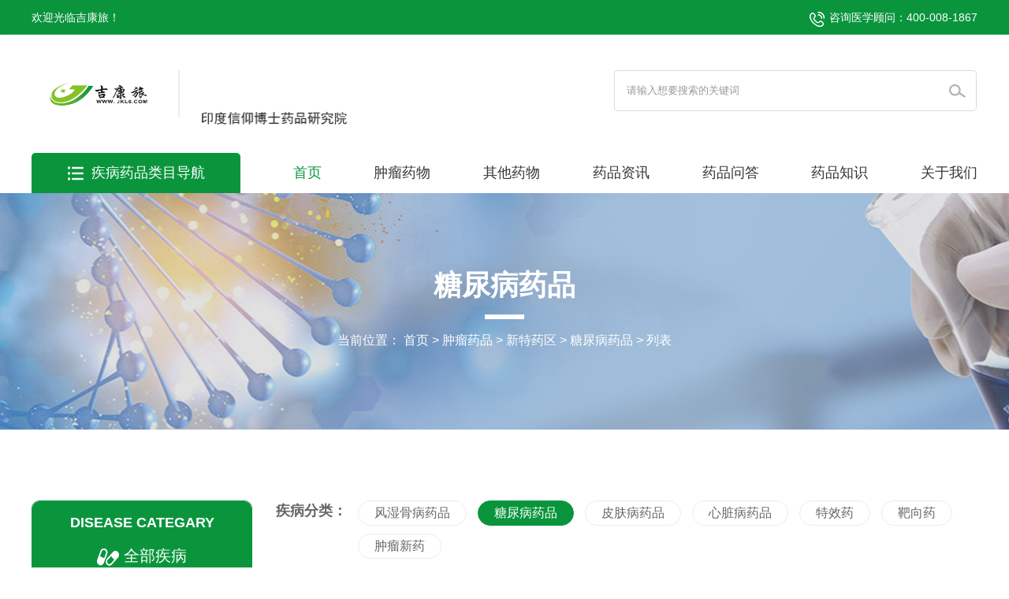

--- FILE ---
content_type: text/html;charset=utf-8
request_url: https://www.jkl6.com/tangniaobingyaopin/
body_size: 6545
content:
<!DOCTYPE html>
<html lang="en">
<head>
<meta http-equiv="Content-Type" content="text/html; charset=utf-8" />
<meta http-equiv="Content-Security-Policy" content="upgrade-insecure-requests">
<meta name="viewport" content="width=1400" />
<title>糖尿病药品_【吉康旅】</title>
	
	  <meta name="keywords" content="临床招募,出国看病,靶向药,抗癌药,印度仿制药,吉康旅" />
	  <meta name="description" content="吉康旅海外医疗提供靶向药,丙肝治疗,出国就医,临床招募等;为患者提供便捷的渠道服务" />
<link rel="stylesheet" href="/common/2024diy/pc/static/css/style.css">
<link rel="stylesheet" href="/common/2024diy/pc/static/css/swiper.css">
<link rel="shortcut icon" href="/favicon.ico" type="image/x-icon" />
<script src="/common/2024diy/pc/static/js/swiper.js"></script>
<script src="/common/2024diy/pc/static/js/jquery.min.js"></script>
<script src="/common/2024diy/pc/static/js/jquery-migrate-1.2.1.min.js"></script>
<script src="/common/2024diy/pc/static/js/yongyisou.js"></script>
</head>
<body>
<!-- 顶部 -->
<!-- 顶部 -->
 <div class="head">
  <div class="head_top w1200">
    <div class="head_topl fl">
      <p>欢迎光临吉康旅！</p>
    </div>
    <div class="head_topr fr"> <span>咨询医学顾问：400-008-1867</span> </div>
  </div>
</div>
<div class="nav">
  <div class="nav_top w1200">
    <div class="nav_topl fl"> <a href="/">
        <img src="/uploads/202211/12/221112033407493.png" width="170" height="61" 
        alt="吉康旅-查疾病_找药品_临床招募_基因检测健康科普的医疗资讯官方平台"/></a>
        <i></i>
      <img src="/uploads/202210/26/221026043459595.png" height="130" width="200" alt="">
    </div>
    <form class="search2 fr" id="search2" method="get" action="https://www.jkl6.com/search/index/init.html" autocomplete="off"/>
    <input type="hidden" name="modelid" value="2" id="modelid" />
        <input type="text" data-default="请输入想要搜索的关键词" class="search_keywords" autocomplete="off"  name="q"/>
        <input type="submit" class="search_submit" value=""/>
    </form>
  </div>
  <div class="nav_bottom w1200">
    <ul>
      <div class="drug_nav"><img src="/common/2024diy/pc/static/picture/menu.png" width="20" height="18" alt="菜单"/>疾病药品类目导航
        <div class="drug_nav_show">
          <div class="show show1">
            <div class="top"> <span class="tumour">按疾病分类</span> <a href="http://www.jkl6.com/zhongliuyaopin/">more+</a></div>
            <ul>
                                             <li ><a href="http://www.jkl6.com/zhongliuzhuanqu/">肿瘤专区</a></li>
                        <li ><a href="http://www.jkl6.com/ganbingzhuanqu/">肝病专区</a></li>
                        <li ><a href="http://www.jkl6.com/feiaizhuanqu/">肺癌专区</a></li>
                        <li ><a href="http://www.jkl6.com/shenaizhuanqu/">肾癌专区</a></li>
                        <li ><a href="http://www.jkl6.com/weizhichangai/">胃直肠癌</a></li>
                        <li ><a href="http://www.jkl6.com/gusuixueai/">骨髓血癌</a></li>
                        <li ><a href="http://www.jkl6.com/xinteyaoqu/">新特药区</a></li>
                        <li ><a href="http://www.jkl6.com/qitayaopin/">其他药品</a></li>
                       
            </ul>
          </div>
          <div class="show">
            <div class="top"> <span class="other">按首字母分类</span> </div>
            <ul>
                <li ><a href="http://www.jkl6.com/zhongliuyaopin/?zimu=A"> A </a></li>
                <li ><a href="http://www.jkl6.com/zhongliuyaopin/?zimu=B"> B </a></li>
                <li ><a href="http://www.jkl6.com/zhongliuyaopin/?zimu=C"> C </a></li>
                <li ><a href="http://www.jkl6.com/zhongliuyaopin/?zimu=D"> D </a></li>
                <li ><a href="http://www.jkl6.com/zhongliuyaopin/?zimu=E"> E </a></li>
                <li ><a href="http://www.jkl6.com/zhongliuyaopin/?zimu=F"> F </a></li>
                <li ><a href="http://www.jkl6.com/zhongliuyaopin/?zimu=G"> G </a></li>
                <li ><a href="http://www.jkl6.com/zhongliuyaopin/?zimu=H"> H </a></li>
                <li ><a href="http://www.jkl6.com/zhongliuyaopin/?zimu=I"> I </a></li>
                <li ><a href="http://www.jkl6.com/zhongliuyaopin/?zimu=J"> J </a></li>
                <li ><a href="http://www.jkl6.com/zhongliuyaopin/?zimu=K"> K </a></li>
                <li ><a href="http://www.jkl6.com/zhongliuyaopin/?zimu=L"> L </a></li>
                <li ><a href="http://www.jkl6.com/zhongliuyaopin/?zimu=M"> M </a></li>
                <li ><a href="http://www.jkl6.com/zhongliuyaopin/?zimu=N"> N </a></li>
                <li ><a href="http://www.jkl6.com/zhongliuyaopin/?zimu=O"> O </a></li>
                <li ><a href="http://www.jkl6.com/zhongliuyaopin/?zimu=P"> P </a></li>
                <li ><a href="http://www.jkl6.com/zhongliuyaopin/?zimu=Q"> Q </a></li>
                <li ><a href="http://www.jkl6.com/zhongliuyaopin/?zimu=R"> R </a></li>
                <li ><a href="http://www.jkl6.com/zhongliuyaopin/?zimu=S"> S </a></li>
                <li ><a href="http://www.jkl6.com/zhongliuyaopin/?zimu=T"> T </a></li>
                <li ><a href="http://www.jkl6.com/zhongliuyaopin/?zimu=U"> U </a></li>
                <li ><a href="http://www.jkl6.com/zhongliuyaopin/?zimu=V"> V </a></li>
                <li ><a href="http://www.jkl6.com/zhongliuyaopin/?zimu=W"> W </a></li>
                <li ><a href="http://www.jkl6.com/zhongliuyaopin/?zimu=X"> X </a></li>
                <li ><a href="http://www.jkl6.com/zhongliuyaopin/?zimu=Y"> Y </a></li>
                <li ><a href="http://www.jkl6.com/zhongliuyaopin/?zimu=Z"> Z </a></li>
            </ul>
          </div>
        </div>
      </div>
      <li class="nli "> <a href="/">首页</a> </li>
        		      
          <li class="nli "> 
              
            		                  <span class="nav_name">肿瘤药物</span>
                    <ul class="sub">
                        
                          
                      <li class="sub_li"><span>头颈癌</span>
                                                                
                                 <ul class="sub_nav">
                                                   
                                                <li><a href="http://www.jkl6.com/toujingai/36.html">耳癌</a></li>
                                                   
                                                <li><a href="http://www.jkl6.com/toujingai/35.html">扁桃体癌</a></li>
                                                   
                                                <li><a href="http://www.jkl6.com/toujingai/34.html">舌癌</a></li>
                                                   
                                                <li><a href="http://www.jkl6.com/toujingai/33.html">唾液腺癌</a></li>
                                                   
                                                <li><a href="http://www.jkl6.com/toujingai/32.html">食管癌</a></li>
                                                   
                                                <li><a href="http://www.jkl6.com/toujingai/31.html">鼻咽癌</a></li>
                                                   
                                                <li><a href="http://www.jkl6.com/toujingai/30.html">口腔癌和口咽癌</a></li>
                                                   
                                                <li><a href="http://www.jkl6.com/toujingai/29.html">喉癌</a></li>
                                                   
                                                <li><a href="http://www.jkl6.com/toujingai/1.html">鼻腔和鼻窦癌</a></li>
                                                                                                
                                  </ul>
                           
                      </li>
                          
                      <li class="sub_li"><span>肺部肿瘤</span>
                                                                
                                 <ul class="sub_nav">
                                                   
                                                <li><a href="http://www.jkl6.com/feibuzhongliu/25.html">肺癌</a></li>
                                                                                                
                                  </ul>
                           
                      </li>
                          
                      <li class="sub_li"><span>乳腺癌</span>
                                                                
                                 <ul class="sub_nav">
                                                   
                                                <li><a href="http://www.jkl6.com/ruxianai/41.html">乳腺癌</a></li>
                                                                                                
                                  </ul>
                           
                      </li>
                          
                      <li class="sub_li"><span>皮肤癌</span>
                                                                
                                 <ul class="sub_nav">
                                                   
                                                <li><a href="http://www.jkl6.com/pifuai/66.html">默克尔细胞癌 （MCC）</a></li>
                                                   
                                                <li><a href="http://www.jkl6.com/pifuai/64.html">黑色素瘤皮肤癌</a></li>
                                                   
                                                <li><a href="http://www.jkl6.com/pifuai/56.html">皮肤癌</a></li>
                                                                                                
                                  </ul>
                           
                      </li>
                          
                      <li class="sub_li"><span>血液和淋巴系统癌症</span>
                                                                
                                 <ul class="sub_nav">
                                                   
                                                <li><a href="http://www.jkl6.com/xueyehelinbaxitongaizheng/55.html">淋巴瘤</a></li>
                                                   
                                                <li><a href="http://www.jkl6.com/xueyehelinbaxitongaizheng/44.html">白血病</a></li>
                                                   
                                                <li><a href="http://www.jkl6.com/xueyehelinbaxitongaizheng/28.html">毛细胞白血病</a></li>
                                                   
                                                <li><a href="http://www.jkl6.com/xueyehelinbaxitongaizheng/23.html">非霍奇金淋巴瘤</a></li>
                                                   
                                                <li><a href="http://www.jkl6.com/xueyehelinbaxitongaizheng/22.html">骨髓瘤</a></li>
                                                   
                                                <li><a href="http://www.jkl6.com/xueyehelinbaxitongaizheng/21.html">骨髓纤维化</a></li>
                                                   
                                                <li><a href="http://www.jkl6.com/xueyehelinbaxitongaizheng/20.html">骨髓增生异常综合征 （MDS）</a></li>
                                                   
                                                <li><a href="http://www.jkl6.com/xueyehelinbaxitongaizheng/19.html">霍奇金淋巴瘤</a></li>
                                                   
                                                <li><a href="http://www.jkl6.com/xueyehelinbaxitongaizheng/17.html">慢性粒单核细胞白血病 （CMML）</a></li>
                                                   
                                                <li><a href="http://www.jkl6.com/xueyehelinbaxitongaizheng/16.html">慢性粒细胞白血病 （CML）</a></li>
                                                   
                                                <li><a href="http://www.jkl6.com/xueyehelinbaxitongaizheng/15.html">慢性淋巴细胞白血病 （CLL）</a></li>
                                                   
                                                <li><a href="http://www.jkl6.com/xueyehelinbaxitongaizheng/10.html">幼年型粒单核细胞白血病 （JMML）</a></li>
                                                   
                                                <li><a href="http://www.jkl6.com/xueyehelinbaxitongaizheng/5.html">急性髓系白血病 （AML）</a></li>
                                                   
                                                <li><a href="http://www.jkl6.com/xueyehelinbaxitongaizheng/4.html">儿童急性淋巴细胞白血病 （ALL）</a></li>
                                                   
                                                <li><a href="http://www.jkl6.com/xueyehelinbaxitongaizheng/3.html">急性淋巴细胞白血病 （ALL）</a></li>
                                                                                                
                                  </ul>
                           
                      </li>
                          
                      <li class="sub_li"><span>消化系统癌症</span>
                                                                
                                 <ul class="sub_nav">
                                                   
                                                <li><a href="http://www.jkl6.com/xiaohuaxitongaizheng/71.html">胆囊癌</a></li>
                                                   
                                                <li><a href="http://www.jkl6.com/xiaohuaxitongaizheng/60.html">胃癌</a></li>
                                                   
                                                <li><a href="http://www.jkl6.com/xiaohuaxitongaizheng/57.html">小肠癌</a></li>
                                                   
                                                <li><a href="http://www.jkl6.com/xiaohuaxitongaizheng/53.html">肝癌</a></li>
                                                   
                                                <li><a href="http://www.jkl6.com/xiaohuaxitongaizheng/38.html">结直肠癌</a></li>
                                                   
                                                <li><a href="http://www.jkl6.com/xiaohuaxitongaizheng/13.html">胆管癌</a></li>
                                                   
                                                <li><a href="http://www.jkl6.com/xiaohuaxitongaizheng/11.html">胰腺癌</a></li>
                                                                                                
                                  </ul>
                           
                      </li>
                          
                      <li class="sub_li"><span>生殖系统癌症</span>
                                                                
                                 <ul class="sub_nav">
                                                   
                                                <li><a href="http://www.jkl6.com/shengzhixitongaizheng/74.html">外阴癌</a></li>
                                                   
                                                <li><a href="http://www.jkl6.com/shengzhixitongaizheng/73.html">阴道癌</a></li>
                                                   
                                                <li><a href="http://www.jkl6.com/shengzhixitongaizheng/65.html">睾丸癌</a></li>
                                                   
                                                <li><a href="http://www.jkl6.com/shengzhixitongaizheng/62.html">子宫癌</a></li>
                                                   
                                                <li><a href="http://www.jkl6.com/shengzhixitongaizheng/51.html">子宫颈癌</a></li>
                                                   
                                                <li><a href="http://www.jkl6.com/shengzhixitongaizheng/12.html">阴茎癌</a></li>
                                                   
                                                <li><a href="http://www.jkl6.com/shengzhixitongaizheng/8.html">肛门癌</a></li>
                                                                                                
                                  </ul>
                           
                      </li>
                          
                      <li class="sub_li"><span>骨和软组织癌症</span>
                                                                
                                 <ul class="sub_nav">
                                                   
                                                <li><a href="http://www.jkl6.com/guheruanzuzhiaizheng/59.html">软组织肉瘤</a></li>
                                                   
                                                <li><a href="http://www.jkl6.com/guheruanzuzhiaizheng/37.html">骨癌</a></li>
                                                                                                
                                  </ul>
                           
                      </li>
                          
                      <li class="sub_li"><span>眼癌</span>
                                                                
                                 <ul class="sub_nav">
                                                   
                                                <li><a href="http://www.jkl6.com/yanai/63.html">眼癌</a></li>
                                                   
                                                <li><a href="http://www.jkl6.com/yanai/43.html">视网膜母细胞瘤</a></li>
                                                                                                
                                  </ul>
                           
                      </li>
                          
                      <li class="sub_li"><span>泌尿系统癌症</span>
                                                                
                                 <ul class="sub_nav">
                                                   
                                                <li><a href="http://www.jkl6.com/miniaoxitongaizheng/75.html">肾母细胞瘤（肾母细胞瘤）</a></li>
                                                   
                                                <li><a href="http://www.jkl6.com/miniaoxitongaizheng/69.html">上尿路尿路上皮癌</a></li>
                                                   
                                                <li><a href="http://www.jkl6.com/miniaoxitongaizheng/42.html">肾癌</a></li>
                                                   
                                                <li><a href="http://www.jkl6.com/miniaoxitongaizheng/14.html">膀胱癌</a></li>
                                                   
                                                <li><a href="http://www.jkl6.com/miniaoxitongaizheng/7.html">肾上腺皮质癌</a></li>
                                                   
                                                <li><a href="http://www.jkl6.com/miniaoxitongaizheng/6.html">嗜铬细胞瘤</a></li>
                                                                                                
                                  </ul>
                           
                      </li>
                          
                      <li class="sub_li"><span>内分泌系统癌症</span>
                                                                
                                 <ul class="sub_nav">
                                                   
                                                <li><a href="http://www.jkl6.com/nafenmixitongaizheng/72.html">卵巢癌</a></li>
                                                   
                                                <li><a href="http://www.jkl6.com/nafenmixitongaizheng/68.html">甲状腺癌</a></li>
                                                   
                                                <li><a href="http://www.jkl6.com/nafenmixitongaizheng/26.html">前列腺癌</a></li>
                                                                                                
                                  </ul>
                           
                      </li>
                          
                      <li class="sub_li"><span>大脑和神经系统癌症</span>
                                                                
                                 <ul class="sub_nav">
                                                   
                                                <li><a href="http://www.jkl6.com/danaoheshenjingxitongaizheng/70.html">神经母细胞瘤</a></li>
                                                   
                                                <li><a href="http://www.jkl6.com/danaoheshenjingxitongaizheng/52.html">大肠和直肠神经内分泌肿瘤</a></li>
                                                   
                                                <li><a href="http://www.jkl6.com/danaoheshenjingxitongaizheng/50.html">神经内分泌肿瘤</a></li>
                                                   
                                                <li><a href="http://www.jkl6.com/danaoheshenjingxitongaizheng/40.html">儿童脑肿瘤</a></li>
                                                   
                                                <li><a href="http://www.jkl6.com/danaoheshenjingxitongaizheng/39.html">脑肿瘤</a></li>
                                                                                                
                                  </ul>
                           
                      </li>
                          
                      <li class="sub_li"><span>其他肿瘤</span>
                                                                
                                 <ul class="sub_nav">
                                                   
                                                <li><a href="http://www.jkl6.com/qitazhongliu/67.html">间皮瘤</a></li>
                                                   
                                                <li><a href="http://www.jkl6.com/qitazhongliu/49.html">继发性肺癌</a></li>
                                                   
                                                <li><a href="http://www.jkl6.com/qitazhongliu/48.html">继发性肝癌</a></li>
                                                   
                                                <li><a href="http://www.jkl6.com/qitazhongliu/47.html">继发性脑癌</a></li>
                                                   
                                                <li><a href="http://www.jkl6.com/qitazhongliu/46.html">继发性骨癌</a></li>
                                                   
                                                <li><a href="http://www.jkl6.com/qitazhongliu/45.html">原发性不明癌症 （CUP）</a></li>
                                                                                                
                                  </ul>
                           
                      </li>
                                           
                    </ul>
                      
          </li>
             
          <li class="nli "> 
              
            		                  <span class="nav_name">其他药物</span>
                    <ul class="sub">
                        
                          
                      <li class="sub_li"><span>皮肤科疾病</span>
                                                                
                                 <ul class="sub_nav">
                                                   
                                                <li><a href="http://www.jkl6.com/pifukejibing/78.html">脱发</a></li>
                                                   
                                                <li><a href="http://www.jkl6.com/pifukejibing/77.html">痤疮</a></li>
                                                   
                                                <li><a href="http://www.jkl6.com/pifukejibing/76.html">伤疤</a></li>
                                                                                                
                                  </ul>
                           
                      </li>
                          
                      <li class="sub_li"><span>消化系统疾病</span>
                                                                
                                 <ul class="sub_nav">
                                                   
                                                <li><a href="http://www.jkl6.com/xiaohuaxitongjibing/86.html">幽门螺旋杆菌</a></li>
                                                   
                                                <li><a href="http://www.jkl6.com/xiaohuaxitongjibing/85.html">消化性溃疡病</a></li>
                                                   
                                                <li><a href="http://www.jkl6.com/xiaohuaxitongjibing/84.html">胃酸倒流和胃食管反流病</a></li>
                                                   
                                                <li><a href="http://www.jkl6.com/xiaohuaxitongjibing/83.html">食管炎</a></li>
                                                   
                                                <li><a href="http://www.jkl6.com/xiaohuaxitongjibing/82.html">溃疡性结肠炎</a></li>
                                                   
                                                <li><a href="http://www.jkl6.com/xiaohuaxitongjibing/81.html">克罗恩病</a></li>
                                                   
                                                <li><a href="http://www.jkl6.com/xiaohuaxitongjibing/80.html">肥胖</a></li>
                                                   
                                                <li><a href="http://www.jkl6.com/xiaohuaxitongjibing/79.html">便秘</a></li>
                                                                                                
                                  </ul>
                           
                      </li>
                          
                      <li class="sub_li"><span>呼吸系统疾病</span>
                                                                
                                 <ul class="sub_nav">
                                                   
                                                <li><a href="http://www.jkl6.com/huxixitongjibing/92.html">哮喘</a></li>
                                                   
                                                <li><a href="http://www.jkl6.com/huxixitongjibing/91.html">慢性阻塞性肺疾病 （COPD）</a></li>
                                                   
                                                <li><a href="http://www.jkl6.com/huxixitongjibing/90.html">间质性肺病</a></li>
                                                   
                                                <li><a href="http://www.jkl6.com/huxixitongjibing/89.html">肺栓塞</a></li>
                                                   
                                                <li><a href="http://www.jkl6.com/huxixitongjibing/88.html">肺动脉高压</a></li>
                                                   
                                                <li><a href="http://www.jkl6.com/huxixitongjibing/87.html">鼻炎</a></li>
                                                                                                
                                  </ul>
                           
                      </li>
                          
                      <li class="sub_li"><span>神经系统疾病</span>
                                                                
                                 <ul class="sub_nav">
                                                   
                                                <li><a href="http://www.jkl6.com/shenjingxitongjibing/102.html">癫痫</a></li>
                                                   
                                                <li><a href="http://www.jkl6.com/shenjingxitongjibing/101.html">偏头痛</a></li>
                                                   
                                                <li><a href="http://www.jkl6.com/shenjingxitongjibing/100.html">神经源性膀胱</a></li>
                                                   
                                                <li><a href="http://www.jkl6.com/shenjingxitongjibing/99.html">帕金森</a></li>
                                                   
                                                <li><a href="http://www.jkl6.com/shenjingxitongjibing/98.html">肌萎缩侧索硬化症 （ALS）</a></li>
                                                   
                                                <li><a href="http://www.jkl6.com/shenjingxitongjibing/97.html">出汗过多（多汗症）</a></li>
                                                   
                                                <li><a href="http://www.jkl6.com/shenjingxitongjibing/96.html">多发性硬化症</a></li>
                                                   
                                                <li><a href="http://www.jkl6.com/shenjingxitongjibing/95.html">儿童多动症</a></li>
                                                   
                                                <li><a href="http://www.jkl6.com/shenjingxitongjibing/94.html">杜氏肌营养不良症 </a></li>
                                                   
                                                <li><a href="http://www.jkl6.com/shenjingxitongjibing/93.html">阿尔茨海默病</a></li>
                                                                                                
                                  </ul>
                           
                      </li>
                          
                      <li class="sub_li"><span>血液系统疾病</span>
                                                                
                                 <ul class="sub_nav">
                                                   
                                                <li><a href="http://www.jkl6.com/xueyexitongjibing/111.html">获得性血栓性血小板减少性紫癜</a></li>
                                                   
                                                <li><a href="http://www.jkl6.com/xueyexitongjibing/110.html">真性红细胞增多症 （PV）</a></li>
                                                   
                                                <li><a href="http://www.jkl6.com/xueyexitongjibing/109.html">再生障碍性贫血</a></li>
                                                   
                                                <li><a href="http://www.jkl6.com/xueyexitongjibing/108.html">血小板增多症</a></li>
                                                   
                                                <li><a href="http://www.jkl6.com/xueyexitongjibing/107.html">血友病（遗传性血液病）</a></li>
                                                   
                                                <li><a href="http://www.jkl6.com/xueyexitongjibing/106.html">贫血（红细胞数量少）</a></li>
                                                   
                                                <li><a href="http://www.jkl6.com/xueyexitongjibing/105.html">难治性免疫性血小板减少症</a></li>
                                                   
                                                <li><a href="http://www.jkl6.com/xueyexitongjibing/104.html">血色素沉着症</a></li>
                                                   
                                                <li><a href="http://www.jkl6.com/xueyexitongjibing/103.html">骨髓纤维化</a></li>
                                                   
                                                <li><a href="http://www.jkl6.com/xueyexitongjibing/24.html">真性红细胞增多症 （PV）</a></li>
                                                   
                                                <li><a href="http://www.jkl6.com/xueyexitongjibing/18.html">原发性血小板增多症 （ET）</a></li>
                                                                                                
                                  </ul>
                           
                      </li>
                          
                      <li class="sub_li"><span>心血管系统疾病</span>
                                                                
                                 <ul class="sub_nav">
                                                   
                                                <li><a href="http://www.jkl6.com/xinxueguanxitongjibing/119.html">肥厚型心肌病（HCM）</a></li>
                                                   
                                                <li><a href="http://www.jkl6.com/xinxueguanxitongjibing/118.html">心力衰竭（充血性心力衰竭）</a></li>
                                                   
                                                <li><a href="http://www.jkl6.com/xinxueguanxitongjibing/117.html">深静脉血栓形成</a></li>
                                                   
                                                <li><a href="http://www.jkl6.com/xinxueguanxitongjibing/116.html">高血压（高血压）</a></li>
                                                   
                                                <li><a href="http://www.jkl6.com/xinxueguanxitongjibing/115.html">高尿酸血症</a></li>
                                                   
                                                <li><a href="http://www.jkl6.com/xinxueguanxitongjibing/114.html">高钙血症</a></li>
                                                   
                                                <li><a href="http://www.jkl6.com/xinxueguanxitongjibing/113.html">高胆固醇血症</a></li>
                                                   
                                                <li><a href="http://www.jkl6.com/xinxueguanxitongjibing/112.html">低钠血症</a></li>
                                                                                                
                                  </ul>
                           
                      </li>
                          
                      <li class="sub_li"><span>内分泌系统疾病</span>
                                                                
                                 <ul class="sub_nav">
                                                   
                                                <li><a href="http://www.jkl6.com/nafenmixitongjibing/125.html">痛风</a></li>
                                                   
                                                <li><a href="http://www.jkl6.com/nafenmixitongjibing/124.html">糖尿病性黄斑水肿</a></li>
                                                   
                                                <li><a href="http://www.jkl6.com/nafenmixitongjibing/123.html">糖尿病视网膜病变</a></li>
                                                   
                                                <li><a href="http://www.jkl6.com/nafenmixitongjibing/122.html">糖尿病肾病</a></li>
                                                   
                                                <li><a href="http://www.jkl6.com/nafenmixitongjibing/121.html">糖尿病</a></li>
                                                   
                                                <li><a href="http://www.jkl6.com/nafenmixitongjibing/120.html">高催乳素血症</a></li>
                                                                                                
                                  </ul>
                           
                      </li>
                          
                      <li class="sub_li"><span>罕见病</span>
                                                                
                                 <ul class="sub_nav">
                                                   
                                                <li><a href="http://www.jkl6.com/hanjianbing/126.html">罕见病和孤儿病</a></li>
                                                   
                                                <li><a href="http://www.jkl6.com/hanjianbing/61.html">胃神经内分泌肿瘤 （NETs）</a></li>
                                                   
                                                <li><a href="http://www.jkl6.com/hanjianbing/58.html">小肠神经内分泌肿瘤 （NETs）</a></li>
                                                   
                                                <li><a href="http://www.jkl6.com/hanjianbing/54.html">肺神经内分泌肿瘤 （NETs）</a></li>
                                                   
                                                <li><a href="http://www.jkl6.com/hanjianbing/27.html">腹膜假粘液瘤</a></li>
                                                   
                                                <li><a href="http://www.jkl6.com/hanjianbing/9.html">浸润性葡萄胎和绒毛膜癌</a></li>
                                                                                                
                                  </ul>
                           
                      </li>
                          
                      <li class="sub_li"><span>其他</span>
                                                                
                                 <ul class="sub_nav">
                                                                                                
                                  </ul>
                           
                      </li>
                                           
                    </ul>
                      
          </li>
                          <li class="nli "> 
                 
             <a href="http://www.jkl6.com/ypzx/">药品资讯</a>
                      
          </li>
      
            <li class="nli "> 
                 
             <a href="http://www.jkl6.com/ypwd/">药品问答</a>
                      
          </li>
      
            <li class="nli "> 
                 
             <a href="http://www.jkl6.com/ypzs/">药品知识</a>
                      
          </li>
      
            <li class="nli "> 
                 
             <a href="http://www.jkl6.com/guanyuwomen/">关于我们</a>
                      
          </li>
      
          </ul>
  </div>
</div><!-- 轮播图 -->
<div class="list_banner banner_drug">
  <div class="banner_title w1200">
     <h3>糖尿病药品</h3>
    <i></i>
    <div class="site"> <span>当前位置：</span> <a href="https://www.jkl6.com/">首页</a> &gt; <a href="http://www.jkl6.com/zhongliuyaopin/">肿瘤药品</a> &gt; <a href="http://www.jkl6.com/xinteyaoqu/">新特药区</a> &gt; <a href="http://www.jkl6.com/tangniaobingyaopin/">糖尿病药品</a>  &gt; 列表</div>
  </div>
</div>
<!-- 疾病介绍 -->
<div class="list_drug w1200 ">
  <div class="drug_top">
        <div class="list_info w1200">
          <div class="info_right fl" style="margin:0;">
            <div class="news_center">
             <a href="http://www.jkl6.com/zhongliuyaopin/">
              <div class="news_center_top"><span style="color:#ffffff;">DISEASE CATEGARY</span>
                <h3><img src="/common/2024diy/pc/static/picture/news_pill.png" alt="药丸" width="28" height="22"> 全部疾病</h3>
              </div>
              </a>
              <div class="news_center_bottom">
                   
                                                  <a href="http://www.jkl6.com/zhongliuzhuanqu/" class="">肿瘤专区</a>
                                <a href="http://www.jkl6.com/ganbingzhuanqu/" class="">肝病专区</a>
                                <a href="http://www.jkl6.com/feiaizhuanqu/" class="">肺癌专区</a>
                                <a href="http://www.jkl6.com/shenaizhuanqu/" class="">肾癌专区</a>
                                <a href="http://www.jkl6.com/weizhichangai/" class="">胃直肠癌</a>
                                <a href="http://www.jkl6.com/gusuixueai/" class="">骨髓血癌</a>
                                <a href="http://www.jkl6.com/xinteyaoqu/" class="on">新特药区</a>
                                <a href="http://www.jkl6.com/qitayaopin/" class="">其他药品</a>
                              </div>
            </div>
          </div>
          <div class="info_left fr">
              <div class="nav_info">
                     <div class="disease_class_top">
                      疾病分类：
                     </div>
                      <div class="disease_class_box">
                                                   
                        <a href="http://www.jkl6.com/fengshigubingyaopin/" class="disease_class ">风湿骨病药品</a>
                           
                        <a href="http://www.jkl6.com/tangniaobingyaopin/" class="disease_class  on">糖尿病药品</a>
                           
                        <a href="http://www.jkl6.com/pifubingyaopin/" class="disease_class ">皮肤病药品</a>
                           
                        <a href="http://www.jkl6.com/xinzangbingyaopin/" class="disease_class ">心脏病药品</a>
                           
                        <a href="http://www.jkl6.com/texiaoyao/" class="disease_class ">特效药</a>
                           
                        <a href="http://www.jkl6.com/baxiangyao/" class="disease_class ">靶向药</a>
                           
                        <a href="http://www.jkl6.com/zhongliuxinyao/" class="disease_class ">肿瘤新药</a>
                                                                                             </div>
              </div>
              <div class="drug_top">
                <div class="drug_scroll">
                        <span><h1 class="durg_scroll_title">全部</h1></span><span class="drug_seach" ;="">共查找到<h2> 0</h2>
                          种药品</span> 
                </div>
                <div class="drug_hot">
                        <div class="drug_bottom">
                                                    <ul>
                                                                                                                                          <center style="display:block;width:100%;margin-top:50px;">没有找到更多药品信息！</center>
                                                                     
                                
                                                        </ul>
                           
                              
                        </div>
                </div>
               </div>
          
                
          
          </div>
          
        </div>
                 <div class="info_page"> 
    
 <ul>
     

 <span class="pageinfo">共<strong> 0 </strong>条记录</span>        </ul>
     </div>
             
      </div>
</div>

  <!-- 电话联系 -->
      <div class="tel_contact w1200">
        <div class="contact_ask">
          <span>没有找到我想了解的药品怎么办？</span>
        </div>
        <div class="contact_key">
          <span> 请立即拨打免费咨询电话 <a href="tel:400-008-1867" data-content="400-008-1867">400-008-1867</a>
            ，我们的医学顾问会为您详细解答 </span>
        </div>
      </div>
</div>
<!-- 底部 -->
 <div class="footer">
  <div class="foot_top w1200">
    <div class="foot_logo"> <img src="/uploads/202407/20/240720053948955.png" width="196" height='auto' alt="吉康旅-查疾病_找药品_临床招募_基因检测健康科普的医疗资讯官方平台"/> </div>
    <div class="foot_nav_left">
      <h3>网站栏目</h3>
      <ul>
        <li> <a href="/">网站首页</a> </li>
                                 
        <li> <a href="http://www.jkl6.com/zhongliuzhuanqu/">肿瘤专区</a> </li>
                
        <li> <a href="http://www.jkl6.com/ganbingzhuanqu/">肝病专区</a> </li>
                
        <li> <a href="http://www.jkl6.com/feiaizhuanqu/">肺癌专区</a> </li>
                
        <li> <a href="http://www.jkl6.com/shenaizhuanqu/">肾癌专区</a> </li>
                
        <li> <a href="http://www.jkl6.com/weizhichangai/">胃直肠癌</a> </li>
                
        <li> <a href="http://www.jkl6.com/gusuixueai/">骨髓血癌</a> </li>
                
        <li> <a href="http://www.jkl6.com/xinteyaoqu/">新特药区</a> </li>
                
        <li> <a href="http://www.jkl6.com/qitayaopin/">其他药品</a> </li>
              
      </ul>
    </div>
    <div class="foot_nav_right">
      <h3>联系我们</h3>
      <ul>
        <li><span>咨询电话：</span>
          <p>400-008-1867</p>
        </li>

        <li><span>公司地址：</span>
          <p></p>
        </li>
      </ul>
    </div>
    <div class="foot_code">
      <h3>微信扫码咨询</h3>
      <img src="/uploads/202210/13/221013014517684.jpg" alt="微信"/> </div>
  </div>
  <div class="foot_bottom">
    <div class="foot_content w1200">
      <div class="foot_info fl">

    
        <p> Powered By JKl6吉康旅 © 2014-2023 吉康旅海外医疗 <a href="https://beian.miit.gov.cn/" target="_blank" rel="nofollow">渝ICP备18007903号-6 </a>  </p>
      </div>
     
    </div>
  </div>
</div></body>


</html>

--- FILE ---
content_type: text/css
request_url: https://www.jkl6.com/common/2024diy/pc/static/css/style.css
body_size: 17985
content:
@charset "utf-8";

/* CSS Document
** author:永易搜
** URL:http://www.yongyisou.com/
** tips:CSS文件非专业勿动，编码格式为utf-8
*/
* {
	padding: 0px;
	margin: 0px;
}

li {
	list-style: none;
}

img {
	border: none;
	border: 0;
}

a {
	text-decoration: none;
	color: #000;
}

a:hover {
	color: #fccf17;
}

a:focus {
	outline: 0;
}

html {
	font: normal 14px/1.5 "microsoft yahei", tahoma, arial, sans-serif;
	background: #fff;
}

body {
	background: #fff;
	min-width: 1200px;
	width: 100%;
	overflow-x: hidden;
	color: #333;
	font-family: 'Microsoft Yahei', Arial;
}

input,
input:focus,
select,
select:focus {
	outline: none;
	text-indent: 5px
}

input:-webkit-autofill {
	background-color: #ffffff;
	background-image: none;
	color: #000;
}

input:-webkit-autofill,
textarea:-webkit-autofill,
select:-webkit-autofill {
	-webkit-text-fill-color: #ffffff !important;
	box-shadow: 0 0 0px 1000px transparent inset !important;
	background-color: transparent;
	background-image: none;
	transition: background-color 50000s ease-in-out 0s;
}

video {
	object-fit: contain;
	outline: none
}

input {
	background-color: transparent;
}

h1 {
	font-size: 20px
}

h2 {
	font-size: 18px
}

h3 {
	font-size: 16px
}

h4 {
	font-size: 14px
}

.clearafter:after {
	content: ".";
	display: block;
	height: 0;
	visibility: hidden;
	clear: both;
}

[data-aos][data-aos][data-aos-duration="50"],
body[data-aos-duration="50"] [data-aos] {
	transition-duration: 50ms
}

[data-aos][data-aos][data-aos-delay="50"],
body[data-aos-delay="50"] [data-aos] {
	transition-delay: 0
}

[data-aos][data-aos][data-aos-delay="50"].aos-animate,
body[data-aos-delay="50"] [data-aos].aos-animate {
	transition-delay: 50ms
}

[data-aos][data-aos][data-aos-duration="100"],
body[data-aos-duration="100"] [data-aos] {
	transition-duration: .1s
}

[data-aos][data-aos][data-aos-delay="100"],
body[data-aos-delay="100"] [data-aos] {
	transition-delay: 0
}

[data-aos][data-aos][data-aos-delay="100"].aos-animate,
body[data-aos-delay="100"] [data-aos].aos-animate {
	transition-delay: .1s
}

[data-aos][data-aos][data-aos-duration="150"],
body[data-aos-duration="150"] [data-aos] {
	transition-duration: .15s
}

[data-aos][data-aos][data-aos-delay="150"],
body[data-aos-delay="150"] [data-aos] {
	transition-delay: 0
}

[data-aos][data-aos][data-aos-delay="150"].aos-animate,
body[data-aos-delay="150"] [data-aos].aos-animate {
	transition-delay: .15s
}

[data-aos][data-aos][data-aos-duration="200"],
body[data-aos-duration="200"] [data-aos] {
	transition-duration: .2s
}

[data-aos][data-aos][data-aos-delay="200"],
body[data-aos-delay="200"] [data-aos] {
	transition-delay: 0
}

[data-aos][data-aos][data-aos-delay="200"].aos-animate,
body[data-aos-delay="200"] [data-aos].aos-animate {
	transition-delay: .2s
}

[data-aos][data-aos][data-aos-duration="250"],
body[data-aos-duration="250"] [data-aos] {
	transition-duration: .25s
}

[data-aos][data-aos][data-aos-delay="250"],
body[data-aos-delay="250"] [data-aos] {
	transition-delay: 0
}

[data-aos][data-aos][data-aos-delay="250"].aos-animate,
body[data-aos-delay="250"] [data-aos].aos-animate {
	transition-delay: .25s
}

[data-aos][data-aos][data-aos-duration="300"],
body[data-aos-duration="300"] [data-aos] {
	transition-duration: .3s
}

[data-aos][data-aos][data-aos-delay="300"],
body[data-aos-delay="300"] [data-aos] {
	transition-delay: 0
}

[data-aos][data-aos][data-aos-delay="300"].aos-animate,
body[data-aos-delay="300"] [data-aos].aos-animate {
	transition-delay: .3s
}

[data-aos][data-aos][data-aos-duration="350"],
body[data-aos-duration="350"] [data-aos] {
	transition-duration: .35s
}

[data-aos][data-aos][data-aos-delay="350"],
body[data-aos-delay="350"] [data-aos] {
	transition-delay: 0
}

[data-aos][data-aos][data-aos-delay="350"].aos-animate,
body[data-aos-delay="350"] [data-aos].aos-animate {
	transition-delay: .35s
}

[data-aos][data-aos][data-aos-duration="400"],
body[data-aos-duration="400"] [data-aos] {
	transition-duration: .4s
}

[data-aos][data-aos][data-aos-delay="400"],
body[data-aos-delay="400"] [data-aos] {
	transition-delay: 0
}

[data-aos][data-aos][data-aos-delay="400"].aos-animate,
body[data-aos-delay="400"] [data-aos].aos-animate {
	transition-delay: .4s
}

[data-aos][data-aos][data-aos-duration="450"],
body[data-aos-duration="450"] [data-aos] {
	transition-duration: .45s
}

[data-aos][data-aos][data-aos-delay="450"],
body[data-aos-delay="450"] [data-aos] {
	transition-delay: 0
}

[data-aos][data-aos][data-aos-delay="450"].aos-animate,
body[data-aos-delay="450"] [data-aos].aos-animate {
	transition-delay: .45s
}

[data-aos][data-aos][data-aos-duration="500"],
body[data-aos-duration="500"] [data-aos] {
	transition-duration: .5s
}

[data-aos][data-aos][data-aos-delay="500"],
body[data-aos-delay="500"] [data-aos] {
	transition-delay: 0
}

[data-aos][data-aos][data-aos-delay="500"].aos-animate,
body[data-aos-delay="500"] [data-aos].aos-animate {
	transition-delay: .5s
}

[data-aos][data-aos][data-aos-duration="550"],
body[data-aos-duration="550"] [data-aos] {
	transition-duration: .55s
}

[data-aos][data-aos][data-aos-delay="550"],
body[data-aos-delay="550"] [data-aos] {
	transition-delay: 0
}

[data-aos][data-aos][data-aos-delay="550"].aos-animate,
body[data-aos-delay="550"] [data-aos].aos-animate {
	transition-delay: .55s
}

[data-aos][data-aos][data-aos-duration="600"],
body[data-aos-duration="600"] [data-aos] {
	transition-duration: .6s
}

[data-aos][data-aos][data-aos-delay="600"],
body[data-aos-delay="600"] [data-aos] {
	transition-delay: 0
}

[data-aos][data-aos][data-aos-delay="600"].aos-animate,
body[data-aos-delay="600"] [data-aos].aos-animate {
	transition-delay: .6s
}

[data-aos][data-aos][data-aos-duration="650"],
body[data-aos-duration="650"] [data-aos] {
	transition-duration: .65s
}

[data-aos][data-aos][data-aos-delay="650"],
body[data-aos-delay="650"] [data-aos] {
	transition-delay: 0
}

[data-aos][data-aos][data-aos-delay="650"].aos-animate,
body[data-aos-delay="650"] [data-aos].aos-animate {
	transition-delay: .65s
}

[data-aos][data-aos][data-aos-duration="700"],
body[data-aos-duration="700"] [data-aos] {
	transition-duration: .7s
}

[data-aos][data-aos][data-aos-delay="700"],
body[data-aos-delay="700"] [data-aos] {
	transition-delay: 0
}

[data-aos][data-aos][data-aos-delay="700"].aos-animate,
body[data-aos-delay="700"] [data-aos].aos-animate {
	transition-delay: .7s
}

[data-aos][data-aos][data-aos-duration="750"],
body[data-aos-duration="750"] [data-aos] {
	transition-duration: .75s
}

[data-aos][data-aos][data-aos-delay="750"],
body[data-aos-delay="750"] [data-aos] {
	transition-delay: 0
}

[data-aos][data-aos][data-aos-delay="750"].aos-animate,
body[data-aos-delay="750"] [data-aos].aos-animate {
	transition-delay: .75s
}

[data-aos][data-aos][data-aos-duration="800"],
body[data-aos-duration="800"] [data-aos] {
	transition-duration: .8s
}

[data-aos][data-aos][data-aos-delay="800"],
body[data-aos-delay="800"] [data-aos] {
	transition-delay: 0
}

[data-aos][data-aos][data-aos-delay="800"].aos-animate,
body[data-aos-delay="800"] [data-aos].aos-animate {
	transition-delay: .8s
}

[data-aos][data-aos][data-aos-duration="850"],
body[data-aos-duration="850"] [data-aos] {
	transition-duration: .85s
}

[data-aos][data-aos][data-aos-delay="850"],
body[data-aos-delay="850"] [data-aos] {
	transition-delay: 0
}

[data-aos][data-aos][data-aos-delay="850"].aos-animate,
body[data-aos-delay="850"] [data-aos].aos-animate {
	transition-delay: .85s
}

[data-aos][data-aos][data-aos-duration="900"],
body[data-aos-duration="900"] [data-aos] {
	transition-duration: .9s
}

[data-aos][data-aos][data-aos-delay="900"],
body[data-aos-delay="900"] [data-aos] {
	transition-delay: 0
}

[data-aos][data-aos][data-aos-delay="900"].aos-animate,
body[data-aos-delay="900"] [data-aos].aos-animate {
	transition-delay: .9s
}

[data-aos][data-aos][data-aos-duration="950"],
body[data-aos-duration="950"] [data-aos] {
	transition-duration: .95s
}

[data-aos][data-aos][data-aos-delay="950"],
body[data-aos-delay="950"] [data-aos] {
	transition-delay: 0
}

[data-aos][data-aos][data-aos-delay="950"].aos-animate,
body[data-aos-delay="950"] [data-aos].aos-animate {
	transition-delay: .95s
}

[data-aos][data-aos][data-aos-duration="1000"],
body[data-aos-duration="1000"] [data-aos] {
	transition-duration: 1s
}

[data-aos][data-aos][data-aos-delay="1000"],
body[data-aos-delay="1000"] [data-aos] {
	transition-delay: 0
}

[data-aos][data-aos][data-aos-delay="1000"].aos-animate,
body[data-aos-delay="1000"] [data-aos].aos-animate {
	transition-delay: 1s
}

[data-aos][data-aos][data-aos-duration="1050"],
body[data-aos-duration="1050"] [data-aos] {
	transition-duration: 1.05s
}

[data-aos][data-aos][data-aos-delay="1050"],
body[data-aos-delay="1050"] [data-aos] {
	transition-delay: 0
}

[data-aos][data-aos][data-aos-delay="1050"].aos-animate,
body[data-aos-delay="1050"] [data-aos].aos-animate {
	transition-delay: 1.05s
}

[data-aos][data-aos][data-aos-duration="1100"],
body[data-aos-duration="1100"] [data-aos] {
	transition-duration: 1.1s
}

[data-aos][data-aos][data-aos-delay="1100"],
body[data-aos-delay="1100"] [data-aos] {
	transition-delay: 0
}

[data-aos][data-aos][data-aos-delay="1100"].aos-animate,
body[data-aos-delay="1100"] [data-aos].aos-animate {
	transition-delay: 1.1s
}

[data-aos][data-aos][data-aos-duration="1150"],
body[data-aos-duration="1150"] [data-aos] {
	transition-duration: 1.15s
}

[data-aos][data-aos][data-aos-delay="1150"],
body[data-aos-delay="1150"] [data-aos] {
	transition-delay: 0
}

[data-aos][data-aos][data-aos-delay="1150"].aos-animate,
body[data-aos-delay="1150"] [data-aos].aos-animate {
	transition-delay: 1.15s
}

[data-aos][data-aos][data-aos-duration="1200"],
body[data-aos-duration="1200"] [data-aos] {
	transition-duration: 1.2s
}

[data-aos][data-aos][data-aos-delay="1200"],
body[data-aos-delay="1200"] [data-aos] {
	transition-delay: 0
}

[data-aos][data-aos][data-aos-delay="1200"].aos-animate,
body[data-aos-delay="1200"] [data-aos].aos-animate {
	transition-delay: 1.2s
}

[data-aos][data-aos][data-aos-duration="1250"],
body[data-aos-duration="1250"] [data-aos] {
	transition-duration: 1.25s
}

[data-aos][data-aos][data-aos-delay="1250"],
body[data-aos-delay="1250"] [data-aos] {
	transition-delay: 0
}

[data-aos][data-aos][data-aos-delay="1250"].aos-animate,
body[data-aos-delay="1250"] [data-aos].aos-animate {
	transition-delay: 1.25s
}

[data-aos][data-aos][data-aos-duration="1300"],
body[data-aos-duration="1300"] [data-aos] {
	transition-duration: 1.3s
}

[data-aos][data-aos][data-aos-delay="1300"],
body[data-aos-delay="1300"] [data-aos] {
	transition-delay: 0
}

[data-aos][data-aos][data-aos-delay="1300"].aos-animate,
body[data-aos-delay="1300"] [data-aos].aos-animate {
	transition-delay: 1.3s
}

[data-aos][data-aos][data-aos-duration="1350"],
body[data-aos-duration="1350"] [data-aos] {
	transition-duration: 1.35s
}

[data-aos][data-aos][data-aos-delay="1350"],
body[data-aos-delay="1350"] [data-aos] {
	transition-delay: 0
}

[data-aos][data-aos][data-aos-delay="1350"].aos-animate,
body[data-aos-delay="1350"] [data-aos].aos-animate {
	transition-delay: 1.35s
}

[data-aos][data-aos][data-aos-duration="1400"],
body[data-aos-duration="1400"] [data-aos] {
	transition-duration: 1.4s
}

[data-aos][data-aos][data-aos-delay="1400"],
body[data-aos-delay="1400"] [data-aos] {
	transition-delay: 0
}

[data-aos][data-aos][data-aos-delay="1400"].aos-animate,
body[data-aos-delay="1400"] [data-aos].aos-animate {
	transition-delay: 1.4s
}

[data-aos][data-aos][data-aos-duration="1450"],
body[data-aos-duration="1450"] [data-aos] {
	transition-duration: 1.45s
}

[data-aos][data-aos][data-aos-delay="1450"],
body[data-aos-delay="1450"] [data-aos] {
	transition-delay: 0
}

[data-aos][data-aos][data-aos-delay="1450"].aos-animate,
body[data-aos-delay="1450"] [data-aos].aos-animate {
	transition-delay: 1.45s
}

[data-aos][data-aos][data-aos-duration="1500"],
body[data-aos-duration="1500"] [data-aos] {
	transition-duration: 1.5s
}

[data-aos][data-aos][data-aos-delay="1500"],
body[data-aos-delay="1500"] [data-aos] {
	transition-delay: 0
}

[data-aos][data-aos][data-aos-delay="1500"].aos-animate,
body[data-aos-delay="1500"] [data-aos].aos-animate {
	transition-delay: 1.5s
}

[data-aos][data-aos][data-aos-duration="1550"],
body[data-aos-duration="1550"] [data-aos] {
	transition-duration: 1.55s
}

[data-aos][data-aos][data-aos-delay="1550"],
body[data-aos-delay="1550"] [data-aos] {
	transition-delay: 0
}

[data-aos][data-aos][data-aos-delay="1550"].aos-animate,
body[data-aos-delay="1550"] [data-aos].aos-animate {
	transition-delay: 1.55s
}

[data-aos][data-aos][data-aos-duration="1600"],
body[data-aos-duration="1600"] [data-aos] {
	transition-duration: 1.6s
}

[data-aos][data-aos][data-aos-delay="1600"],
body[data-aos-delay="1600"] [data-aos] {
	transition-delay: 0
}

[data-aos][data-aos][data-aos-delay="1600"].aos-animate,
body[data-aos-delay="1600"] [data-aos].aos-animate {
	transition-delay: 1.6s
}

[data-aos][data-aos][data-aos-duration="1650"],
body[data-aos-duration="1650"] [data-aos] {
	transition-duration: 1.65s
}

[data-aos][data-aos][data-aos-delay="1650"],
body[data-aos-delay="1650"] [data-aos] {
	transition-delay: 0
}

[data-aos][data-aos][data-aos-delay="1650"].aos-animate,
body[data-aos-delay="1650"] [data-aos].aos-animate {
	transition-delay: 1.65s
}

[data-aos][data-aos][data-aos-duration="1700"],
body[data-aos-duration="1700"] [data-aos] {
	transition-duration: 1.7s
}

[data-aos][data-aos][data-aos-delay="1700"],
body[data-aos-delay="1700"] [data-aos] {
	transition-delay: 0
}

[data-aos][data-aos][data-aos-delay="1700"].aos-animate,
body[data-aos-delay="1700"] [data-aos].aos-animate {
	transition-delay: 1.7s
}

[data-aos][data-aos][data-aos-duration="1750"],
body[data-aos-duration="1750"] [data-aos] {
	transition-duration: 1.75s
}

[data-aos][data-aos][data-aos-delay="1750"],
body[data-aos-delay="1750"] [data-aos] {
	transition-delay: 0
}

[data-aos][data-aos][data-aos-delay="1750"].aos-animate,
body[data-aos-delay="1750"] [data-aos].aos-animate {
	transition-delay: 1.75s
}

[data-aos][data-aos][data-aos-duration="1800"],
body[data-aos-duration="1800"] [data-aos] {
	transition-duration: 1.8s
}

[data-aos][data-aos][data-aos-delay="1800"],
body[data-aos-delay="1800"] [data-aos] {
	transition-delay: 0
}

[data-aos][data-aos][data-aos-delay="1800"].aos-animate,
body[data-aos-delay="1800"] [data-aos].aos-animate {
	transition-delay: 1.8s
}

[data-aos][data-aos][data-aos-duration="1850"],
body[data-aos-duration="1850"] [data-aos] {
	transition-duration: 1.85s
}

[data-aos][data-aos][data-aos-delay="1850"],
body[data-aos-delay="1850"] [data-aos] {
	transition-delay: 0
}

[data-aos][data-aos][data-aos-delay="1850"].aos-animate,
body[data-aos-delay="1850"] [data-aos].aos-animate {
	transition-delay: 1.85s
}

[data-aos][data-aos][data-aos-duration="1900"],
body[data-aos-duration="1900"] [data-aos] {
	transition-duration: 1.9s
}

[data-aos][data-aos][data-aos-delay="1900"],
body[data-aos-delay="1900"] [data-aos] {
	transition-delay: 0
}

[data-aos][data-aos][data-aos-delay="1900"].aos-animate,
body[data-aos-delay="1900"] [data-aos].aos-animate {
	transition-delay: 1.9s
}

[data-aos][data-aos][data-aos-duration="1950"],
body[data-aos-duration="1950"] [data-aos] {
	transition-duration: 1.95s
}

[data-aos][data-aos][data-aos-delay="1950"],
body[data-aos-delay="1950"] [data-aos] {
	transition-delay: 0
}

[data-aos][data-aos][data-aos-delay="1950"].aos-animate,
body[data-aos-delay="1950"] [data-aos].aos-animate {
	transition-delay: 1.95s
}

[data-aos][data-aos][data-aos-duration="2000"],
body[data-aos-duration="2000"] [data-aos] {
	transition-duration: 2s
}

[data-aos][data-aos][data-aos-delay="2000"],
body[data-aos-delay="2000"] [data-aos] {
	transition-delay: 0
}

[data-aos][data-aos][data-aos-delay="2000"].aos-animate,
body[data-aos-delay="2000"] [data-aos].aos-animate {
	transition-delay: 2s
}

[data-aos][data-aos][data-aos-duration="2050"],
body[data-aos-duration="2050"] [data-aos] {
	transition-duration: 2.05s
}

[data-aos][data-aos][data-aos-delay="2050"],
body[data-aos-delay="2050"] [data-aos] {
	transition-delay: 0
}

[data-aos][data-aos][data-aos-delay="2050"].aos-animate,
body[data-aos-delay="2050"] [data-aos].aos-animate {
	transition-delay: 2.05s
}

[data-aos][data-aos][data-aos-duration="2100"],
body[data-aos-duration="2100"] [data-aos] {
	transition-duration: 2.1s
}

[data-aos][data-aos][data-aos-delay="2100"],
body[data-aos-delay="2100"] [data-aos] {
	transition-delay: 0
}

[data-aos][data-aos][data-aos-delay="2100"].aos-animate,
body[data-aos-delay="2100"] [data-aos].aos-animate {
	transition-delay: 2.1s
}

[data-aos][data-aos][data-aos-duration="2150"],
body[data-aos-duration="2150"] [data-aos] {
	transition-duration: 2.15s
}

[data-aos][data-aos][data-aos-delay="2150"],
body[data-aos-delay="2150"] [data-aos] {
	transition-delay: 0
}

[data-aos][data-aos][data-aos-delay="2150"].aos-animate,
body[data-aos-delay="2150"] [data-aos].aos-animate {
	transition-delay: 2.15s
}

[data-aos][data-aos][data-aos-duration="2200"],
body[data-aos-duration="2200"] [data-aos] {
	transition-duration: 2.2s
}

[data-aos][data-aos][data-aos-delay="2200"],
body[data-aos-delay="2200"] [data-aos] {
	transition-delay: 0
}

[data-aos][data-aos][data-aos-delay="2200"].aos-animate,
body[data-aos-delay="2200"] [data-aos].aos-animate {
	transition-delay: 2.2s
}

[data-aos][data-aos][data-aos-duration="2250"],
body[data-aos-duration="2250"] [data-aos] {
	transition-duration: 2.25s
}

[data-aos][data-aos][data-aos-delay="2250"],
body[data-aos-delay="2250"] [data-aos] {
	transition-delay: 0
}

[data-aos][data-aos][data-aos-delay="2250"].aos-animate,
body[data-aos-delay="2250"] [data-aos].aos-animate {
	transition-delay: 2.25s
}

[data-aos][data-aos][data-aos-duration="2300"],
body[data-aos-duration="2300"] [data-aos] {
	transition-duration: 2.3s
}

[data-aos][data-aos][data-aos-delay="2300"],
body[data-aos-delay="2300"] [data-aos] {
	transition-delay: 0
}

[data-aos][data-aos][data-aos-delay="2300"].aos-animate,
body[data-aos-delay="2300"] [data-aos].aos-animate {
	transition-delay: 2.3s
}

[data-aos][data-aos][data-aos-duration="2350"],
body[data-aos-duration="2350"] [data-aos] {
	transition-duration: 2.35s
}

[data-aos][data-aos][data-aos-delay="2350"],
body[data-aos-delay="2350"] [data-aos] {
	transition-delay: 0
}

[data-aos][data-aos][data-aos-delay="2350"].aos-animate,
body[data-aos-delay="2350"] [data-aos].aos-animate {
	transition-delay: 2.35s
}

[data-aos][data-aos][data-aos-duration="2400"],
body[data-aos-duration="2400"] [data-aos] {
	transition-duration: 2.4s
}

[data-aos][data-aos][data-aos-delay="2400"],
body[data-aos-delay="2400"] [data-aos] {
	transition-delay: 0
}

[data-aos][data-aos][data-aos-delay="2400"].aos-animate,
body[data-aos-delay="2400"] [data-aos].aos-animate {
	transition-delay: 2.4s
}

[data-aos][data-aos][data-aos-duration="2450"],
body[data-aos-duration="2450"] [data-aos] {
	transition-duration: 2.45s
}

[data-aos][data-aos][data-aos-delay="2450"],
body[data-aos-delay="2450"] [data-aos] {
	transition-delay: 0
}

[data-aos][data-aos][data-aos-delay="2450"].aos-animate,
body[data-aos-delay="2450"] [data-aos].aos-animate {
	transition-delay: 2.45s
}

[data-aos][data-aos][data-aos-duration="2500"],
body[data-aos-duration="2500"] [data-aos] {
	transition-duration: 2.5s
}

[data-aos][data-aos][data-aos-delay="2500"],
body[data-aos-delay="2500"] [data-aos] {
	transition-delay: 0
}

[data-aos][data-aos][data-aos-delay="2500"].aos-animate,
body[data-aos-delay="2500"] [data-aos].aos-animate {
	transition-delay: 2.5s
}

[data-aos][data-aos][data-aos-duration="2550"],
body[data-aos-duration="2550"] [data-aos] {
	transition-duration: 2.55s
}

[data-aos][data-aos][data-aos-delay="2550"],
body[data-aos-delay="2550"] [data-aos] {
	transition-delay: 0
}

[data-aos][data-aos][data-aos-delay="2550"].aos-animate,
body[data-aos-delay="2550"] [data-aos].aos-animate {
	transition-delay: 2.55s
}

[data-aos][data-aos][data-aos-duration="2600"],
body[data-aos-duration="2600"] [data-aos] {
	transition-duration: 2.6s
}

[data-aos][data-aos][data-aos-delay="2600"],
body[data-aos-delay="2600"] [data-aos] {
	transition-delay: 0
}

[data-aos][data-aos][data-aos-delay="2600"].aos-animate,
body[data-aos-delay="2600"] [data-aos].aos-animate {
	transition-delay: 2.6s
}

[data-aos][data-aos][data-aos-duration="2650"],
body[data-aos-duration="2650"] [data-aos] {
	transition-duration: 2.65s
}

[data-aos][data-aos][data-aos-delay="2650"],
body[data-aos-delay="2650"] [data-aos] {
	transition-delay: 0
}

[data-aos][data-aos][data-aos-delay="2650"].aos-animate,
body[data-aos-delay="2650"] [data-aos].aos-animate {
	transition-delay: 2.65s
}

[data-aos][data-aos][data-aos-duration="2700"],
body[data-aos-duration="2700"] [data-aos] {
	transition-duration: 2.7s
}

[data-aos][data-aos][data-aos-delay="2700"],
body[data-aos-delay="2700"] [data-aos] {
	transition-delay: 0
}

[data-aos][data-aos][data-aos-delay="2700"].aos-animate,
body[data-aos-delay="2700"] [data-aos].aos-animate {
	transition-delay: 2.7s
}

[data-aos][data-aos][data-aos-duration="2750"],
body[data-aos-duration="2750"] [data-aos] {
	transition-duration: 2.75s
}

[data-aos][data-aos][data-aos-delay="2750"],
body[data-aos-delay="2750"] [data-aos] {
	transition-delay: 0
}

[data-aos][data-aos][data-aos-delay="2750"].aos-animate,
body[data-aos-delay="2750"] [data-aos].aos-animate {
	transition-delay: 2.75s
}

[data-aos][data-aos][data-aos-duration="2800"],
body[data-aos-duration="2800"] [data-aos] {
	transition-duration: 2.8s
}

[data-aos][data-aos][data-aos-delay="2800"],
body[data-aos-delay="2800"] [data-aos] {
	transition-delay: 0
}

[data-aos][data-aos][data-aos-delay="2800"].aos-animate,
body[data-aos-delay="2800"] [data-aos].aos-animate {
	transition-delay: 2.8s
}

[data-aos][data-aos][data-aos-duration="2850"],
body[data-aos-duration="2850"] [data-aos] {
	transition-duration: 2.85s
}

[data-aos][data-aos][data-aos-delay="2850"],
body[data-aos-delay="2850"] [data-aos] {
	transition-delay: 0
}

[data-aos][data-aos][data-aos-delay="2850"].aos-animate,
body[data-aos-delay="2850"] [data-aos].aos-animate {
	transition-delay: 2.85s
}

[data-aos][data-aos][data-aos-duration="2900"],
body[data-aos-duration="2900"] [data-aos] {
	transition-duration: 2.9s
}

[data-aos][data-aos][data-aos-delay="2900"],
body[data-aos-delay="2900"] [data-aos] {
	transition-delay: 0
}

[data-aos][data-aos][data-aos-delay="2900"].aos-animate,
body[data-aos-delay="2900"] [data-aos].aos-animate {
	transition-delay: 2.9s
}

[data-aos][data-aos][data-aos-duration="2950"],
body[data-aos-duration="2950"] [data-aos] {
	transition-duration: 2.95s
}

[data-aos][data-aos][data-aos-delay="2950"],
body[data-aos-delay="2950"] [data-aos] {
	transition-delay: 0
}

[data-aos][data-aos][data-aos-delay="2950"].aos-animate,
body[data-aos-delay="2950"] [data-aos].aos-animate {
	transition-delay: 2.95s
}

[data-aos][data-aos][data-aos-duration="3000"],
body[data-aos-duration="3000"] [data-aos] {
	transition-duration: 3s
}

[data-aos][data-aos][data-aos-delay="3000"],
body[data-aos-delay="3000"] [data-aos] {
	transition-delay: 0
}

[data-aos][data-aos][data-aos-delay="3000"].aos-animate,
body[data-aos-delay="3000"] [data-aos].aos-animate {
	transition-delay: 3s
}

[data-aos][data-aos][data-aos-easing=linear],
body[data-aos-easing=linear] [data-aos] {
	transition-timing-function: cubic-bezier(.25, .25, .75, .75)
}

[data-aos][data-aos][data-aos-easing=ease],
body[data-aos-easing=ease] [data-aos] {
	transition-timing-function: ease
}

[data-aos][data-aos][data-aos-easing=ease-in],
body[data-aos-easing=ease-in] [data-aos] {
	transition-timing-function: ease-in
}

[data-aos][data-aos][data-aos-easing=ease-out],
body[data-aos-easing=ease-out] [data-aos] {
	transition-timing-function: ease-out
}

[data-aos][data-aos][data-aos-easing=ease-in-out],
body[data-aos-easing=ease-in-out] [data-aos] {
	transition-timing-function: ease-in-out
}

[data-aos][data-aos][data-aos-easing=ease-in-back],
body[data-aos-easing=ease-in-back] [data-aos] {
	transition-timing-function: cubic-bezier(.6, -.28, .735, .045)
}

[data-aos][data-aos][data-aos-easing=ease-out-back],
body[data-aos-easing=ease-out-back] [data-aos] {
	transition-timing-function: cubic-bezier(.175, .885, .32, 1.275)
}

[data-aos][data-aos][data-aos-easing=ease-in-out-back],
body[data-aos-easing=ease-in-out-back] [data-aos] {
	transition-timing-function: cubic-bezier(.68, -.55, .265, 1.55)
}

[data-aos][data-aos][data-aos-easing=ease-in-sine],
body[data-aos-easing=ease-in-sine] [data-aos] {
	transition-timing-function: cubic-bezier(.47, 0, .745, .715)
}

[data-aos][data-aos][data-aos-easing=ease-out-sine],
body[data-aos-easing=ease-out-sine] [data-aos] {
	transition-timing-function: cubic-bezier(.39, .575, .565, 1)
}

[data-aos][data-aos][data-aos-easing=ease-in-out-sine],
body[data-aos-easing=ease-in-out-sine] [data-aos] {
	transition-timing-function: cubic-bezier(.445, .05, .55, .95)
}

[data-aos][data-aos][data-aos-easing=ease-in-quad],
body[data-aos-easing=ease-in-quad] [data-aos] {
	transition-timing-function: cubic-bezier(.55, .085, .68, .53)
}

[data-aos][data-aos][data-aos-easing=ease-out-quad],
body[data-aos-easing=ease-out-quad] [data-aos] {
	transition-timing-function: cubic-bezier(.25, .46, .45, .94)
}

[data-aos][data-aos][data-aos-easing=ease-in-out-quad],
body[data-aos-easing=ease-in-out-quad] [data-aos] {
	transition-timing-function: cubic-bezier(.455, .03, .515, .955)
}

[data-aos][data-aos][data-aos-easing=ease-in-cubic],
body[data-aos-easing=ease-in-cubic] [data-aos] {
	transition-timing-function: cubic-bezier(.55, .085, .68, .53)
}

[data-aos][data-aos][data-aos-easing=ease-out-cubic],
body[data-aos-easing=ease-out-cubic] [data-aos] {
	transition-timing-function: cubic-bezier(.25, .46, .45, .94)
}

[data-aos][data-aos][data-aos-easing=ease-in-out-cubic],
body[data-aos-easing=ease-in-out-cubic] [data-aos] {
	transition-timing-function: cubic-bezier(.455, .03, .515, .955)
}

[data-aos][data-aos][data-aos-easing=ease-in-quart],
body[data-aos-easing=ease-in-quart] [data-aos] {
	transition-timing-function: cubic-bezier(.55, .085, .68, .53)
}

[data-aos][data-aos][data-aos-easing=ease-out-quart],
body[data-aos-easing=ease-out-quart] [data-aos] {
	transition-timing-function: cubic-bezier(.25, .46, .45, .94)
}

[data-aos][data-aos][data-aos-easing=ease-in-out-quart],
body[data-aos-easing=ease-in-out-quart] [data-aos] {
	transition-timing-function: cubic-bezier(.455, .03, .515, .955)
}

[data-aos^=fade][data-aos^=fade] {
	opacity: 0;
	transition-property: opacity, transform
}

[data-aos^=fade][data-aos^=fade].aos-animate {
	opacity: 1;
	transform: translateZ(0)
}

[data-aos=fade-up] {
	transform: translate3d(0, 100px, 0)
}

[data-aos=fade-down] {
	transform: translate3d(0, -100px, 0)
}

[data-aos=fade-right] {
	transform: translate3d(-100px, 0, 0)
}

[data-aos=fade-left] {
	transform: translate3d(100px, 0, 0)
}

[data-aos=fade-up-right] {
	transform: translate3d(-100px, 100px, 0)
}

[data-aos=fade-up-left] {
	transform: translate3d(100px, 100px, 0)
}

[data-aos=fade-down-right] {
	transform: translate3d(-100px, -100px, 0)
}

[data-aos=fade-down-left] {
	transform: translate3d(100px, -100px, 0)
}

[data-aos^=zoom][data-aos^=zoom] {
	opacity: 0;
	transition-property: opacity, transform
}

[data-aos^=zoom][data-aos^=zoom].aos-animate {
	opacity: 1;
	transform: translateZ(0) scale(1)
}

[data-aos=zoom-in] {
	transform: scale(.6)
}

[data-aos=zoom-in-up] {
	transform: translate3d(0, 100px, 0) scale(.6)
}

[data-aos=zoom-in-down] {
	transform: translate3d(0, -100px, 0) scale(.6)
}

[data-aos=zoom-in-right] {
	transform: translate3d(-100px, 0, 0) scale(.6)
}

[data-aos=zoom-in-left] {
	transform: translate3d(100px, 0, 0) scale(.6)
}

[data-aos=zoom-out] {
	transform: scale(1.2)
}

[data-aos=zoom-out-up] {
	transform: translate3d(0, 100px, 0) scale(1.2)
}

[data-aos=zoom-out-down] {
	transform: translate3d(0, -100px, 0) scale(1.2)
}

[data-aos=zoom-out-right] {
	transform: translate3d(-100px, 0, 0) scale(1.2)
}

[data-aos=zoom-out-left] {
	transform: translate3d(100px, 0, 0) scale(1.2)
}

[data-aos^=slide][data-aos^=slide] {
	transition-property: transform
}

[data-aos^=slide][data-aos^=slide].aos-animate {
	transform: translateZ(0)
}

[data-aos=slide-up] {
	transform: translate3d(0, 100%, 0)
}

[data-aos=slide-down] {
	transform: translate3d(0, -100%, 0)
}

[data-aos=slide-right] {
	transform: translate3d(-100%, 0, 0)
}

[data-aos=slide-left] {
	transform: translate3d(100%, 0, 0)
}

[data-aos^=flip][data-aos^=flip] {
	backface-visibility: hidden;
	transition-property: transform
}

[data-aos=flip-left] {
	transform: perspective(2500px) rotateY(-100deg)
}

[data-aos=flip-left].aos-animate {
	transform: perspective(2500px) rotateY(0)
}

[data-aos=flip-right] {
	transform: perspective(2500px) rotateY(100deg)
}

[data-aos=flip-right].aos-animate {
	transform: perspective(2500px) rotateY(0)
}

[data-aos=flip-up] {
	transform: perspective(2500px) rotateX(-100deg)
}

[data-aos=flip-up].aos-animate {
	transform: perspective(2500px) rotateX(0)
}

[data-aos=flip-down] {
	transform: perspective(2500px) rotateX(100deg)
}

[data-aos=flip-down].aos-animate {
	transform: perspective(2500px) rotateX(0)
}

/*通用调用*/
.w1200 {
	width: 1200px;
	height: auto;
	margin: 0 auto;
}

.fl {
	float: left;
}

.fr {
	float: right;
}

/* 首页 */
/* 头部 */
.head {
	width: 100%;
	height: auto;
	background-color: #0a953d;
	overflow: hidden;
}

.head_top {
	height: 44px;
	line-height: 44px;
	overflow: hidden;
}

.head_topl {
	color: #ffffff;
	font-size: 14px;
}

.head_topr {
	color: #ffffff;
	font-size: 14px;
	background: url(../images/tel.png) no-repeat left;
	background-position: 0px 15px;
	padding-left: 25px;
}

.nav {
	width: 100%;
	height: auto;
	box-shadow: 0 3px 4px 0px #f2f2f2;
}

/* 导航栏 */
.nav .nav_top {
	padding: 45px 0;
	overflow: hidden;
}

.nav .nav_topl {
	width: 450px;
	height: 60px;
	line-height: 60px;
	display: flex;
	justify-content: left;
}

.nav .nav_topl img {
	/*width: auto;*/
	/*height: auto;*/
}

.nav .nav_topl i {
	height: 60px;
	width: 2px;
	background: #ededed;
	margin: 0 20px;
	margin-left: 16px;
}

.nav .nav_topl h3 {
	font-size: 24px;
	color: #ff6600;
}

input,
select,
select:focus {
	outline: none;
	text-indent: 5px;
	border: 0;
}

/*************************************改正初始颜色不变******************************************/
input::-webkit-input-placeholder {
	color: #999;
}

input::-moz-placeholder {
	color: #999;
}

input:-moz-placeholder {
	color: #999;
}

input:-ms-input-placeholder {
	color: #999;
}

/*************************************搜索栏2******************************************/
.search2 {
	margin: 0 auto;
	width: 461px;
}

.search2 .search_keywords {
	width: 400px;
	height: 50px;
	line-height: 50px;
	border: 1px solid #dbdbdb;
	border-right: none;
	color: #999999;
	-moz-transition: border-color 0.3s;
	-webkit-transition: border-color 0.3s;
	transition: border-color 0.3s;
	border-radius: 5px 0px 0px 5px;
	padding-left: 10px;
	float: left;
}

.search2 .search_submit {
	height: 52px;
	width: 50px;
	margin-left: -1px;
	background: url("../images/search.png") no-repeat 15px;
	cursor: pointer;
	border: 1px solid #dbdbdb;
	border-left: none;
	color: #fff;
	font-size: 16px;
	border-radius: 0px 5px 5px 0px;
}

.search2 .yys_hei {
	color: #555555
}

.nav .nav_bottom {
	height: auto;
	line-height: 50px;
	position: relative;
}

.nav .nav_bottom ul {
	display: flex;
	justify-content: space-between;
	text-align: center;
}

.nav .nav_bottom ul .on a {
	color: #0a953d;
}

.nav .nav_bottom ul li a,
.nav .nav_bottom ul li.nli span.nav_name {
	font-size: 18px;
	color: #333333;
	cursor: pointer;
}

.nav .nav_bottom ul .nli.on span.nav_name {
	color: #0a953d;
}

.nav .nav_bottom ul li.nli span.nav_name {
	cursor: default;
}

.nav .nav_bottom ul li a:hover {
	color: #0a953d;
}

.nav .nav_bottom ul .drug_nav {
	width: 265px;
	height: auto;
	background-color: #0a953d;
	border-radius: 5px 5px 0 0;
	cursor: pointer;
	font-size: 18px;
	color: #ffffff;
}

.nav .nav_bottom ul .drug_nav a {
	font-size: 16px;
	color: #ffffff;
}

.nav .nav_bottom ul .drug_nav a:hover {
	color: #ffffff;
}

.nav .nav_bottom ul .drug_nav img {
	vertical-align: middle;
	margin-right: 10px;
}

.nav .nav_bottom ul .drug_nav .drug_nav_show {
	position: absolute;
	top: 50px;
	width:265px/*695*/;
	z-index: 999;
	background: #000000;
	opacity: .85;
	cursor: auto;
	display: none;
}

.nav .nav_bottom ul .drug_nav .drug_nav_show .show {
	width:242px/*662*/;
	/*margin: 0 auto;*/
	 margin-left:15px;
	overflow: hidden;
}

.nav .nav_bottom ul .drug_nav .drug_nav_show .show .top {
	margin: 20px 0 10px;
	height: 25px;
	line-height: 25px;
	overflow: hidden;
}

.nav .nav_bottom ul .drug_nav .drug_nav_show .show .top span {
	padding-left: 26px;
	font-size: 18px;
	color: #a0a0a0;
	float: left;
}

.nav .nav_bottom ul .drug_nav .drug_nav_show .show .top .tumour {
	background: url(../images/tumour.png) no-repeat left;
}

.nav .nav_bottom ul .drug_nav .drug_nav_show .show .top .other {
	background: url(../images/other.png) no-repeat left;
}

.nav .nav_bottom ul .drug_nav .drug_nav_show .show .top a {
	float: right;
	font-size: 14px;
	color: #a0a0a0;
	text-transform: uppercase;
}

.nav .nav_bottom ul .drug_nav .drug_nav_show .show .top a:hover {
	color: #ffffff;
}

.nav .nav_bottom ul .drug_nav .drug_nav_show .show ul {
	display: flex;
	flex-wrap: wrap;
	flex-direction: row;
	justify-content: flex-start;
	padding: 7px 0;
}

.nav .nav_bottom ul .drug_nav .drug_nav_show .show ul li {
	/*margin: 0 9px;*/
	height: 40px;
	line-height: 40px; 
	margin-right:9px
}

.nav .nav_bottom ul .drug_nav .drug_nav_show .show ul li a {
	font-size: 16px;
	color: #a0a0a0;
}

.nav .nav_bottom ul .drug_nav .drug_nav_show .show ul li a:hover {
	color: #ffffff;
}

.nav .nav_bottom ul li.nli {
	position: relative;
}

.nav .nav_bottom ul li.nli .sub {
	position: absolute;
	z-index: 999;
	text-align: center;
	width: 195px;
	display: none;
	left: -65px;
	top: 52px;
}

.nav .nav_bottom ul li.nli .sub li {
	height: 40px;
	line-height: 40px;
	width: 100%;
	background: #0a953d;
	position: relative;
}

.nav .nav_bottom ul li.nli .sub li:hover {
	background: #19579e;
}

.nav .nav_bottom ul li.nli .sub li a,
.nav .nav_bottom ul li.nli .sub li span {
	font-size: 14px;
	color: #ffffff;
	display: block;
	width: 100%;
	cursor: pointer;
}

.nav .nav_bottom ul li.nli .sub li span {
	cursor: default;
}

.nav .nav_bottom ul li.nli .sub li.sub_li .sub_nav {
	position: absolute;
	z-index: 999;
	text-align: center;
	width: 195px;
	right: -195px;
	top: 0;
	display: none;
}

.nav .nav_bottom ul li.nli .sub li.sub_li:hover .sub_nav {
	display: inline-block;
}

.sub_nav li.sub_li2 .sub_nav_box2 {
	position: absolute;
	z-index: 999;
	text-align: center;
	width: 195px;
	right: -195px;
	top: 0;
	display: none;
}

.sub_nav li.sub_li2:hover .sub_nav_box2 {
	display: inline-block;
}

/* 轮播图 */
.banner {
	width: 100%;
	height: 500px;
	overflow: hidden;
	position: relative;
}

.banner .swiper-slide {
	display: -webkit-box;
	display: -ms-flexbox;
	display: -webkit-flex;
	display: flex;
	-webkit-box-pack: center;
	-ms-flex-pack: center;
	-webkit-justify-content: center;
	justify-content: center;
	-webkit-box-align: center;
	-ms-flex-align: center;
	-webkit-align-items: center;
	align-items: center;
	position: relative;
}

.banner .swiper-wrapper .swiper-slide:nth-child(1) {
	background: url(../images/banner1.jpg) no-repeat center;
	background-size: cover;
}

.banner .swiper-wrapper .swiper-slide:nth-child(2) {
	background: url(../images/banner2.jpg) no-repeat center;
	background-size: cover;
}

.banner .swiper-wrapper .swiper-slide:nth-child(3) {
	background: url(../images/banner3.jpg) no-repeat center;
	background-size: cover;
}

.banner .swiper-slide .banner_text .text_top {
	position: absolute;
	top: 120px;
}

.banner .swiper-slide .banner_text .text_top h3 {
	font-size: 54px;
	color: #333333;
	font-weight: bold;
}

.banner .swiper-slide .banner_text .text_top p {
	font-size: 36px;
	color: #333333;
}

.banner .swiper-slide .banner_text i {
	width: 660px;
	height: 1px;
	background: #ffffff;
	position: absolute;
	top: 270px;
}

.banner .swiper-slide .banner_text .text_bottom {
	position: absolute;
	bottom: 105px;
}

.banner .swiper-slide .banner_text .text_bottom p {
	font-size: 16px;
	color: #333333;
	margin-top: 15px;
	padding-bottom: 15px;
	text-transform: uppercase;
	letter-spacing: 5px;
}

.banner .swiper-slide .banner_text .text_bottom a {
	width: 170px;
	height: 50px;
	line-height: 50px;
	background-color: #0a953d;
	text-align: center;
	color: #ffffff;
	margin-top: 15px;
	margin-left: 2px;
	display: block;
	font-size: 16px;
}

.banner .swiper-pagination .swiper-pagination-bullet:focus {
	outline: none;
}

/* 去除点击选项卡时出现的蓝色背景 */
.banner .swiper-pagination-clickable .swiper-pagination-bullet {
	cursor: auto;
}

.illness {
	height: auto;
	overflow: hidden;
}

.illness .illness_drugs {
	width: 55px;
	height: 180px;
	background-color: #ff6600;
	float: left;
	margin-right: 20px;
}

.illness .illness_drugs p {
	font-size: 20px;
	color: #ffffff;
	padding: 30px 18px;
}

.illness ul {
	width: 1125px;
	display: flex;
	flex-wrap: wrap;
}

.illness ul li {
	width: 210px;
	height: 90px;
	text-align: center;
	position: relative;
	border-right: 1px solid #ededed;
	padding: 0 5px;
}

.illness ul li:nth-child(5),
.illness ul li:nth-child(10) {
	border: 0;
}

.illness ul li .ill_pic {
	width: 44px;
	height: 44px;
	border-radius: 10px;
	float: left;
	margin-left: 15px;
	margin-top: 20px;
	background: url(../images/ills.png) no-repeat 0 0;
	background-size: 200px;
}

.illness ul li .ill_pic a {
	display: block;
	width: 100%;
	height: 100%;
}

.illness ul li p a:hover,
.illness ul li span a:hover {
	color: #0a953d;
}

.illness ul li .ill_color1 {
	background-color: #81511c;
	background-position: 9px 9px
}

.illness ul li .ill_color2 {
	background-color: #cc777a;
	background-position: -39px 9px
}

.illness ul li .ill_color3 {
	background-color: #89cc77;
	background-position: -83px 9px;
}

.illness ul li .ill_color4 {
	background-color: #c4be5e;
	background-position: -130px 9px;
}

.illness ul li .ill_color5 {
	background-color: #f29c9f;
	background-position: -170px 9px;
}

.illness ul li .ill_color6 {
	background-color: #6c305f;
	background-position: 10px -35px;
}

.illness ul li .ill_color7 {
	background-image:url('/common/2024diy/pc/static/images/ruxian111.png');
	background-color:#f9bb69;
	background-size:100%;
	background-position: center;
}

.illness ul li .ill_color8 {
	background-image:url('/common/2024diy/pc/static/images/danguan111.png');
	background-color:#ffdbb7;
	background-size:100%;
	background-position: center;
}

.illness ul li .ill_color9 {
	background-color: #f29c9f;
	background-position: -123px -32px;
}

.illness ul li .ill_color10 {
	background-color: #9cccf2;
	background-position: -165px -33px;
}

.illness ul li .ill_list {
	line-height: 35px;
	margin-top: 10px;
}

.illness ul li .ill_list p a {
	font-size: 20px;
	color: #333333;
}

.illness ul li .ill_list a {
	font-size: 14px;
	color: #666666;
}

.illness ul li::after {
	width: 40px;
	height: 1px;
	background: #0a953d;
	position: absolute;
	top: 45px;
	left: 118px;
	content: "";
	display: block;
}

.info {
	height: auto;
	margin-top: 50px;
	overflow: hidden;
}

.info .info_title {
	text-align: center;
	position: relative;
	margin-bottom: 40px;
}

.info .info_title h3 {
	font-size: 33px;
	color: #333333;
	font-weight: bold;
}

.info .info_title i {
	width: 30px;
	height: 2px;
	display: block;
	background: #ff6600;
	margin: 10px auto;
}

.info .info_title i::after {
	content: "";
	width: 500px;
	height: 2px;
	background: #ededed;
	position: absolute;
	left: 0;
	top: 58px;
	display: block;
}

.info .info_title i::before {
	content: "";
	width: 500px;
	height: 2px;
	background: #ededed;
	position: absolute;
	right: 0;
	top: 58px;
	display: block;
}

.info .info_title p {
	font-size: 14px;
	color: #999999;
	text-transform: uppercase;
}

.drugs_content {
	width: 100%;
	height: 510px;
	display: flex;
	justify-content: space-between;
}

.drugs_content .news_left {
	width: 380px;
	height: auto;
}

.drugs_content .news_left .left_first {
	width: 100%;
	height: 230px;
	position: relative;
	margin: 0;
}

.drugs_content .news_left .left_first img {
	width: 380px;
	height: 230px;
	position: absolute;
}

.drugs_content .news_left .left_first p {
	width: 100%;
	height: 43px;
	line-height: 43px;
	font-size: 16px;
	color: #ffffff;
	text-indent: 2rem;
	background-color: rgba(56, 56, 56, 0.6);
	position: absolute;
	bottom: 0;
}

.drugs_content .news_left .left_first p a {
	color: #ffffff;
}

.drugs_content .news_left .left_first:hover p a {
	color: #ffffff;
}

.drugs_content .news_left li {
	width: 100%;
	height: auto;
	line-height: 3;
	overflow: hidden;
	margin-top: 5px;
}

.drugs_content .news_left li p a i {
	width: 10px;
	height: 10px;
	float: left;
	background: #666666;
	border-radius: 5px;
	margin-right: 10px;
	margin-top: 15px;
}

.drugs_content .news_left li p a:hover {
	color: #0a953d;
}

.drugs_content .news_left li p a:hover i {
	background: #0a953d;
}

.drugs_content .news_left li p {
	width: 280px;
	overflow: hidden;
	text-overflow: ellipsis;
	white-space: nowrap;
	font-size: 14px;
	color: #333333;
	float: left;
}

.drugs_content .news_left li p a {
	color: #333333;
}

.drugs_content .news_left li span {
	font-size: 14px;
	color: #999999;
	width: 80px;
	float: right;
	text-align: center;
}

.drugs_content .news_middle {
	width: 420px;
	height: auto;
}

.drugs_content .news_middle li {
	width: 100%;
	height: 110px;
	overflow: hidden;
	margin-top: 22px;
}

.drugs_content .news_middle li:nth-child(1) {
	margin: 0;
}

.drugs_content .news_middle li img {
	width: 180px;
	height: auto;
	float: left;
	margin-right: 10px;
}

.drugs_content .news_middle li p a:hover {
	color: #0a953d;
}

.drugs_content .news_middle li p a {
	color: #333333;
}

.drugs_content .news_middle li p {
	margin: 20px 0;
	font-size: 14px;
	display: -webkit-box;
	overflow: hidden;
	white-space: normal;
	text-overflow: ellipsis;
	word-wrap: break-word;
	-webkit-line-clamp: 2;
	-webkit-box-orient: vertical;
}

.drugs_content .news_middle li span {
	font-size: 14px;
	color: #999999;
}

.drugs_content .news_right,
.medical_content .medical_right,
.question_content .question_right {
	width: 360px;
	height: auto;
	border: 1px solid #ededed;
}

.drugs_content .news_right .right_top,
.medical_content .medical_right .right_top,
.question_content .question_right .right_top {
	width: 320px;
	margin: 22px auto 0;
	height: 25px;
	line-height: 25px;
	overflow: hidden;
}

.drugs_content .news_right .right_top h3,
.medical_content .medical_right .right_top h3,
.question_content .question_right .right_top h3 {
	float: left;
	font-size: 22px;
	color: #333333;
}

.drugs_content .news_right .right_top a,
.medical_content .medical_right .right_top a,
.question_content .question_right .right_top a {
	float: right;
	font-size: 14px;
	color: #666666;
	text-transform: uppercase;
}

.drugs_content .news_right .right_top a:hover,
.medical_content .medical_right .right_top a:hover,
.question_content .question_right .right_top a:hover {
	color: #0a953d;
}

.drugs_content .news_right ul {
	width: 320px;
	margin: 22px auto 0;
	height: auto;
	display: flex;
	flex-wrap: wrap;
	justify-content: space-between;
}

.drugs_content .news_right ul li {
	width: 100px;
	height: 140px;
	text-align: center;
	margin: 3px 0;
}

.drugs_content .news_right ul li .pic {
	width: 100px;
	height: 100px;
	line-height: 100px;
	border: 1px solid #ededed;
	overflow: hidden;
}

.drugs_content .news_right ul li .pic img {
	width: 100%;
	height: auto;
	transition: all 0.3s;
}

.drugs_content .news_right ul li .pic img:hover {
	transform: scale(1.2)
}

.drugs_content .news_right ul li p {
	height: 40px;
	line-height: 40px;
	font-size: 14px;
	color: #333333;
}

.drugs_content .news_right ul li p a:hover {
	color: #333333;
}

.medical_content {
	width: 100%;
	height: auto;
	overflow: hidden;
}

.medical_content .medical_left {
	width: 820px;
	height: auto;
}

.medical_content .medical_left .medical_text {
	overflow: hidden;
}

.medical_content .medical_left .medical_text li {
	width: 100%;
	height: 110px;
	margin-top: 25px;
	margin-bottom:45px !important;
}
.medical_content .medical_left .medical_text li .pic {
	display: inline-block;
}

.medical_content .medical_left .medical_text li:first-child {
	margin: 0;
}

.medical_content .medical_left .medical_text li img {
	width: 180px;
	height: auto;
	margin-right: 10px;
}

.medical_content .medical_left .medical_text li .medical_text {
	width: 630px;
	float: right;
}

.medical_content .medical_left .medical_text li .medical_text h3 {
	font-size: 16px;
	color: #333333;
	float: left;
	width: 530px;
	height: 45px;
	line-height: 45px;
	white-space: nowrap;
	overflow: hidden;
	text-overflow: ellipsis;
}

.medical_content .medical_left .medical_text li .medical_text h3 a {
	color: #333333;
}

.medical_content .medical_left .medical_text li .medical_text h3 a:hover {
	color: #0a953d;
}

.medical_content .medical_left .medical_text li .medical_text span {
	font-size: 14px;
	margin-left: 10px;
	line-height: 45px;
	color: #999999;
}

.medical_content .medical_left .medical_text li .medical_text p {
	font-size: 14px;
	color: #666666;
	overflow: hidden;
	float: left;
	display: -webkit-box;
	overflow: hidden;
	white-space: normal;
	text-overflow: ellipsis;
	word-wrap: break-word;
	-webkit-line-clamp: 2;
	-webkit-box-orient: vertical;
}

.medical_content .medical_right ul {
	width: 320px;
	margin: 22px auto 0;
	height: auto;
}

.medical_content .medical_right ul li {
	height: 53px;
	line-height: 53px;
	border-top: 1px solid #ededed;
}

.medical_content .medical_right ul li b {
	width: 26px;
	height: 26px;
	line-height: 26px;
	margin-top: 14px;
	text-align: center;
	float: left;
	font-size: 20px;
	color: #999999;
	font-weight: 400;
}

.medical_content .medical_right ul li:nth-child(1) {
	border: none;
}

.medical_content .medical_right ul li:nth-child(1) b {
	color: #ffffff;
	background-color: #ff1500;
}

.medical_content .medical_right ul li:nth-child(2) b {
	color: #ffffff;
	background-color: #ff6600;
}

.medical_content .medical_right ul li:nth-child(3) b {
	color: #ffffff;
	background-color: #ffbf00;
}

.medical_content .medical_right ul li p {
	width: 285px;
	font-size: 14px;
	color: #444444;
	float: right;
	white-space: nowrap;
	overflow: hidden;
	text-overflow: ellipsis;
}

.medical_content .medical_right ul li p a {
	color: #444444;
}

.medical_content .medical_right ul li p a:hover {
	color: #0a953d;
}

.question_content {
	width: 100%;
	height: 535px;
	overflow: hidden;
}

.question_content .question_left {
	width: 820px;
	height: auto;
	overflow: hidden;
}

.medical_left .medical_nav,
.question_content .question_left .question_nav {
	width: 100%;
	height: auto;
	overflow: hidden;
	margin-bottom: 30px;
}

.medical_left .medical_nav ul,
.question_left .question_nav ul {
	display: flex;
	flex-flow: nowrap;
    flex-direction: row;
    justify-content: flex-start;
    overflow: auto;
}

.medical_left .medical_nav ul .medical_cur,
.question_left .question_nav ul .question_cur {
	background: #0a953d;
	border-color: #0a953d;
}

.medical_left .medical_nav ul .medical_cur span,
.question_left .question_nav ul .question_cur span,
.medical_left .medical_nav ul .medical_cur a,
.question_left .question_nav ul .question_cur a {
	color: #ffffff;
}

.medical_left .medical_nav ul li,
.question_left .question_nav ul li {
	width: auto;
	height: 35px;
	line-height: 35px;
	display: block;
	border: 1px solid #ededed;
	text-align: center;
	cursor: pointer;
	flex: 1 0 auto;
    margin: 0 15px 15px 0;
}

.medical_left .medical_nav ul li span,
.medical_left .medical_nav ul li a,
.question_left .question_nav ul li span,
.question_left .question_nav ul li a {
	font-size: 16px;
	color: #666666;
	display: block;
}

.medical_left .medical_nav ul li:hover,
.question_left .question_nav ul li:hover {
	background: #0a953d;
	border-color: #0a953d;
}

.medical_left .medical_nav ul li:hover a,
.medical_left .medical_nav ul li:hover span,
.question_left .question_nav ul li:hover a,
.question_left .question_nav ul li:hover span {
	color: #ffffff;
}

.question_left .question_text {
	height: 121px;
	overflow: hidden;
	margin-bottom: 20px;
	padding-bottom: 20px;
	border-bottom: 1px solid #ededed;
}

.question_left .question_texts:first-child .question_text {
	margin-bottom: 0;
}

/*
.question_left .question_texts:last-child .question_text {
  padding: 0;
  border: none;
} */
.question_left .question_text .text_top {
	overflow: hidden;
	margin-bottom: 15px;
	height: 22px;
	line-height: 22px;
	background: url(../images/doubt.png) no-repeat left;
	padding-left: 30px;
}

.question_left .question_text .text_top h3 {
	float: left;
	font-size: 18px;
	color: #333333;
	width: 600px;
	overflow: hidden;
	white-space: nowrap;
	text-overflow: ellipsis;
}

.question_left .question_text .text_top h3 a {
	color: #333333;
}

.question_left .question_text .text_top h3 a:hover {
	color: #0a953d;
}

.question_left .question_text .text_top span {
	font-size: 14px;
	color: #999999;
	float: right;
}

.question_left .question_text p {
	margin-bottom: 12px;
	line-height: 2;
	font-size: 14px;
	color: #666666;
	padding-left: 30px;
	display: -webkit-box;
	overflow: hidden;
	white-space: normal;
	text-overflow: ellipsis;
	word-wrap: break-word;
	-webkit-line-clamp: 2;
	-webkit-box-orient: vertical;
}

.question_text .text_bottom {
	padding-left: 30px;
	background: url(../images/label.png) no-repeat left;
	overflow: hidden;
	height: 24px;

}

.question_text .text_bottom ul {
	float: left;
	height: 24px;
	line-height: 24px;
	font-size: 14px;
	color: #999999;
	overflow: hidden;
	    width: 750px;
}
.question_text .text_bottom ul span{
	float: left;

}
.question_text .text_bottom ul li {
	margin-right: 20px;
	float: left;
}

.question_text .text_bottom ul li a {
	color: #999999;
}

.question_text .text_bottom ul li a:hover {
	color: #0a953d;
}

.question_text .text_bottom .arrow {
	width: 30px;
	height: 10px;
	float: right;
	background: url(../images/arrow.png) no-repeat 0 0;
	margin: 7px 0;
}

.question_text .text_bottom .arrow:hover {
	background-position-x: -32px;
}

.question_right ul {
	width: 320px;
	margin: 22px auto 0;
	height: auto;
}

.question_right ul li {
	padding: 25px 0;
	border-bottom: 1px solid #ededed;
	position: relative;
	height: 112px;
}

.question_right ul li span {
	font-size: 14px;
	color: #999999;
	position: absolute;
	right: 0;
	bottom: 25px;
	padding-left: 20px;
	background: url(../images/fire.png) no-repeat left;
}

.question_right ul li:first-child {
	padding-top: 0;
}

.question_right ul li:last-child {
	border: none;
}

.question_right ul li h3 {
	font-size: 16px;
	color: #444444;
	text-align: left;
	padding-left: 20px;
	background: url(../images/question_more.png) no-repeat left;
	margin-bottom: 15px;
	white-space: nowrap;
	text-overflow: ellipsis;
	overflow: hidden;
}

.question_right ul li h3 a {
	color: #444444;
}

.question_right ul li h3 a:hover {
	color: #0a953d;
}

.question_right ul li p {
	font-size: 14px;
	color: #999999;
	padding-left: 20px;
	display: -webkit-box;
	overflow: hidden;
	white-space: normal;
	text-overflow: ellipsis;
	word-wrap: break-word;
	-webkit-line-clamp: 3;
	-webkit-box-orient: vertical;
	line-height: 1.7;
}

.links {
	height: auto;
	overflow: hidden;
	margin-top: 50px;
}

.links .links_htl {
	width: 100%;
	display: flex;
	flex-wrap: wrap;
	border-bottom: 1px solid #0a953d;
}

.links .links_htl .sub {
	background: #0a953d;
	color: #ffffff;
}

.links .links_htl li {
	padding: 5px 20px;
	font-size: 16px;
	color: #333333;
	height: 37px;
	line-height: 37px;
	cursor: pointer;
}

.links .links_list {
	width: 100%;
	height: auto;
}

.links .links_list ul {
	margin: 40px auto 50px;
	display: flex;
	flex-wrap: wrap;
	overflow: hidden;
}

.links .links_list ul li {
	width: 190px;
	height: 72px;
	margin-left: 12px;
	margin-bottom: 18px;
}

.links .links_list ul li:nth-child(1),
.links .links_list ul li:nth-child(7) {
	margin-left: 0;
}

.links .links_list ul li a {
	width: 192px;
	height: 74px;
	display: block;
	border: 1px #eeeeee solid;
	transition: box-shadow .3s;
	box-sizing: border-box;
	overflow: hidden;
}

.links .links_list ul li img {
	width: 190px;
	height: 72px;
	display: block;
	transition: all 0.3s;
}

.links .links_list ul li img:hover {
	transform: scale(1.2);
}

.links .links_list2 ul {
	margin: 20px auto;
}

.links .links_list2 ul li {
	width: auto;
	height: 50px;
	margin-right: 10px;
	text-align: center;
}

.links .links_list2 ul li a {
	width: auto;
	height: 50px;
	padding: 0 20px;
	line-height: 50px;
	font-size: 18px;
	color: #000000;
	border: 1px solid #ffffff;
}

.links .links_list2 ul li a:hover {
	border: 1px solid #ededed;
}

.list_banner {
	width: 100%;
	height: 300px;
	position: relative;
}

.list_banner .banner_title {
	text-align: center;
	padding-top: 100px;
	line-height: 2;
	color: #ffffff;
}

.list_banner .banner_title h3 {
	font-size: 36px;
	font-weight: bold;
	height: 34px;
	line-height: 34px;
}

.list_banner .banner_title i {
	content: "";
	width: 50px;
	height: 6px;
	display: block;
	margin: 20px auto;
	background-color: #ffffff;
}

.list_banner .banner_title .site {
	height: 13px;
	line-height: 13px;
	font-size: 16px;
}

.list_banner .banner_title span,
.list_banner .banner_title a {
	color: #ffffff;
}

/* 疾病药品库 */
/* 药品banner图 */
.banner_drug {
	background: url(../images/banner_drug.jpg) no-repeat center;
	background-size: cover;
}

/* 药品列表 */
.list_drug {
	height: auto;
	overflow: hidden;
	margin-top: 40px;
}

.list_drug .list_tumor {
	width: 578px;
	height: auto;
	overflow: hidden;
	padding-bottom: 25px;
	border: 1px solid #ececec;
	border-radius: 10px;
	margin-right: 40px;
	margin-bottom: 26px;
}

.list_drug .list_tumor:nth-child(2n) {
	margin-right: 0;
}

.list_drug .list_tumor h3 {
	position: relative;
	margin: 25px 0 0;
	height: 22px;
	line-height: 22px;
	font-size: 22px;
	color: #333333;
	padding-left: 13px;
	font-weight: normal;
}

.list_drug .list_tumor h3::after {
	width: 4px;
	height: 22px;
	background-color: #0a953d;
	position: absolute;
	left: 0;
	content: "";
}

.list_drug .list_tumor ul {
	width: 100%;
	margin: 0 5px;
	display: flex;
	flex-wrap: wrap;
	flex-direction: row;
	justify-content: flex-start;
}

.list_drug .list_tumor ul li {
	width: 140px;
	height: 120px;
	border: 1px solid #ffffff;
	text-align: center;
	border-radius: 10px;
	-webkit-transition: all .3s cubic-bezier(.215, .61, .355, 1) 0s;
	-moz-transition: all .3s cubic-bezier(.215, .61, .355, 1) 0s;
	-ms-transition: all .3s cubic-bezier(.215, .61, .355, 1) 0s;
	margin-top: 16px;
}

.list_drug .list_tumor ul li a {
	display: flow-root;
	width: 140px;
	height: 120px;
}

.list_drug .list_tumor ul li:hover {
	border-color: #ededed;
	-webkit-transform: translateY(-5px);
	-moz-transform: translateY(-5px);
	-ms-transform: translateY(-5px);
	transform: translateY(-5px);
	box-shadow: 2px 0px 15px 0 rgb(0 0 0 / 20%);
}

.list_drug .list_tumor ul li:hover p {
	color: #0a953d;
}

.list_drug .list_tumor ul li div {
	width: 50px;
	height: 50px;
	line-height: 50px;
	border-radius: 10px;
	margin: 25px auto 10px;
}

.list_drug .list_tumor ul li div img {
	vertical-align: middle;
	border-radius: 8px;
}

.list_drug .list_tumor ul li p {
	width: 125px;
	margin: 10px auto 0;
	font-size: 14px;
	color: #333333;
}

.list_drug ul li .blue {
	background-color: #468afc;
}

.list_drug ul li .red {
	background-color: #ee4c48;
}

.list_drug ul li .orange {
	background-color: #ff8040;
}

.list_drug ul li .yellow {
	background-color: #ffde5a;
}

.list_drug ul li .pink {
	background-color: #f29c9f;
}

.list_drug ul li .cyan {
	background-color: #1bc5bb;
}

.list_drug ul li .green {
	background-color: #83cc2b;
}

.list_drug ul li .wathet {
	background-color: #69cffa;
}

.list_drug ul li .lilac {
	background-color: #f54e91;
}

/* 电话联系 */
.tel_contact {
	height: 145px;
	margin: 10px auto 50px;
	background: url(../images/tel_contact.jpg) no-repeat center;
	position: relative;
}

.tel_contact span {
	font-size: 18px;
	color: #666666;
}

.tel_contact .contact_ask span {
	padding-left: 20px;
}

.tel_contact .contact_key span {
	padding-right: 20px;
}

.tel_contact .contact_key span a {
	font-size: 18px;
	color: #ff6600;
}

.tel_contact .contact_ask {
	position: absolute;
	bottom: 40px;
	left: 70px;
	width: 323px;
	height: 49px;
	text-align: center;
	line-height: 49px;
	background: url(../images/contact_ask.png) no-repeat;
}

.tel_contact .contact_key {
	position: absolute;
	bottom: 40px;
	right: 70px;
	width: 663px;
	text-align: center;
	height: 49px;
	line-height: 49px;
	background: url(../images/contact_key.png) no-repeat;
}

/* 海外医药资讯 */
/* banner */
.banner_info {
	background: url(../images/banner_info.jpg) no-repeat center;
}

.banner_info1 {
	background: url(../images/banner_q.jpg) no-repeat center;
}

.banner_drug {
	background: url(../images/banner_drug.jpg) no-repeat center;
}

.list_info {
	margin-top: 50px;
	overflow: hidden;
}

.list_info .info_left {
	width: 890px;
	height: auto;
	overflow: hidden;
}

.list_info .info_left .nav_info {
	margin-bottom: 34px
}

.list_info .info_left .nav_info ul {
	width: 100%;
	display: flex;
	flex-wrap: nowrap;
	flex-direction: row;
	justify-content: flex-start;
	overflow: auto;
}

.list_info .info_left .nav_info ul li {
	height: 50px;
	flex:1 0 auto;
	line-height: 50px;
	margin: 0 15px 15px 0;
}

.list_info .info_left .nav_info ul li a {
	width: auto;
	display: block;
	padding: 0 15px;
	border: 1px solid #f2f2f2;
	border-radius: 50px;
	color: #333333;
	font-size: 16px;
}

.list_info .info_left .nav_info ul .on a {
	background-color: #0a953d;
	border-color: #0a953d;
	color: #ffffff;
}

.list_info .info_left .nav_info ul li a:hover {
	background-color: #0a953d;
	border-color: #0a953d;
	color: #ffffff;
}
.list_info .info_left .nav_info .disease_class_top {
	display: inline-block;
	font-size: 18px;
	color: rgb(102, 102, 102);
	vertical-align: top;
	font-weight: bold;
}
.list_info .info_left .nav_info .disease_class_box {
	display: inline-block;
	width: 785px;
}
.list_info .info_left .nav_info .disease_class {
	display: inline-block;
	margin-left: 10px;
	margin-bottom: 10px;
	padding: 3px 20px;
	border-radius: 20px;
	border: 1px solid rgb(237, 237, 237);
	font-size: 16px;
	color: #666666;
}
.list_info .info_left .nav_info .disease_class:hover {
	border-color: #0a953d;
	background-color: #0a953d;
	color: #ffffff;
}
.list_info .info_left .nav_info .disease_class.on {
	border-color: #0a953d;
	background-color: #0a953d;
	color: #ffffff;
}

.list_info .info_left .info_news {
	width: 100%;
	height: auto;
	overflow: hidden;
}

.list_info .info_left .info_news .info_new {
	width: 100%;
	overflow: hidden;
	padding: 30px 0;
	border-top: 1px solid #ededed;
}

.list_info .info_left .info_news .info_new:first-child {
	border: none;
	padding-top: 0;
}

.list_info .info_left .info_news .info_new img {
	width: 242px;
	height: 150px;
  	object-fit: contain;
	overflow: hidden;
	margin-right: 25px;
	float: left;
}

.list_info .info_left .info_news .info_new .info_text {
	float: right;
	width: 620px;
}

.list_info .info_left .info_news .info_new .info_text .info_text_top {
	margin-top: 20px;
	height: 20px;
	line-height: 20px;
	overflow: hidden;
}

.list_info .info_left .info_news .info_new .info_text .info_text_top h3 {
	float: left;
	width: 530px;
	height: 20px;
	white-space: nowrap;
	text-overflow: ellipsis;
	overflow: hidden;
}

.list_info .info_left .info_news .info_new .info_text .info_text_top h3 a {
	font-size: 16px;
	color: #333333;
}

.list_info .info_left .info_news .info_new .info_text .info_text_top h3 a:hover {
	color: #0a953d;
}

.list_info .info_left .info_news .info_new .info_text .info_text_top span {
	float: right;
	font-size: 16px;
	color: #999999;
}

.list_info .info_left .info_news .info_new .info_text p {
	display: -webkit-box;
	overflow: hidden;
	white-space: normal;
	text-overflow: ellipsis;
	word-wrap: break-word;
	-webkit-line-clamp: 2;
	-webkit-box-orient: vertical;
	margin: 15px 0;
	font-size: 14px;
	color: #666666;
}

.list_info .info_left .info_news .info_new .info_text .info_text_bottom,
.list_question .info_left .question_news .question_new .question_bottom {
	overflow: hidden;
	height: 20px;
	line-height: 20px;
}

.list_info .info_left .info_news .info_new .info_text .info_text_bottom ul,
.list_question .info_left .question_news .question_new .question_bottom ul {
	width: 550px;
	overflow: hidden;
	padding-left: 30px;
	background: url(../images/label.png) no-repeat left;
	float: left;
}

.list_info .info_left .info_news .info_new .info_text .info_text_bottom ul span,
.list_question .info_left .question_news .question_new .question_bottom ul span {
	float: left;
}

.list_info .info_left .info_news .info_new .info_text .info_text_bottom ul li,
.list_question .info_left .question_news .question_new .question_bottom ul li {
	float: left;
	margin-right: 10px;
}

.list_info .info_left .info_news .info_new .info_text .info_text_bottom ul span,
.list_info .info_left .info_news .info_new .info_text .info_text_bottom ul li a,
.list_question .info_left .question_news .question_new .question_bottom ul span,
.list_question .info_left .question_news .question_new .question_bottom ul li a {
	font-size: 14px;
	color: #999999;
}

.list_info .info_left .info_news .info_new .info_text .info_text_bottom .info_arrow,
.list_question .info_left .question_news .question_new .question_bottom .info_arrow {
	float: right;
	width: 38px;
	height: 12px;
	margin: 4px 0;
	overflow: hidden;
	background: url(../images/info_arrow.png) no-repeat;
}

.list_info .info_left .info_news .info_new .info_text .info_text_bottom .info_arrow:hover,
.list_question .info_left .question_news .question_new .question_bottom .info_arrow:hover {
	background-position-x: -47px;
}

.info_page {
	text-align: center;
	margin: 60px auto;
	width:100%;
}

.info_page a,
.info_page span {
	display: inline-block;
	padding: 10px 17px;
	border: 1px solid #eaeaea;
	margin: 0 5px;
	color: #666;
	vertical-align: middle
}

.info_page span {
	color: #AAAAAA;
}

.info_page a:hover {
	background: #0a953d;
	border: 1px solid #0a953d;
	color: #fff;
}

.info_page .curpage {
	display: inline-block;
	margin: 0 5px;
	background: #0a953d;
	padding: 11px 18px;
	color: #fff;
	vertical-align: middle
}

.info_page .prev,
.info_page .next {
	display: inline-block;
	width: 50px;
	height: 42px;
	border: 1px solid #eaeaea;
	padding: 0;
	vertical-align: middle
}

.info_page .prev .arrow,
.info_page .next .arrow {
	position: absolute;
	width: 15px;
	height: 15px;
	margin: 13px 17px;
	background: url("../images/info_page_arrow.png") no-repeat;
}

.info_page a.next:hover,
.info_page a.prev:hover {
	background: #0a953d;
	border: 1px solid #0a953d;
	padding: 0;
}

.info_page span.prev .arrow {
	background-position: -2px -43px;
}

.info_page a.prev .arrow {
	background-position: -2px -3px;
}

.info_page a.prev:hover .arrow {
	background-position: -2px -22px;
}

.info_page span.next .arrow {
	background-position: -14px -43px;
}

.info_page a.next .arrow {
	background-position: -14px -3px;
}

.info_page a.next:hover .arrow {
	background-position: -14px -22px;
}

.list_info .info_right {
	width: 280px;
	height: auto;
	margin-bottom: 60px;
	overflow: hidden;
}

.list_info .info_right .news_center,
.list_info .info_right .news_hot {
	width: auto;
	height: auto;
	overflow: hidden;
	border: 1px solid #0a953d;
	border-radius: 10px;
}

.list_info .info_right .news_center .news_center_top {
	width: 100%;
	height: 100px;
	background: #0a953d;
	color: #ffffff;
	text-align: center;
}

.list_info .info_right .news_center .news_center_top span {
	font-size: 18px;
	font-weight: bold;
	height: 14px;
	line-height: 14px;
	text-transform: uppercase;
	padding-top: 20px;
	display: block;
}

.list_info .info_right .news_center .news_center_top h3 {
	margin-top: 20px;
	font-size: 20px;
	font-weight: 400;
}

.list_info .info_right .news_center .news_center_top h3 img {
	vertical-align: middle;
}

.list_info .info_right .news_center .news_center_bottom {
	width: 100%;
	height: auto;
	overflow: hidden;
	padding-bottom: 24px;
}

.list_info .info_right .news_center .news_center_bottom a {
	margin: 16px auto 0;
	display: block;
	width: 233px;
    height: 43px;
    line-height: 43px;
	text-align: center;
	font-size: 16px;
	color: #333333;
	background: #f5f4f4;
	border-radius: 10px;
}

.list_info .info_right .news_center .news_center_bottom a:hover {
	background-color: #0a953d;
	color: #ffffff;
}

.list_info .info_right .news_center .news_center_bottom .on {
	background-color: #0a953d;
	color: #ffffff;
}

.list_info .info_right .news_hot {
	margin-top: 30px;
}

.list_info .info_right .news_hot .news_hot_top {
	width: 100%;
	height: 60px;
	line-height: 60px;
	background: #0a953d;
	text-align: center;
}

.list_info .info_right .news_hot .news_hot_top h3 {
	font-size: 20px;
	color: #ffffff;
	font-weight: 400;
}

.list_info .info_right .news_hot ul {
	width: 240px;
	height: auto;
	margin: 28px auto;
}

.list_info .info_right .news_hot ul li {
	height: 24px;
	line-height: 24px;
	margin-top: 19px;
}

.list_info .info_right .news_hot ul li b {
	width: 24px;
	height: 24px;
	line-height: 24px;
	text-align: center;
	float: left;
	font-size: 16px;
	font-weight: 400;
	color: #999999;
	border: 1px solid #999999;
}

.list_info .info_right .news_hot ul li:nth-child(1) b {
	color: #ffffff;
	background-color: #ff1500;
	border-color: #ff1500;
}

.list_info .info_right .news_hot ul li:nth-child(2) b {
	color: #ffffff;
	background-color: #ff6600;
	border-color: #ff6600;
}

.list_info .info_right .news_hot ul li:nth-child(3) b {
	color: #ffffff;
	background-color: #ffbf00;
	border-color: #ffbf00;
}

.list_info .info_right .news_hot ul li p {
	width: 205px;
	font-size: 14px;
	color: #444444;
	float: right;
	white-space: nowrap;
	overflow: hidden;
	text-overflow: ellipsis;
}

.list_info .info_right .news_hot ul li p a {
	color: #444444;
}

.list_info .info_right .news_hot ul li p a:hover {
	color: #0a953d;
}

.list_info .info_right .news_tel {
	width: 100%;
	height: 100px;
	background: #0a953d;
	margin-top: 30px;
	border-radius: 10px;
}

.list_info .info_right .news_tel img {
	float: left;
	margin: 25px 0 0 20px;
	width: 48px;
	height: 48px;
}

.list_info .info_right .news_tel .news_tel_right {
	float: left;
	margin: 22px 0 0 15px;
	color: #ffffff;
}

.list_info .info_right .news_tel .news_tel_right p {
	font-size: 16px;
}

.list_info .info_right .news_tel .news_tel_right h3 {
	font-size: 26px;
	font-weight: 400;
}

/* 医药问答 */
.list_question .info_left .question_news {
	width: 100%;
	height: auto;
	margin-top: 15px;
}

.list_question .info_left .question_news .question_new:first-child {
	margin-top: 0;
}

.list_question .info_left .question_new {
	width: 98%;
	margin: 0 auto;
}

.list_question .info_left .question_new .question_new_more {
	margin: 0 auto 24px;
	padding: 20px;
	box-shadow: 0px 3px 20px 3px #f8f8f8;
}

.list_question .info_left .question_new .question_top {
	overflow: hidden;
}

.list_question .info_left .question_new h3 {
	float: left;
	padding-left: 30px;
	overflow: hidden;
	width: 720px;
	background: url(../images/doubt.png) no-repeat left;
	white-space: nowrap;
	text-overflow: ellipsis;
	overflow: hidden;
}

.list_question .info_left .question_new h3 a {
	font-size: 16px;
	color: #333333;
}

.list_question .info_left .question_new h3 a:hover {
	color: #0a953d;
}

.list_question .info_left .question_new span {
	float: right;
	font-size: 14px;
	color: #999999;
}

.list_question .info_left .question_new p {
	margin: 20px auto;
	padding-left: 30px;
	display: -webkit-box;
	overflow: hidden;
	white-space: normal;
	text-overflow: ellipsis;
	word-wrap: break-word;
	-webkit-line-clamp: 2;
	-webkit-box-orient: vertical;
}

.list_question .info_right .drugs_hot,
.article_info .info_right .drugs_hot,
.list_question .info_right .question_hot,
.article_illness .info_right .question_hot {
	width: auto;
	height: auto;
	overflow: hidden;
	border: 1px solid #0a953d;
	border-radius: 10px;
	margin-top: 30px;
}

.list_question .info_right .drugs_hot .drugs_top,
.article_info .info_right .drugs_hot .drugs_top,
.list_question .info_right .question_hot .question_top,
.article_illness .info_right .question_hot .question_top {
	width: 100%;
	height: 60px;
	line-height: 60px;
	text-align: center;
	background-color: #0a953d;
}

.list_question .info_right .drugs_hot .drugs_top h3,
.article_info .info_right .drugs_hot .drugs_top h3,
.list_question .info_right .question_hot .question_top h3,
.article_illness .info_right .question_hot .question_top h3 {
	font-size: 20px;
	color: #ffffff;
	font-weight: 400;
}

.list_question .info_right .drugs_hot .drugs_bottom,
.article_info .info_right .drugs_hot .drugs_bottom,
.list_question .info_right .question_hot .question_bottom,
.article_illness .info_right .question_hot .question_bottom {
	width: 240px;
	margin: 20px auto 10px;
}

.list_question .info_right .drugs_hot .drugs_bottom ul,
.article_info .info_right .drugs_hot .drugs_bottom ul {
	width: 100%;
	display: flex;
	flex-wrap: wrap;
	flex-direction: row;
	justify-content: space-between;
}

.list_question .info_right .drugs_hot .drugs_bottom ul li,
.article_info .info_right .drugs_hot .drugs_bottom ul li {
	width: 115px;
	height: 160px;
	text-align: center;
}

.list_question .info_right .drugs_hot .drugs_bottom ul li .pic,
.article_info .info_right .drugs_hot .drugs_bottom ul li .pic {
	width: 115px;
	height: 115px;
	overflow: hidden;
	border: 1px solid #ededed;
}

.list_question .info_right .drugs_hot .drugs_bottom ul li .pic img,
.article_info .info_right .drugs_hot .drugs_bottom ul li .pic img {
	width: 100%;
	height: auto;
	transition: all 0.3s;
}

.list_question .info_right .drugs_hot .drugs_bottom ul li .pic img:hover,
.article_info .info_right .drugs_hot .drugs_bottom ul li .pic img:hover {
	transform: scale(1.1);
}

.list_question .info_right .drugs_hot .drugs_bottom ul li p,
.article_info .info_right .drugs_hot .drugs_bottom ul li p {
	width: 100%;
	height: 45px;
	line-height: 45px;
}

.list_question .info_right .drugs_hot .drugs_bottom ul li p a,
.article_info .info_right .drugs_hot .drugs_bottom ul li p a {
	font-size: 14px;
	color: #333333;
}

.list_question .info_right .drugs_hot .drugs_bottom ul li p a:hover,
.article_info .info_right .drugs_hot .drugs_bottom ul li p a:hover {
	color: #0a953d;
}

.list_question .info_right .question_hot .question_bottom ul,
.article_illness .info_right .question_hot .question_bottom ul {
	width: 100%;
	height: auto;
	overflow: hidden;
}

.list_question .info_right .question_hot .question_bottom {
	margin: 30px auto;
}

.list_question .info_right .question_hot .question_bottom ul li,
.article_illness .info_right .question_hot .question_bottom ul li {
	width: 100%;
	height: 30px;
	margin-top: 20px;
	overflow: hidden;
}

.list_question .info_right .question_hot .question_bottom ul .on,
.article_illness .info_right .question_hot .question_bottom ul .on {
	height: auto;
}

.list_question .info_right .question_hot .question_bottom ul li:first-child,
.article_illness .info_right .question_hot .question_bottom ul li:first-child {
	margin-top: 0;
}

.list_question .info_right .question_hot .question_bottom ul li h3,
.article_illness .info_right .question_hot .question_bottom ul li h3 {
	padding-left: 20px;
	background: url(../images/question_more.png) no-repeat left;
	white-space: nowrap;
	text-overflow: ellipsis;
	overflow: hidden;
}

.list_question .info_right .question_hot .question_bottom ul li h3 a,
.article_illness .info_right .question_hot .question_bottom ul li h3 a {
	font-size: 16px;
	color: #444444;
}

.list_question .info_right .question_hot .question_bottom ul li h3 a:hover,
.article_illness .info_right .question_hot .question_bottom ul li h3 a:hover {
	color: #0a953d;
}

.list_question .info_right .question_hot .question_bottom ul li p,
.article_illness .info_right .question_hot .question_bottom ul li p {
	padding-left: 20px;
	font-size: 14px;
	margin: 20px auto 0;
	color: #999999;
	display: -webkit-box;
	overflow: hidden;
	white-space: normal;
	text-overflow: ellipsis;
	word-wrap: break-word;
	-webkit-line-clamp: 3;
	-webkit-box-orient: vertical;
}

/* 医药资讯文章页 */
.article_info .article_left {
	width: 890px;
	height: auto;
	overflow: hidden;
}

.article_info .article_left .content_info_top {
	width: 100%;
	text-align: center;
	border-bottom: 1px solid #ededed;
}

.article_info .article_left .content_info_top h1 {
	font-size: 24px;
	color: #333333;
}

.article_info .article_left .content_info_top .infor {
	padding: 15px 0;
}

.article_info .article_left .content_info_top .infor span {
	font-size: 14px;
	color: #999999;
	margin: 0 10px;
}

.article_info .article_left .content_info_top .infor i {
	font-size: 14px;
	color: #999999;
}

.article_info .article_left .content_info_bottom {
	width: 100%;
	overflow: hidden;
	margin-top: 30px;
	line-height: 200%;
	font-size: 15px;
	color: #121212;
	text-indent: 2em;
}

.article_info .article_left .content_info_bottom ul {
	padding-left: 34px;
	color: #333
}

.article_info .article_left .content_info_bottom ul li {
	list-style-type: disc;
}

.article_info .article_left .content_info_bottom p a {
	color: #0a953d;
	text-decoration: underline;
}

.article_info .article_left .content_code {
	width: 100%;
	height: auto;
	text-align: center;
	overflow: hidden;
	margin: 30px auto;
}

.article_info .article_left .content_label {
	width: 100%;
	height: auto;
	overflow: hidden;
	margin: 20px 0;
}

.article_info .article_left .content_label ul {
	width: 100%;
	display: flex;
	flex-wrap: wrap;
	justify-content: flex-start;
}

.article_info .article_left .content_label ul h3 {
	font-size: 16px;
	color: #333333;
	line-height: 36px;
}

.article_info .article_left .content_label ul li {
	font-size: 14px;
	border: 1px solid #ededed;
	line-height: 36px;
	margin: 0 18px 18px 0;
}

.article_info .article_left .content_label ul li a {
	color: #666666;
	padding: 10px 18px;
	-webkit-transition: all .3s cubic-bezier(.215, .61, .355, 1) 0s;
	-moz-transition: all .3s cubic-bezier(.215, .61, .355, 1) 0s;
	-ms-transition: all .3s cubic-bezier(.215, .61, .355, 1) 0s;
}

.article_info .article_left .content_label ul li a:hover {
	-webkit-transform: translateY(-5px);
	-moz-transform: translateY(-5px);
	-ms-transform: translateY(-5px);
	transform: translateY(-5px);
	box-shadow: 2px 0px 15px 0 rgb(0 0 0 / 20%);
}

.article_info .article_left .content_label ul li a span {
	color: #0a953d;
}

.article_info .article_left .content_page {
	width: 100%;
	margin: 24px 0;
	overflow: hidden;
}

.article_info .article_left .content_page div {
	overflow: hidden;
	width: 400px;
	height: 15px;
	line-height: 15px;
	color: #444444;
	font-size: 14px;
}

.article_info .article_left .content_page div a {
	width: 340px;
	float: right;
	overflow: hidden;
	color: #444444;
	text-overflow: ellipsis;
	white-space: nowrap;
}

.article_info .article_left .content_page div a:hover {
	color: #0a953d;
}

.article_info .article_left .avow {
	width: 100%;
	height: auto;
	background-color: #ffe0cc;
}

.article_info .article_left .avow p {
	width: 98%;
	margin: 0 auto;
	padding: 15px;
	font-size: 14px;
	color: #666666;
	line-height: 1.8;
}

.article_info .info_right .news_tel,
.article_question .info_right .news_tel {
	height: 267px;
}

.article_info .info_right .news_tel .news_wx,
.article_question .info_right .news_tel .news_wx {
	width: 250px;
	height: 140px;
	margin: 0 auto;
	padding-top: 25px;
	background: url(../images/doctor.png) no-repeat 80px 25px;
	position: relative;
}

.article_info .info_right .news_tel .news_wx::before,
.article_question .info_right .news_tel .news_wx::before {
	width: 280px;
	height: 2px;
	position: absolute;
	bottom: 0;
	left: -15px;
	background: #86b0e0;
	content: "";
}

.article_info .info_right .news_tel .news_wx span,
.article_question .info_right .news_tel .news_wx span {
	font-size: 16px;
	color: #ffffff;
	font-weight: bold;
}

.article_info .info_right .news_tel .news_wx .scan,
.article_question .info_right .news_tel .news_wx .scan {
	width: 125px;
	height: 90px;
	border-radius: 10px;
	background-color: #ffffff;
	margin-top: 10px;
}

.article_info .info_right .news_tel .news_wx .scan img,
.article_question .info_right .news_tel .news_wx .scan img {
	width: 80px;
	height: 80px;
	float: left;
	margin: 5px;
}

.article_info .info_right .news_tel .news_wx .scan p,
.article_question .info_right .news_tel .news_wx .scan p {
	width: 15px;
	height: 90px;
	float: right;
	background-color: #cfdff3;
	border-radius: 0 10px 10px 0;
	font-size: 12px;
	padding: 0 10px;
	text-align: center;
	color: #0a953d;
}

.related_info {
	margin-top: 40px;
}

.related_info h2,
.related_question h2,
.question_related h2 {
	height: 32px;
	line-height: 32px;
	padding-left: 20px;
	font-size: 24px;
	color: #333333;
	position: relative;
}

.related_info h2::after,
.related_question h2::after,
.question_related h2::after {
	width: 4px;
	height: 32px;
	background: #0a953d;
	content: "";
	position: absolute;
	left: 0;
}

.related_info ul,
.related_question ul {
	width: 100%;
	height: auto;
	margin-top: 28px;
	display: flex;
	flex-wrap: wrap;
	justify-content: space-between;
}

.related_info ul li,
.related_question ul li {
	width: 585px;
	height: 110px;
	overflow: hidden;
	margin-bottom: 20px;
}

.related_info ul li img {
	float: left;
	width: 178px;
	height: 110px;
}

.related_info ul li .related_info_text {
	width: 390px;
	margin: 15px 0 0 15px;
	float: left;
	line-height: 1.8;
}

.related_info ul li .related_info_text a {
	font-size: 16px;
	color: #333333;
	display: -webkit-box;
	overflow: hidden;
	white-space: normal;
	text-overflow: ellipsis;
	word-wrap: break-word;
	-webkit-line-clamp: 2;
	-webkit-box-orient: vertical;
}

.related_info ul li .related_info_text a:hover {
	color: #0a953d;
}

.related_info ul li .related_info_text span {
	font-size: 14px;
	color: #999999;
}

.related_question {
	margin-top: 10px;
	margin-bottom: 40px;
}

.related_question ul li {
	box-shadow: 0px 3px 20px 3px #f8f8f8;
	-webkit-transition: all .3s cubic-bezier(.215, .61, .355, 1) 0s;
	-moz-transition: all .3s cubic-bezier(.215, .61, .355, 1) 0s;
	-ms-transition: all .3s cubic-bezier(.215, .61, .355, 1) 0s;
}

.related_question ul li:hover {
	-webkit-transform: translateY(-5px);
	-moz-transform: translateY(-5px);
	-ms-transform: translateY(-5px);
	transform: translateY(-5px);
	box-shadow: 2px 0px 15px 0 rgb(0 0 0 / 25%);
}

.related_question ul li {
	width: 545px;
	height: 80px;
	line-height: 2;
	padding: 20px;
}

.related_question ul li .related_question_title {
	overflow: hidden;
	color: #666;
}

.related_question ul li .related_question_title h3 {
	width: 420px;
	padding-left: 30px;
	background: url(../images/doubt.png) no-repeat left;
	float: left;
	overflow: hidden;
	text-overflow: ellipsis;
	white-space: nowrap;
	color: #333;
}

.related_question ul li .related_question_title h3 a:hover {
	color: #0a953d
}

/*.related_question ul li .related_question_title h3 a {
  font-size: 16px;
  color: #333333;
}

.related_question ul li .related_question_title h3 a:hover {
  color: #0a953d;
}
*/
.related_question ul li .related_question_title span {
	float: right;
}

.related_question ul li p {
	font-size: 14px;
	color: #666666;
	padding-left: 30px;
	display: -webkit-box;
	overflow: hidden;
	white-space: normal;
	text-overflow: ellipsis;
	word-wrap: break-word;
	-webkit-line-clamp: 2;
	-webkit-box-orient: vertical;
}

/* 疾病详情 */
.introduce {
	margin: 40px auto;
	height: 120px;
}

.introduce ul {
	width: 100%;
	height: auto;
	display: flex;
	flex-wrap: wrap;
	justify-content: space-between;
}

.introduce ul li {
	width: 380px;
	height: 120px;
	position: relative;
	border-radius: 1rem;
	cursor: pointer;
	-webkit-transition: all .3s cubic-bezier(.215, .61, .355, 1) 0s;
	-moz-transition: all .3s cubic-bezier(.215, .61, .355, 1) 0s;
	-ms-transition: all .3s cubic-bezier(.215, .61, .355, 1) 0s;
}

.introduce ul li:hover {
	-webkit-transform: translateY(-5px);
	-moz-transform: translateY(-5px);
	-ms-transform: translateY(-5px);
	transform: translateY(-5px);
}

.introduce ul li:nth-child(1) {
	border: 1px solid #ff6600;
	background: #fefbef;
}

.introduce ul li:nth-child(2) {
	border: 1px solid #3b71f2;
	background: #f6fafe;
}

.introduce ul li:nth-child(3) {
	border: 1px solid #33a98f;
	background: #eefaf3;
}

.introduce ul li .round {
	width: 50px;
	height: 50px;
	margin: 35px 20px;
	border-radius: 2rem;
	float: left;
	position: relative;
}

.introduce ul li:nth-child(1) .round {
	background-color: #feecd7;
}

.introduce ul li:nth-child(2) .round {
	background-color: #e3ecfd;
}

.introduce ul li:nth-child(3) .round {
	background-color: #dbf2e9;
}

.introduce ul li .round img {
	width: 40px;
	height: 40px;
	position: absolute;
	right: -15px;
	bottom: -5px;
}

.introduce ul li .explain {
	margin: 25px 0 25px 15px;
	float: left;
	line-height: 1.7;
}

.introduce ul li .explain h3 {
	font-weight: normal;
	font-size: 24px;
	color: #333333;
}

.introduce ul li .explain span {
	font-size: 16px;
	color: #666666;
}

.introduce ul li p {
	width: 70px;
	height: 25px;
	line-height: 25px;
	text-align: center;
	color: #ffffff;
	border-radius: 0 1rem;
	position: absolute;
	right: 0;
	top: 0;
}

.introduce ul li:nth-child(1) p {
	background-color: #ff6600;
}

.introduce ul li:nth-child(2) p {
	background-color: #3b71f2;
}

.introduce ul li:nth-child(3) p {
	background-color: #33a98f;
}

.article_illness .article_left .illness_top {
	border: 1px solid #ededed;
	border-top: none;
	width: auto;
}

.article_illness .article_left .illness_nav {
	width: 100%;
	height: auto;
	overflow: hidden;
}

.article_illness .article_left .illness_nav ul {
	width: 100%;
	height: 46px;
	line-height: 46px;
	display: flex;
	flex-wrap: wrap;
	/*justify-content: flex-start;*/
}

.article_illness .article_left .illness_nav ul li {
	/*width: 20%;*/
	background-color: #f9f9f9;
	text-align: center;
	border-top: 1px solid #f9f9f9;
	flex: auto;
}

.article_illness .article_left .illness_nav ul li a {
	font-size: 16px;
	color: #666666;
	display: block;
}

.article_illness .article_left .illness_nav ul .on {
	background: #ffffff;
	border-top: 1px solid #0a953d;
}

.article_illness .article_left .illness_infos {
	width: 840px;
	margin: 30px auto;
	overflow: hidden;
}

.article_illness .article_left .illness_info {
	font-size: 14px;
	color: #666666;
	line-height: 200%;
	overflow: hidden;
}

.article_illness .article_left .illness_info a {
	color: #0a953d;
	text-decoration: underline;
}

.article_illness .article_left .illness_info ul {
	padding-left: 34px
}

.article_illness .article_left .illness_info ul li {
	list-style-type: disc;
}

.article_illness .article_left .illness_info h3 {
	line-height: 300%;
	color: #333333;
}

.article_illness .article_left .illness_bottom {
	margin-top: 30px;
	border: 1px solid #ededed;
}

.article_illness .article_left .illness_bottom h3 {
	width: 825px;
	height: 60px;
	line-height: 60px;
	font-size: 20px;
	color: #333333;
	font-weight: 400;
	margin: 0 auto;
}

.article_illness .article_left .illness_bottom ul {
	width: 825px;
	margin: 0 auto 30px;
	border-top: 1px solid #ededed;
	padding-top: 25px;
	display: flex;
	flex-wrap: wrap;
	justify-content: flex-start;
	overflow: hidden;
}

.article_illness .article_left .illness_bottom ul li {
	width: auto;
	height: 42px;
	line-height: 42px;
	margin: 0 13px 13px 0;
}

.article_illness .article_left .illness_bottom ul li a {
	padding: 0 20px;
	display: block;
	font-size: 16px;
	border-radius: 10px;
	color: #666666;
	background: #f8f8f8;
}

.article_illness .article_left .illness_bottom ul li a:hover {
	color: #ffffff;
	background: #0a953d;
}

/* 问答详情 */
.article_question {
	overflow: initial;
}

.article_question .article_left {
	width: 890px;
	height: auto;
	margin-bottom: 50px;
}

.article_question .article_left .question_nav {
	width: 890px;
	margin: 0 auto;
	box-shadow: 0 3px 15px 0 #ededed;
}

.article_question .article_left .question_nav .question_top {
	width: 835px;
	margin: 0 auto;
}

.article_question .article_left .question_nav .question_top h1 {
	width: 100%;
	padding: 25px 0;
	color: #333333;
	border-bottom: 1px solid #ededed;
}

.article_question .article_left .question_nav .question_top h3 {
	margin: 20px 0;
	font-size: 18px;
	color: #444444;
	font-weight: bold;
}

.article_question .article_left .question_nav .question_top p {
	font-size: 16px;
	color: #444444;
	line-height: 1.8;
}

.article_question .article_left .question_nav .question_top ul {
	padding-left: 34px;
	color: #333
}

.article_question .article_left .question_nav .question_top ul li {
	list-style-type: disc;
}

.article_question .article_left .question_nav .question_top p a {
	color: #0a953d;
	text-decoration: underline;
}

.article_question .article_left .question_nav .question_top .time {
	height: 20px;
	line-height: 20px;
	margin: 15px 0;
	font-size: 14px;
	color: #999999;
}

.article_question .article_left .question_nav .question_top .time span {
	margin-right: 30px;
}

.article_question .article_left .question_nav .question_top .time .eyes {
	padding-left: 25px;
	background: url(../images/eyes.png) no-repeat left;
}

.article_question .article_left .question_nav .question_bottom {
	width: 835px;
	margin: 0 auto;
	height: auto;
	padding-bottom: 20px;
}

.article_question .article_left .question_nav .question_bottom h3 {
	font-size: 18px;
	color: #333333;
	margin-bottom: 20px;
}

.article_question .article_left .question_nav .question_bottom ul {
	width: 100%;
	display: flex;
	flex-wrap: wrap;
	justify-content: flex-start;
}

.article_question .article_left .question_nav .question_bottom ul li {
	font-size: 14px;
	box-shadow: 0 0 0 1px #ededed;
	line-height: 36px;
	margin: 0 16px 16px 0;
}

.article_question .article_left .question_nav .question_bottom ul li a {
	color: #666666;
	padding: 10px 18px;
	-webkit-transition: all .3s cubic-bezier(.215, .61, .355, 1) 0s;
	-moz-transition: all .3s cubic-bezier(.215, .61, .355, 1) 0s;
	-ms-transition: all .3s cubic-bezier(.215, .61, .355, 1) 0s;
}

.article_question .article_left .question_nav .question_bottom ul li:hover {
	box-shadow: 0px 0px 15px 1px rgb(0 0 0 / 25%);
}

.article_question .article_left .question_nav .question_bottom ul li a span {
	color: #0a953d;
}

.article_question .article_left .avow {
	width: 100%;
	height: auto;
	background-color: #ffe0cc;
}

.article_question .article_left .avow p {
	width: 840px;
	margin: 30px auto;
	padding: 15px;
	font-size: 14px;
	color: #666666;
	line-height: 1.8;
}

.article_question .article_left .related_info {
	width: 100%;
}

.article_question .article_left .related_info ul li,
.article_question .article_left .related_question ul li {
	width: 445px;
}

.article_question .article_left .related_info ul li .related_info_text {
	width: 245px;
	margin: 15px 0 0 10px;
	line-height: 2;
}

.article_question .article_left .related_info ul li .related_info_text a {
	font-size: 14px;
	color: #333333;
}

.article_question .article_left .related_info ul li .related_info_text a:hover {
	color: #0a953d;
}

/*.question_related {
  width: 100%;
}*/
.question_related {
	margin-top: 20px
}

.question_related .question_lists {
	width: 100%;
	height: auto;
	margin-top: 20px;
	display: flex;
	flex-wrap: wrap;
	justify-content: space-between;
}

.question_related .question_list {
	width:
		/*385px*/
		43%;
	border: 1px solid #ededed;
	border-radius: 20px;
	padding: 25px;
	margin-bottom: 20px;
}

.question_related .question_list h3 {
	width: 100%;
	height: 22px;
	line-height: 22px;
	white-space: nowrap;
	overflow: hidden;
	text-overflow: ellipsis;
	padding-left: 25px;
	background: url(../images/doubt.png) no-repeat left;
}

.question_related .question_list h3 a {
	font-size: 16px;
	color: #333333;
	font-weight: lighter;
}

.question_related .question_list h3 a:hover {
	color: #0a953d;
}

.question_related .question_list p {
	margin: 10px 0;
	padding-left: 25px;
	font-size: 14px;
	color: #666666;
	display: -webkit-box;
	overflow: hidden;
	white-space: normal;
	text-overflow: ellipsis;
	word-wrap: break-word;
	-webkit-line-clamp: 2;
	-webkit-box-orient: vertical;
}

.question_related .question_list span {
	padding-left: 25px;
	font-size: 14px;
	color: #999999;
}

.question_related ul {
	margin-top: 10px;
	padding-left: 25px;
	display: flex;
	background: url(../images/label.png) no-repeat left;
	height: 25px;
	line-height: 25px;
	flex-wrap: wrap;
	overflow: hidden;
	justify-content: flex-start;
}

.question_related .question_list ul span {
	padding-left: 0;
}

.question_related ul li {
	margin-right: 14px;
	overflow: hidden;
	text-overflow: ellipsis;
	white-space: nowrap;
}

.question_related ul li a {
	font-size: 14px;
	color: #999999;
}

.question_related ul li a:hover {
	color: #0a953d;
}

.article_question .info_right .drugs_hot {
	width: auto;
	height: auto;
	overflow: hidden;
	border: 1px solid #0a953d;
	border-radius: 10px;
	margin-top: 30px;
}

.article_question .info_right .drugs_hot .drugs_top {
	width: 100%;
	height: 60px;
	line-height: 60px;
	text-align: center;
	background-color: #0a953d;
}

.article_question .info_right .drugs_hot .drugs_top h3 {
	font-size: 20px;
	color: #ffffff;
	font-weight: 400;
}

.article_question .info_right .drugs_hot .drugs_bottom {
	width: 240px;
	margin: 20px auto 10px;
}

.article_question .info_right .drugs_hot .drugs_bottom ul {
	width: 100%;
	display: flex;
	flex-wrap: wrap;
	flex-direction: row;
	justify-content: space-between;
}

.article_question .info_right .drugs_hot .drugs_bottom ul li {
	width: 115px;
	height: 160px;
	text-align: center;
}

.article_question .info_right .drugs_hot .drugs_bottom ul li .pic {
	width: 115px;
	height: 115px;
	overflow: hidden;
	border: 1px solid #ededed;
}

.article_question .info_right .drugs_hot .drugs_bottom ul li .pic img {
	width: 100%;
	height: auto;
	transition: all 0.3s;
}

.article_question .info_right .drugs_hot .drugs_bottom ul li .pic img:hover {
	transform: scale(1.1);
}

.article_question .info_right .drugs_hot .drugs_bottom ul li p {
	width: 100%;
	height: 45px;
	line-height: 45px;
}

.article_question .info_right .drugs_hot .drugs_bottom ul li p a {
	font-size: 14px;
	color: #333333;
}

.article_question .info_right .drugs_hot .drugs_bottom ul li p a:hover {
	color: #0a953d;
}

.article_question .info_right .question_nav {
	width: auto;
	height: auto;
	overflow: hidden;
	border: 1px solid #0a953d;
	border-radius: 10px;
	margin-top: 30px;
}

.article_question .info_right .question_nav .question_nav_title {
	width: 100%;
	height: 60px;
	line-height: 60px;
	text-align: center;
	background-color: #0a953d;
}

.article_question .info_right .question_nav .question_nav_title h3 {
	font-size: 20px;
	color: #ffffff;
	font-weight: 400;
}

.article_question .info_right .question_nav .question_nav_content {
	width: 240px;
	margin: 20px auto 10px;
}

.article_question .info_right .question_nav .question_nav_content ul {
	width: 100%;
	display: flex;
	flex-wrap: wrap;
}

.article_question .info_right .question_nav .question_nav_content ul li {
	width: auto;
	text-align: center;
	margin-bottom: 15px;
	flex: auto;
	padding: 0 5px;
}

.article_question .info_right .question_nav .question_nav_content ul li a {
	display: block;
	font-size: 14px;
	color: #666666;
	height: 35px;
	line-height: 35px;
	padding: 0 13px;
	border: 1px solid #ededed;
	overflow:hidden;
}

.article_question .info_right .question_nav .question_nav_content ul li a:hover {
	color: #ffffff;
	background-color: #0a953d;
	border-color: #0a953d;
}

/* 药品详情 */
.article_drugs {
	height: auto;
	margin: 50px auto;
}

.article_drugs .article_drug_top {
	width: 100%;
	height: auto;
	display: flex;
	justify-content: space-between;
}

.article_drugs .article_drug_top .drug_show {
	width: 400px;
	height: 430px;
	border: 1px solid #ededed;
	position: relative;
}

.article_drugs .article_drug_top .drug_show .drug_show_swiper {
	width: 400px;
	height: 400px;
	margin: 10px auto;
	overflow: hidden;
}

.article_drugs .article_drug_top .drug_show .drug_show_swiper .swiper-slide {
	text-align: center;
	/* Center slide text vertically */
	display: flex;
	justify-content: center;
	align-items: center;
}

.article_drugs .article_drug_top .drug_show .drug_show_swiper .swiper-slide img {
	width: 200px;
	height: 200px;
	transition: all 1.5s;
}
.article_drugs .article_drug_top .drug_show .drug_show_swiper .swiper-slide img:hover {
	width: 200px;
	height: 200px;
	transform: scale(1.3);
}

.article_drugs .article_drug_top .drug_show .swiper-button-next:after,
.article_drugs .article_drug_top .drug_show .swiper-rtl .swiper-button-prev:after,
.article_drugs .article_drug_top .drug_show .swiper-button-prev:after,
.article_drugs .article_drug_top .drug_show .swiper-rtl .swiper-button-next:after {
	content: "";
}

.article_drugs .article_drug_top .drug_show .swiper-button-next {
	background: url(../images/blue_arrow.png) no-repeat right;
	border-style: none;
}

.article_drugs .article_drug_top .drug_show .swiper-button-prev {
	background: url(../images/blue_arrow.png) no-repeat left;
	border-style: none;
}

.article_drugs .article_drug_top .drug_show .swiper-pagination {
	bottom: 20px;
}

.article_drugs .article_drug_top .drug_show .swiper-pagination-bullet {
	width: var(--swiper-pagination-bullet-width, var(--swiper-pagination-bullet-size, 15px));
	height: var(--swiper-pagination-bullet-height, var(--swiper-pagination-bullet-size, 15px));
	background: var(--swiper-pagination-bullet-inactive-color, #0a953d);
}

.article_drugs .article_drug_top .drug_concern {
	width: 760px;
	height: auto;
}

.article_drugs .article_drug_top .drug_concern h3 {
	width: 100%;
	margin: 20px 0;
	font-size: 24px;
	color: #333333;
	font-weight: bold;
}

.article_drugs .article_drug_top .drug_concern ul {
	width: 100%;
	height: auto;
	overflow: hidden;
	padding: 30px 0;
	border-top: 1px solid #ededed;
	border-bottom: 1px solid #ededed;
}

.article_drugs .article_drug_top .drug_concern ul li {
	width: 100%;
	margin-bottom: 5px;
}

.article_drugs .article_drug_top .drug_concern ul li b {
	font-size: 16px;
	float: left;
	color: #333333;
	margin-right: 10px;
	text-align: right;
	width: 80px;
	display: inline-block;
}

.article_drugs .article_drug_top .drug_concern ul li p {
	display: inline-block;
	font-size: 16px;
	color: #666666;
	width: 550px;
}

.article_drugs .article_drug_top .drug_concern ul li p img {
	vertical-align: middle;
	width: 16px;
	height: 16px;
}

.article_drugs .article_drug_top .drug_concern .drug_concern_bottom {
	width: 100%;
	margin-top: 20px;
	position: relative;
}

.article_drugs .article_drug_top .drug_concern .drug_concern_bottom a {
	display: inline-block;
	padding: 0 20px 0 50px;
	margin-right: 20px;
	font-size: 16px;
	color: #ffffff;
	height: 42px;
	line-height: 42px;
	border-radius: 5px;
	position: relative;
}

.article_drugs .article_drug_top .drug_concern .drug_concern_bottom a:nth-child(1) {
	background-color: #39cce6;
}

.article_drugs .article_drug_top .drug_concern .drug_concern_bottom a:nth-child(1)::after {
	background: url(../images/drug_concern_bottom.png) no-repeat 6px 8px;
	content: "";
	position: absolute;
	left: 15px;
	top: 3px;
	width: 30px;
	height: 30px;
}

.article_drugs .article_drug_top .drug_concern .drug_concern_bottom a:nth-child(2) {
	background: #ff954f;
}

.article_drugs .article_drug_top .drug_concern .drug_concern_bottom a:nth-child(2)::after {
	background: url(../images/drug_concern_bottom.png) no-repeat -21px 8px;
	content: "";
	position: absolute;
	left: 15px;
	top: 3px;
	width: 30px;
	height: 30px;
}

.article_drugs .article_drug_top .drug_concern .drug_concern_bottom a:nth-child(3) {
	background: #2d77cc;
}

.article_drugs .article_drug_top .drug_concern .drug_concern_bottom a:nth-child(3)::after {
	background: url(../images/drug_concern_bottom.png) no-repeat -50px 8px;
	content: "";
	position: absolute;
	left: 15px;
	top: 3px;
	width: 30px;
	height: 30px;
}

.article_drugs .article_drug_top .drug_concern .drug_concern_bottom .wx_code {
	position: absolute;
	display: none;
	top: 40px;
	left: 161px;
}

.article_drugs .article_drug_top .drug_concern .drug_concern_bottom .wx_code img {
	width: 130px;
	height: 130px;
}

.article_drugs .article_drug_content {
	width: 100%;
	height: auto;
	overflow: hidden;
	margin-top: 50px;
	border: 1px solid #ededed;
	border-top: none;
}

.article_drugs .article_drug_content ul.drugs_path {
	width: 100%;
	height: 48px;
	line-height: 48px;
	display: flex;
	flex-wrap: wrap;
	/*justify-content: space-around;*/
}

.article_drugs .article_drug_content ul.drugs_path li {
	/*	width: 120px;*/
	height: 48px;
	text-align: center;
	background-color: #f9f9f9;
	border-top: 1px solid #ededed;
	flex: auto;
}

.article_drugs .article_drug_content ul.drugs_path li a {
	font-size: 14px;
	color: #666666;
	display: block;
}

.article_drugs .article_drug_content ul.drugs_path li:hover {
	background-color: #ffffff;
	border-color: #0a953d;
}

.article_drugs .article_drug_content ul.drugs_path .on {
	background-color: #ffffff;
	border-color: #0a953d;
}

.article_drugs .article_drug_content .article_details {
	width: 1150px;
	height: auto;
	margin: 20px auto;
	overflow: hidden;
	line-height: 200%;
}
/* .article_drugs .article_drug_content .article_details p a{
	color: #0a953d
} */
.article_drugs .article_drug_content .article_details .article_lis {
	margin: 30px auto;
}

.article_drugs .article_drug_content .article_details .article_lis p,
.article_drugs .article_drug_content .article_details .article_lis span {
	line-height: 200%;
	font-size: 14px;
	color: #444444;
}


.article_drugs .article_drug_content .article_details ul li a:hover{
	color: #333
}

.article_drugs .content_page {
	width: 100%;
	margin: 24px 0;
	overflow: hidden;
}

.article_drugs .content_page div {
	overflow: hidden;
	height: 15px;
	line-height: 15px;
	color: #444444;
	font-size: 14px;
}

.article_drugs .content_page div a {
	width: 500px;
	float: right;
	overflow: hidden;
	color: #444444;
	text-overflow: ellipsis;
	white-space: nowrap;
}

.article_drugs .content_page div a:hover {
	color: #0a953d;
}

.article_drugs .avow {
	width: 100%;
	height: auto;
	background-color: #ffe0cc;
	text-align: center;
}

.article_drugs .avow p {
	width: 98%;
	margin: 0 auto;
	padding: 15px;
	font-size: 14px;
	color: #666666;
	line-height: 1.8;
}

/* 底部 */
.footer {
	width: 100%;
	height: 410px;
	overflow: hidden;
	background-color: #1e1d1d;
}

.footer .foot_top {
	height: 245px;
	overflow: hidden;
	display: flex;
	flex-wrap: wrap;
	justify-content: space-between;
}

.footer .foot_top .foot_logo,
.footer .foot_top .foot_nav_left,
.footer .foot_top .foot_nav_right,
.footer .foot_top .foot_code {
	margin-top: 50px;
}

.footer .foot_top h3 {
	font-size: 16px;
	color: #eae8e8;
}

.footer .foot_top .foot_nav_left {
	width: 200px;
	height: auto;
}

.footer .foot_top .foot_nav_left ul {
	width: 100%;
	display: flex;
	flex-wrap: wrap;
	margin-top: 20px;
}

.footer .foot_top .foot_nav_left ul li {
	margin-bottom: 10px;
	margin-right: 10px;
	width: 85px;
	text-align: left;
}

.footer .foot_top .foot_nav_left ul li a {
	font-size: 14px;
	color: #a0a0a0;
}

.footer .foot_top .foot_nav_left ul li a:hover {
	color: #ffffff;
}

.footer .foot_top .foot_nav_right {
	width: 300px;
	height: auto;
}

.footer .foot_top .foot_nav_right ul {
	width: 100%;
	margin-top: 20px;
}

.footer .foot_top .foot_nav_right ul li {
	font-size: 14px;
	color: #a0a0a0;
	margin-bottom: 10px;
}

.footer .foot_top .foot_nav_right ul li span {
	width: 70px;
	display: inline-block;
	text-align: justify;
	text-align-last: justify;
}

.footer .foot_top .foot_nav_right ul li p {
	width: 230px;
	float: right;
}

.footer .foot_top .foot_code {
	width: 100px;
	height: auto;
}

.footer .foot_top .foot_code img {
	margin-top: 20px;
	width: 100px;
	height: 100px;
}

.footer .foot_bottom {
	width: 100%;
	height: 100px;
	border-top: 1px solid #363636;
	padding-top: 35px;
}

.footer .foot_bottom .foot_info {
	width: 820px;
	font-size: 14px;
	color: #999999;
}

.footer .foot_bottom .foot_info p {
	margin-top: 10px;
}

.footer .foot_bottom .foot_info p:first-child {
	margin: 0;
}

.footer .foot_bottom .foot_info a {
	color: #a0a0a0;
}

.footer .foot_bottom .foot_info a:hover {
	color: #ffffff;
}

.footer .foot_bottom .foot_img {
	width: 202px;
	float: right;
	/*	display: flex;
	justify-content: space-between;*/
	margin-top: 20px;
}

.footer .foot_bottom .foot_img img {
	margin-left: 8px
}

.illness_pro {
	height: auto;
	overflow: hidden;
}

.illness_pro ul li {
	float: left;
	width: 192px;
	height: auto;
	overflow: hidden;
	margin-right: 24px;
	margin-bottom: 20px;
	transition: all .3s
}

.illness_pro ul li a {
	display: block;
	width: 100%;
	height: 100%;
}

.illness_pro ul li:nth-child(4n) {
	margin-right: 0;
}

.illness_pro ul li .pic {
	width: 190px;
	height: 190px;
	overflow: hidden;
	border: 1px solid #ececec;
	margin-bottom: 14px
}

.illness_pro ul li .pic img {
	display: block;
	width: 100%;
	height: 100%;
	-webkit-transform: scale(1);
	-moz-transform: scale(1);
	-o-transform: scale(1);
	-ms-transform: scale(1);
	transform: scale(1);
	-webkit-transition: all 0.2s;
	-moz-transition: all 0.2s;
	transition: all 0.2s;
}

.illness_pro ul li dl {
	width: 192px;
	height: 48px;
	overflow: hidden;
	text-align: center;
}

.illness_pro ul li dl dt,
.illness_pro ul li dl dd {
	font-size: 14px;
	height: 24px;
	line-height: 24px;
	overflow: hidden;
	text-overflow: ellipsis;
	white-space: nowrap;
	color: #333
}

.illness_pro ul li dl dd {
	color: #666
}

.illness_pro ul li:hover .pic {
	-webkit-transform: scale(1.12);
	-moz-transform: scale(1.12);
	-o-transform: scale(1.12);
	-ms-transform: scale(1.12);
	transform: scale(1.12);
	-webkit-transition: all 0.5s;
	-moz-transition: all 0.5s;
	transition: all 0.5s;
}

.illness_pro ul li:hover dl dt {
	color: #0a953d;
}

.question_related1 {
	margin-bottom: 50px
}

.question_related1 .question_list {
	width: 44%;
}

.main_content_tag {
	height: auto;
	overflow: hidden;
	padding: 20px 0;
}

.tag_box_con {
	height: auto;
	overflow: hidden;
}

.tag_box_con h3 {
	font-weight: normal;
	font-size: 18px;
	height: 20px;
	line-height: 20px;
	overflow: hidden;
	margin-bottom: 28px;
	color: #333;
}

.tag_one {
	height: auto;
	overflow: hidden;
	padding-bottom: 40px;
}

.tag_one a {
	display: block;
	float: left;
	padding: 0 16px;
	margin-right: 10px;
	margin-bottom: 10px;
	height: 30px;
	line-height: 30px;
	border: 1px solid #ededed;
	font-size: 14px;
	color: #666;
	transition: all .3s;
}

.tag_one a:hover {
	background: #0a953d;
	border: 1px solid #0a953d;
	color: #fff;
}

/*关于我们*/
.about_part {
	height: auto;
	overflow: hidden;
	margin: 50px auto;
}

.about_part .about_pic {
	width: 560px;
	height: 400px;
	overflow: hidden;
}

.about_part .about_pic img {
	display: block;
	width: 560px;
	height: 400px;
}

.about_part .about_right {
	width: 600px;
	height: 400px;
}

.title_about {
	font-size: 28px;
	color: #333;
	font-weight: bold;
	height: 68px;
	overflow: hidden;
	position: relative;
	margin-bottom: 20px;
}

.title_about::after {
	content: "";
	width: 48px;
	height: 4px;
	background: #ff6600;
	position: absolute;
	bottom: 0;
	left: 0;
}

.about_part .intr {
	color: #666;
	font-size: 14px;
	line-height: 30px;
}

.about_item_box {
	background: url(../images/item_bg.jpg) no-repeat center 0;
	height: auto;
	overflow: hidden;
	padding: 46px 0;
	margin-bottom: 20px;
}

.title_item {
	height: auto;
	overflow: hidden;
	text-align: center;
	margin-bottom: 30px;
}

.title_item dt {
	font-size: 28px;
	color: #333;
	font-weight: bold;
	margin-bottom: 20px;
}

.title_item dd {
	width: 48px;
	height: 4px;
	background: #ff6600;
	margin: 18px auto 0;
}

.about_item_intr {
	height: auto;
	overflow: hidden;
}

.about_item_intr ul {
	display: flex;
	flex-wrap: wrap;
	justify-content: space-around;
}

.about_item_intr ul li {
	width: 454px;
	height: 226px;
	background: #fff;
	padding: 40px 30px;
	box-shadow: 0px 0px 10px rgba(0, 0, 0, 0.1);
	-webkit-box-shadow: 0px 0px 10px rgba(0, 0, 0, 0.1);
	-moz-box-shadow: 0px 0px 10px rgba(0, 0, 0, 0.1);
	margin-top: 10px;
	transition: all .3s;
}

.about_item_intr .icon {
	width: 72px;
	height: 72px;
	overflow: hidden;
	background: url(../images/about_icon.png) no-repeat;
	margin: 0 auto;
	margin-bottom: 20px;
}

.about_item_intr .icon1 {
	background-position: -73px 0;
}

.about_item_intr h3 {
	font-size: 16px;
	font-weight: normal;
	text-align: center;
	color: #333;
	margin-bottom: 20px;
}

.about_item_intr p {
	font-size: 14px;
	color: #999;
	line-height: 30px;
}

.about_item_intr ul li:hover {
	-webkit-transform: translateY(-5px);
	-moz-transform: translateY(-5px);
	-ms-transform: translateY(-5px);
	transform: translateY(-5px);
	box-shadow: 0px 0px 10px 0 rgb(0 0 0 / 20%);
}

.case_item {
	margin-bottom: 50px;
}

.case_item ul {
	display: flex;
	flex-wrap: wrap;
	justify-content: space-between;
}

.case_item ul li {
	width: 380px;
	height: auto;
	overflow: hidden;
	transition: all .3s;
}

.case_item ul li a {
	display: block;
	width: 100%;
}

.case_item ul li .pic {
	width: 380px;
	height: 236px;
	overflow: hidden;
}

.case_item ul li .pic img {
	display: block;
	width: 100%;
	height: 100%;
	-webkit-transform: scale(1);
	-moz-transform: scale(1);
	-o-transform: scale(1);
	-ms-transform: scale(1);
	transform: scale(1);
	-webkit-transition: all 0.2s;
	-moz-transition: all 0.2s;
	transition: all 0.2s;
}

.case_item p {
	width: 94%;
	height: 52px;
	line-height: 52px;
	overflow: hidden;
	text-overflow: ellipsis;
	white-space: nowrap;
	padding: 0 3%;
	text-align: center;
	font-size: 16px;
	color: #333;
	margin-bottom: 5px;
}

.case_item ul li:hover {
	box-shadow: 0px 0px 15px rgba(0, 0, 0, 0.1);
	-webkit-box-shadow: 0px 0px 15px rgba(0, 0, 0, 0.1);
	-moz-box-shadow: 0px 0px 15px rgba(0, 0, 0, 0.1);
}

.case_item ul li:hover .pic img {
	-webkit-transform: scale(1.12);
	-moz-transform: scale(1.12);
	-o-transform: scale(1.12);
	-ms-transform: scale(1.12);
	transform: scale(1.12);
	-webkit-transition: all 0.5s;
	-moz-transition: all 0.5s;
	transition: all 0.5s;
}

.case_item ul li:hover p {
	color: #0a953d;
}

.contact_item4 {
	background: url(../images/contact_item.jpg) no-repeat center 0;
	width: 100%;
	height: auto;
	overflow: hidden;
	padding: 46px 0;
}

.contact_main .map {
	width: 840px;
	height: 520px;
}

.contact_intr {
	background: url(../images/blue_bg.png) no-repeat;
	width: 324px;
	height: 520px;
	overflow: hidden;
}

.item_box {
	width: 254px;
	height: auto;
	overflow: hidden;
	margin: 0 auto;
	margin-top: 50px;
	color: #fff;
}

.item_box dl {
	width: 100%;
	height: auto;
	overflow: hidden;
	border-bottom: 1px solid rgba(0, 0, 0, 0.15);
	margin-bottom: 24px;
}

.item_box dl:nth-last-child(1) {
	border-bottom: none;
}

.item_box dl dt {
	font-size: 20px;
	color: #fff;
	font-weight: bold;
	margin-bottom: 14px;
}

.item_box dl dd {
	line-height: 26px;
	margin-bottom: 26px;
}



.drug_top .drug_title {
	display: flex;
	flex-direction: row;
	font-size: 13px;
	color: #666666;
}



.drug_top .drug_classify {
	width: 90px;
 height: 40px;
	display: flex;
	justify-content: center;
	align-items: center;
}

.drug_top .drug_eng {
	width: 90px;
	height: 40px;
	display: flex;
	justify-content: center;
	align-items: center;
}

.drug_top ul {
	display: flex;
	flex-direction: row;
	flex-wrap: wrap;
}

.drug_top .drug_navto {
	width: 1200px;
	display: flex;
	justify-content: center;
	align-items: center;
}
.drug_top .drug_navto1 li{
	margin: 0 7px 7px 0;
}
.drug_top .drug_navto ul {
	width: 100%;
	display: flex;
	flex-wrap: wrap;
	flex-direction: row;
	justify-content: flex-start;
}

.drug_top .drug_navto ul li {
	height: 30px;
	line-height: 30px;
	margin: 0 0 5px 0;
}

.drug_top .drug_navto ul .on a{
	background-color: #0a953d;
	border-color: #0a953d;
	color: #ffffff;
}

.drug_top .drug_navto ul li a:hover {
	background-color: #0a953d;
	border-color: #0a953d;
	color: #ffffff;
}

.drug_top .drug_navto ul li a {
	width: auto;
	display: block;
	padding: 0 7px;
	border: 1px solid #f2f2f2;
	border-radius: 50px;
	font-size: 14px;
	color: #666666;
}

.drug_top .drug_hot .drug_bottom ul {
	width: 100%;
	display: flex;
	flex-wrap: wrap;
	justify-content: left;
}

.drug_top .drug_hot .drug_bottom ul li {
	width: 158px;
	height: 210px;
	text-align: center;
}
.drug_top .drug_hot .drug_bottom ul li:nth-of-type(5n+2) {
	margin: 0 24px;
}
.drug_top .drug_hot .drug_bottom ul li:nth-of-type(5n+3) {
	margin-right:24px;
}
.drug_top .drug_hot .drug_bottom ul li:nth-of-type(5n+4) {
	margin-right:24px;
}
.drug_top .drug_hot .drug_bottom ul li .pic{
		width: 100%;
		height: 158px;
	    border: 1px solid #ededed;
	overflow: hidden;
}

.drug_top .drug_hot .drug_bottom ul li img {
	width: 100%;
    height: auto;
    transition: all 0.3s;
}

.drug_top .drug_hot .drug_bottom ul li img:hover{
		transform: scale(1.2)
}

.drug_top .drug_hot .drug_bottom ul li p {
	color: #333333;
	font-size: 14px;
	height: 49px;
	    line-height: 49px;

	white-space: nowrap;
    text-overflow: ellipsis;
    overflow: hidden;
}
.drug_top .drug_hot .drug_bottom ul li p a{
	color: #333333
}
.drug_top .drug_hot .drug_bottom ul li p a:hover{
	color: #333333
}
.drug_top .drug_hot .drug_bottom ul li h2 {
	font-size: 14px;
	color: #666666;
}

.drug_top .drug_page ul {
	display: flex;
	justify-content: center;
	align-items: center;
	width: 1200px;
	height: 50px;
	border: #000 1px solid;
}

.drug_top .drug_page ul li {
	border: 1px solid #f2f2f2;
	margin: 0 10px 10px 0;
	font-size: 16px;
	color: #666666;
}

.drug_top .drug_scroll {
    background-color:#f9f9f9;
    display: flex;
	justify-content:space-between;
    width: 900px;
    height: 48px;
    line-height: 48px;
    margin: 30px auto;
}

.drug_top .drug_scroll .drug_seach {
	background:#f9f9f9;
	width:580px;
	margin-right:20px;
	float: right;
	text-align: end;
	display: flex;
	justify-content:flex-end
}
.drug_top .drug_scroll .drug_seach h2{ color:#0a953d}
/* .drug_top .drug_scroll:first-child{
	border-top:1px solid blue ;
} */
.drug_top .drug_scroll .durg_scroll_title{
	border-top: #0a953d 1px solid;
	width: 80px;
	background: #fff;
	width:168px;
	text-align: center;
}
.nav_info ::-webkit-scrollbar,.medical_nav ::-webkit-scrollbar {
    width: 12px;
}
/* Track */
.nav_info ::-webkit-scrollbar-track ,.medical_nav ::-webkit-scrollbar-track{
    -webkit-box-shadow: inset 0 0 6px rgba(0,0,0,0.3); 
    -webkit-border-radius: 10px;
    border-radius: 10px;
}
 
/* Handle */
.nav_info ::-webkit-scrollbar-thumb,.medical_nav ::-webkit-scrollbar-thumb{
    -webkit-border-radius: 10px;
    border-radius: 10px;
    background: rgba(0,0,0,0.4); 
    -webkit-box-shadow: inset 0 0 6px rgba(0,0,0,0.3); 
}
.nav_info ::-webkit-scrollbar-thumb:window-inactive,.medical_nav ::-webkit-scrollbar-thumb:window-inactive{
	background: rgba(0,0,0,0.2); 
}
/* .article_details a{
	color: #0a953d;
    text-decoration: underline;
} */

--- FILE ---
content_type: application/javascript
request_url: https://www.jkl6.com/common/2024diy/pc/static/js/jquery.min.js
body_size: 38827
content:
/*! jQuery v3.3.1 | (c) JS Foundation and other contributors | jquery.org/license */ ! function(e, t) { "use strict"; "object" == typeof module && "object" == typeof module.exports ? module.exports = e.document ? t(e, !0) : function(e) { if (!e.document) throw new Error("jQuery requires a window with a document"); return t(e) } : t(e) }("undefined" != typeof window ? window : this, function(e, t) { "use strict"; var n = [],
        r = e.document,
        i = Object.getPrototypeOf,
        o = n.slice,
        a = n.concat,
        s = n.push,
        u = n.indexOf,
        l = {},
        c = l.toString,
        f = l.hasOwnProperty,
        p = f.toString,
        d = p.call(Object),
        h = {},
        g = function e(t) { return "function" == typeof t && "number" != typeof t.nodeType },
        y = function e(t) { return null != t && t === t.window },
        v = { type: !0, src: !0, noModule: !0 };

    function m(e, t, n) { var i, o = (t = t || r).createElement("script"); if (o.text = e, n)
            for (i in v) n[i] && (o[i] = n[i]);
        t.head.appendChild(o).parentNode.removeChild(o) }

    function x(e) { return null == e ? e + "" : "object" == typeof e || "function" == typeof e ? l[c.call(e)] || "object" : typeof e } var b = "3.3.1",
        w = function(e, t) { return new w.fn.init(e, t) },
        T = /^[\s\uFEFF\xA0]+|[\s\uFEFF\xA0]+$/g;
    w.fn = w.prototype = { jquery: "3.3.1", constructor: w, length: 0, toArray: function() { return o.call(this) }, get: function(e) { return null == e ? o.call(this) : e < 0 ? this[e + this.length] : this[e] }, pushStack: function(e) { var t = w.merge(this.constructor(), e); return t.prevObject = this, t }, each: function(e) { return w.each(this, e) }, map: function(e) { return this.pushStack(w.map(this, function(t, n) { return e.call(t, n, t) })) }, slice: function() { return this.pushStack(o.apply(this, arguments)) }, first: function() { return this.eq(0) }, last: function() { return this.eq(-1) }, eq: function(e) { var t = this.length,
                n = +e + (e < 0 ? t : 0); return this.pushStack(n >= 0 && n < t ? [this[n]] : []) }, end: function() { return this.prevObject || this.constructor() }, push: s, sort: n.sort, splice: n.splice }, w.extend = w.fn.extend = function() { var e, t, n, r, i, o, a = arguments[0] || {},
            s = 1,
            u = arguments.length,
            l = !1; for ("boolean" == typeof a && (l = a, a = arguments[s] || {}, s++), "object" == typeof a || g(a) || (a = {}), s === u && (a = this, s--); s < u; s++)
            if (null != (e = arguments[s]))
                for (t in e) n = a[t], a !== (r = e[t]) && (l && r && (w.isPlainObject(r) || (i = Array.isArray(r))) ? (i ? (i = !1, o = n && Array.isArray(n) ? n : []) : o = n && w.isPlainObject(n) ? n : {}, a[t] = w.extend(l, o, r)) : void 0 !== r && (a[t] = r));
        return a }, w.extend({ expando: "jQuery" + ("3.3.1" + Math.random()).replace(/\D/g, ""), isReady: !0, error: function(e) { throw new Error(e) }, noop: function() {}, isPlainObject: function(e) { var t, n; return !(!e || "[object Object]" !== c.call(e)) && (!(t = i(e)) || "function" == typeof(n = f.call(t, "constructor") && t.constructor) && p.call(n) === d) }, isEmptyObject: function(e) { var t; for (t in e) return !1; return !0 }, globalEval: function(e) { m(e) }, each: function(e, t) { var n, r = 0; if (C(e)) { for (n = e.length; r < n; r++)
                    if (!1 === t.call(e[r], r, e[r])) break } else
                for (r in e)
                    if (!1 === t.call(e[r], r, e[r])) break; return e }, trim: function(e) { return null == e ? "" : (e + "").replace(T, "") }, makeArray: function(e, t) { var n = t || []; return null != e && (C(Object(e)) ? w.merge(n, "string" == typeof e ? [e] : e) : s.call(n, e)), n }, inArray: function(e, t, n) { return null == t ? -1 : u.call(t, e, n) }, merge: function(e, t) { for (var n = +t.length, r = 0, i = e.length; r < n; r++) e[i++] = t[r]; return e.length = i, e }, grep: function(e, t, n) { for (var r, i = [], o = 0, a = e.length, s = !n; o < a; o++)(r = !t(e[o], o)) !== s && i.push(e[o]); return i }, map: function(e, t, n) { var r, i, o = 0,
                s = []; if (C(e))
                for (r = e.length; o < r; o++) null != (i = t(e[o], o, n)) && s.push(i);
            else
                for (o in e) null != (i = t(e[o], o, n)) && s.push(i); return a.apply([], s) }, guid: 1, support: h }), "function" == typeof Symbol && (w.fn[Symbol.iterator] = n[Symbol.iterator]), w.each("Boolean Number String Function Array Date RegExp Object Error Symbol".split(" "), function(e, t) { l["[object " + t + "]"] = t.toLowerCase() });

    function C(e) { var t = !!e && "length" in e && e.length,
            n = x(e); return !g(e) && !y(e) && ("array" === n || 0 === t || "number" == typeof t && t > 0 && t - 1 in e) } var E = function(e) { var t, n, r, i, o, a, s, u, l, c, f, p, d, h, g, y, v, m, x, b = "sizzle" + 1 * new Date,
            w = e.document,
            T = 0,
            C = 0,
            E = ae(),
            k = ae(),
            S = ae(),
            D = function(e, t) { return e === t && (f = !0), 0 },
            N = {}.hasOwnProperty,
            A = [],
            j = A.pop,
            q = A.push,
            L = A.push,
            H = A.slice,
            O = function(e, t) { for (var n = 0, r = e.length; n < r; n++)
                    if (e[n] === t) return n;
                return -1 },
            P = "checked|selected|async|autofocus|autoplay|controls|defer|disabled|hidden|ismap|loop|multiple|open|readonly|required|scoped",
            M = "[\\x20\\t\\r\\n\\f]",
            R = "(?:\\\\.|[\\w-]|[^\0-\\xa0])+",
            I = "\\[" + M + "*(" + R + ")(?:" + M + "*([*^$|!~]?=)" + M + "*(?:'((?:\\\\.|[^\\\\'])*)'|\"((?:\\\\.|[^\\\\\"])*)\"|(" + R + "))|)" + M + "*\\]",
            W = ":(" + R + ")(?:\\((('((?:\\\\.|[^\\\\'])*)'|\"((?:\\\\.|[^\\\\\"])*)\")|((?:\\\\.|[^\\\\()[\\]]|" + I + ")*)|.*)\\)|)",
            $ = new RegExp(M + "+", "g"),
            B = new RegExp("^" + M + "+|((?:^|[^\\\\])(?:\\\\.)*)" + M + "+$", "g"),
            F = new RegExp("^" + M + "*," + M + "*"),
            _ = new RegExp("^" + M + "*([>+~]|" + M + ")" + M + "*"),
            z = new RegExp("=" + M + "*([^\\]'\"]*?)" + M + "*\\]", "g"),
            X = new RegExp(W),
            U = new RegExp("^" + R + "$"),
            V = { ID: new RegExp("^#(" + R + ")"), CLASS: new RegExp("^\\.(" + R + ")"), TAG: new RegExp("^(" + R + "|[*])"), ATTR: new RegExp("^" + I), PSEUDO: new RegExp("^" + W), CHILD: new RegExp("^:(only|first|last|nth|nth-last)-(child|of-type)(?:\\(" + M + "*(even|odd|(([+-]|)(\\d*)n|)" + M + "*(?:([+-]|)" + M + "*(\\d+)|))" + M + "*\\)|)", "i"), bool: new RegExp("^(?:" + P + ")$", "i"), needsContext: new RegExp("^" + M + "*[>+~]|:(even|odd|eq|gt|lt|nth|first|last)(?:\\(" + M + "*((?:-\\d)?\\d*)" + M + "*\\)|)(?=[^-]|$)", "i") },
            G = /^(?:input|select|textarea|button)$/i,
            Y = /^h\d$/i,
            Q = /^[^{]+\{\s*\[native \w/,
            J = /^(?:#([\w-]+)|(\w+)|\.([\w-]+))$/,
            K = /[+~]/,
            Z = new RegExp("\\\\([\\da-f]{1,6}" + M + "?|(" + M + ")|.)", "ig"),
            ee = function(e, t, n) { var r = "0x" + t - 65536; return r !== r || n ? t : r < 0 ? String.fromCharCode(r + 65536) : String.fromCharCode(r >> 10 | 55296, 1023 & r | 56320) },
            te = /([\0-\x1f\x7f]|^-?\d)|^-$|[^\0-\x1f\x7f-\uFFFF\w-]/g,
            ne = function(e, t) { return t ? "\0" === e ? "\ufffd" : e.slice(0, -1) + "\\" + e.charCodeAt(e.length - 1).toString(16) + " " : "\\" + e },
            re = function() { p() },
            ie = me(function(e) { return !0 === e.disabled && ("form" in e || "label" in e) }, { dir: "parentNode", next: "legend" }); try { L.apply(A = H.call(w.childNodes), w.childNodes), A[w.childNodes.length].nodeType } catch (e) { L = { apply: A.length ? function(e, t) { q.apply(e, H.call(t)) } : function(e, t) { var n = e.length,
                        r = 0; while (e[n++] = t[r++]);
                    e.length = n - 1 } } }

        function oe(e, t, r, i) { var o, s, l, c, f, h, v, m = t && t.ownerDocument,
                T = t ? t.nodeType : 9; if (r = r || [], "string" != typeof e || !e || 1 !== T && 9 !== T && 11 !== T) return r; if (!i && ((t ? t.ownerDocument || t : w) !== d && p(t), t = t || d, g)) { if (11 !== T && (f = J.exec(e)))
                    if (o = f[1]) { if (9 === T) { if (!(l = t.getElementById(o))) return r; if (l.id === o) return r.push(l), r } else if (m && (l = m.getElementById(o)) && x(t, l) && l.id === o) return r.push(l), r } else { if (f[2]) return L.apply(r, t.getElementsByTagName(e)), r; if ((o = f[3]) && n.getElementsByClassName && t.getElementsByClassName) return L.apply(r, t.getElementsByClassName(o)), r }
                if (n.qsa && !S[e + " "] && (!y || !y.test(e))) { if (1 !== T) m = t, v = e;
                    else if ("object" !== t.nodeName.toLowerCase()) {
                        (c = t.getAttribute("id")) ? c = c.replace(te, ne): t.setAttribute("id", c = b), s = (h = a(e)).length; while (s--) h[s] = "#" + c + " " + ve(h[s]);
                        v = h.join(","), m = K.test(e) && ge(t.parentNode) || t } if (v) try { return L.apply(r, m.querySelectorAll(v)), r } catch (e) {} finally { c === b && t.removeAttribute("id") } } } return u(e.replace(B, "$1"), t, r, i) }

        function ae() { var e = [];

            function t(n, i) { return e.push(n + " ") > r.cacheLength && delete t[e.shift()], t[n + " "] = i } return t }

        function se(e) { return e[b] = !0, e }

        function ue(e) { var t = d.createElement("fieldset"); try { return !!e(t) } catch (e) { return !1 } finally { t.parentNode && t.parentNode.removeChild(t), t = null } }

        function le(e, t) { var n = e.split("|"),
                i = n.length; while (i--) r.attrHandle[n[i]] = t }

        function ce(e, t) { var n = t && e,
                r = n && 1 === e.nodeType && 1 === t.nodeType && e.sourceIndex - t.sourceIndex; if (r) return r; if (n)
                while (n = n.nextSibling)
                    if (n === t) return -1;
            return e ? 1 : -1 }

        function fe(e) { return function(t) { return "input" === t.nodeName.toLowerCase() && t.type === e } }

        function pe(e) { return function(t) { var n = t.nodeName.toLowerCase(); return ("input" === n || "button" === n) && t.type === e } }

        function de(e) { return function(t) { return "form" in t ? t.parentNode && !1 === t.disabled ? "label" in t ? "label" in t.parentNode ? t.parentNode.disabled === e : t.disabled === e : t.isDisabled === e || t.isDisabled !== !e && ie(t) === e : t.disabled === e : "label" in t && t.disabled === e } }

        function he(e) { return se(function(t) { return t = +t, se(function(n, r) { var i, o = e([], n.length, t),
                        a = o.length; while (a--) n[i = o[a]] && (n[i] = !(r[i] = n[i])) }) }) }

        function ge(e) { return e && "undefined" != typeof e.getElementsByTagName && e }
        n = oe.support = {}, o = oe.isXML = function(e) { var t = e && (e.ownerDocument || e).documentElement; return !!t && "HTML" !== t.nodeName }, p = oe.setDocument = function(e) { var t, i, a = e ? e.ownerDocument || e : w; return a !== d && 9 === a.nodeType && a.documentElement ? (d = a, h = d.documentElement, g = !o(d), w !== d && (i = d.defaultView) && i.top !== i && (i.addEventListener ? i.addEventListener("unload", re, !1) : i.attachEvent && i.attachEvent("onunload", re)), n.attributes = ue(function(e) { return e.className = "i", !e.getAttribute("className") }), n.getElementsByTagName = ue(function(e) { return e.appendChild(d.createComment("")), !e.getElementsByTagName("*").length }), n.getElementsByClassName = Q.test(d.getElementsByClassName), n.getById = ue(function(e) { return h.appendChild(e).id = b, !d.getElementsByName || !d.getElementsByName(b).length }), n.getById ? (r.filter.ID = function(e) { var t = e.replace(Z, ee); return function(e) { return e.getAttribute("id") === t } }, r.find.ID = function(e, t) { if ("undefined" != typeof t.getElementById && g) { var n = t.getElementById(e); return n ? [n] : [] } }) : (r.filter.ID = function(e) { var t = e.replace(Z, ee); return function(e) { var n = "undefined" != typeof e.getAttributeNode && e.getAttributeNode("id"); return n && n.value === t } }, r.find.ID = function(e, t) { if ("undefined" != typeof t.getElementById && g) { var n, r, i, o = t.getElementById(e); if (o) { if ((n = o.getAttributeNode("id")) && n.value === e) return [o];
                        i = t.getElementsByName(e), r = 0; while (o = i[r++])
                            if ((n = o.getAttributeNode("id")) && n.value === e) return [o] } return [] } }), r.find.TAG = n.getElementsByTagName ? function(e, t) { return "undefined" != typeof t.getElementsByTagName ? t.getElementsByTagName(e) : n.qsa ? t.querySelectorAll(e) : void 0 } : function(e, t) { var n, r = [],
                    i = 0,
                    o = t.getElementsByTagName(e); if ("*" === e) { while (n = o[i++]) 1 === n.nodeType && r.push(n); return r } return o }, r.find.CLASS = n.getElementsByClassName && function(e, t) { if ("undefined" != typeof t.getElementsByClassName && g) return t.getElementsByClassName(e) }, v = [], y = [], (n.qsa = Q.test(d.querySelectorAll)) && (ue(function(e) { h.appendChild(e).innerHTML = "<a id='" + b + "'></a><select id='" + b + "-\r\\' msallowcapture=''><option selected=''></option></select>", e.querySelectorAll("[msallowcapture^='']").length && y.push("[*^$]=" + M + "*(?:''|\"\")"), e.querySelectorAll("[selected]").length || y.push("\\[" + M + "*(?:value|" + P + ")"), e.querySelectorAll("[id~=" + b + "-]").length || y.push("~="), e.querySelectorAll(":checked").length || y.push(":checked"), e.querySelectorAll("a#" + b + "+*").length || y.push(".#.+[+~]") }), ue(function(e) { e.innerHTML = "<a href='' disabled='disabled'></a><select disabled='disabled'><option/></select>"; var t = d.createElement("input");
                t.setAttribute("type", "hidden"), e.appendChild(t).setAttribute("name", "D"), e.querySelectorAll("[name=d]").length && y.push("name" + M + "*[*^$|!~]?="), 2 !== e.querySelectorAll(":enabled").length && y.push(":enabled", ":disabled"), h.appendChild(e).disabled = !0, 2 !== e.querySelectorAll(":disabled").length && y.push(":enabled", ":disabled"), e.querySelectorAll("*,:x"), y.push(",.*:") })), (n.matchesSelector = Q.test(m = h.matches || h.webkitMatchesSelector || h.mozMatchesSelector || h.oMatchesSelector || h.msMatchesSelector)) && ue(function(e) { n.disconnectedMatch = m.call(e, "*"), m.call(e, "[s!='']:x"), v.push("!=", W) }), y = y.length && new RegExp(y.join("|")), v = v.length && new RegExp(v.join("|")), t = Q.test(h.compareDocumentPosition), x = t || Q.test(h.contains) ? function(e, t) { var n = 9 === e.nodeType ? e.documentElement : e,
                    r = t && t.parentNode; return e === r || !(!r || 1 !== r.nodeType || !(n.contains ? n.contains(r) : e.compareDocumentPosition && 16 & e.compareDocumentPosition(r))) } : function(e, t) { if (t)
                    while (t = t.parentNode)
                        if (t === e) return !0;
                return !1 }, D = t ? function(e, t) { if (e === t) return f = !0, 0; var r = !e.compareDocumentPosition - !t.compareDocumentPosition; return r || (1 & (r = (e.ownerDocument || e) === (t.ownerDocument || t) ? e.compareDocumentPosition(t) : 1) || !n.sortDetached && t.compareDocumentPosition(e) === r ? e === d || e.ownerDocument === w && x(w, e) ? -1 : t === d || t.ownerDocument === w && x(w, t) ? 1 : c ? O(c, e) - O(c, t) : 0 : 4 & r ? -1 : 1) } : function(e, t) { if (e === t) return f = !0, 0; var n, r = 0,
                    i = e.parentNode,
                    o = t.parentNode,
                    a = [e],
                    s = [t]; if (!i || !o) return e === d ? -1 : t === d ? 1 : i ? -1 : o ? 1 : c ? O(c, e) - O(c, t) : 0; if (i === o) return ce(e, t);
                n = e; while (n = n.parentNode) a.unshift(n);
                n = t; while (n = n.parentNode) s.unshift(n); while (a[r] === s[r]) r++; return r ? ce(a[r], s[r]) : a[r] === w ? -1 : s[r] === w ? 1 : 0 }, d) : d }, oe.matches = function(e, t) { return oe(e, null, null, t) }, oe.matchesSelector = function(e, t) { if ((e.ownerDocument || e) !== d && p(e), t = t.replace(z, "='$1']"), n.matchesSelector && g && !S[t + " "] && (!v || !v.test(t)) && (!y || !y.test(t))) try { var r = m.call(e, t); if (r || n.disconnectedMatch || e.document && 11 !== e.document.nodeType) return r } catch (e) {}
            return oe(t, d, null, [e]).length > 0 }, oe.contains = function(e, t) { return (e.ownerDocument || e) !== d && p(e), x(e, t) }, oe.attr = function(e, t) {
            (e.ownerDocument || e) !== d && p(e); var i = r.attrHandle[t.toLowerCase()],
                o = i && N.call(r.attrHandle, t.toLowerCase()) ? i(e, t, !g) : void 0; return void 0 !== o ? o : n.attributes || !g ? e.getAttribute(t) : (o = e.getAttributeNode(t)) && o.specified ? o.value : null }, oe.escape = function(e) { return (e + "").replace(te, ne) }, oe.error = function(e) { throw new Error("Syntax error, unrecognized expression: " + e) }, oe.uniqueSort = function(e) { var t, r = [],
                i = 0,
                o = 0; if (f = !n.detectDuplicates, c = !n.sortStable && e.slice(0), e.sort(D), f) { while (t = e[o++]) t === e[o] && (i = r.push(o)); while (i--) e.splice(r[i], 1) } return c = null, e }, i = oe.getText = function(e) { var t, n = "",
                r = 0,
                o = e.nodeType; if (o) { if (1 === o || 9 === o || 11 === o) { if ("string" == typeof e.textContent) return e.textContent; for (e = e.firstChild; e; e = e.nextSibling) n += i(e) } else if (3 === o || 4 === o) return e.nodeValue } else
                while (t = e[r++]) n += i(t); return n }, (r = oe.selectors = { cacheLength: 50, createPseudo: se, match: V, attrHandle: {}, find: {}, relative: { ">": { dir: "parentNode", first: !0 }, " ": { dir: "parentNode" }, "+": { dir: "previousSibling", first: !0 }, "~": { dir: "previousSibling" } }, preFilter: { ATTR: function(e) { return e[1] = e[1].replace(Z, ee), e[3] = (e[3] || e[4] || e[5] || "").replace(Z, ee), "~=" === e[2] && (e[3] = " " + e[3] + " "), e.slice(0, 4) }, CHILD: function(e) { return e[1] = e[1].toLowerCase(), "nth" === e[1].slice(0, 3) ? (e[3] || oe.error(e[0]), e[4] = +(e[4] ? e[5] + (e[6] || 1) : 2 * ("even" === e[3] || "odd" === e[3])), e[5] = +(e[7] + e[8] || "odd" === e[3])) : e[3] && oe.error(e[0]), e }, PSEUDO: function(e) { var t, n = !e[6] && e[2]; return V.CHILD.test(e[0]) ? null : (e[3] ? e[2] = e[4] || e[5] || "" : n && X.test(n) && (t = a(n, !0)) && (t = n.indexOf(")", n.length - t) - n.length) && (e[0] = e[0].slice(0, t), e[2] = n.slice(0, t)), e.slice(0, 3)) } }, filter: { TAG: function(e) { var t = e.replace(Z, ee).toLowerCase(); return "*" === e ? function() { return !0 } : function(e) { return e.nodeName && e.nodeName.toLowerCase() === t } }, CLASS: function(e) { var t = E[e + " "]; return t || (t = new RegExp("(^|" + M + ")" + e + "(" + M + "|$)")) && E(e, function(e) { return t.test("string" == typeof e.className && e.className || "undefined" != typeof e.getAttribute && e.getAttribute("class") || "") }) }, ATTR: function(e, t, n) { return function(r) { var i = oe.attr(r, e); return null == i ? "!=" === t : !t || (i += "", "=" === t ? i === n : "!=" === t ? i !== n : "^=" === t ? n && 0 === i.indexOf(n) : "*=" === t ? n && i.indexOf(n) > -1 : "$=" === t ? n && i.slice(-n.length) === n : "~=" === t ? (" " + i.replace($, " ") + " ").indexOf(n) > -1 : "|=" === t && (i === n || i.slice(0, n.length + 1) === n + "-")) } }, CHILD: function(e, t, n, r, i) { var o = "nth" !== e.slice(0, 3),
                        a = "last" !== e.slice(-4),
                        s = "of-type" === t; return 1 === r && 0 === i ? function(e) { return !!e.parentNode } : function(t, n, u) { var l, c, f, p, d, h, g = o !== a ? "nextSibling" : "previousSibling",
                            y = t.parentNode,
                            v = s && t.nodeName.toLowerCase(),
                            m = !u && !s,
                            x = !1; if (y) { if (o) { while (g) { p = t; while (p = p[g])
                                        if (s ? p.nodeName.toLowerCase() === v : 1 === p.nodeType) return !1;
                                    h = g = "only" === e && !h && "nextSibling" } return !0 } if (h = [a ? y.firstChild : y.lastChild], a && m) { x = (d = (l = (c = (f = (p = y)[b] || (p[b] = {}))[p.uniqueID] || (f[p.uniqueID] = {}))[e] || [])[0] === T && l[1]) && l[2], p = d && y.childNodes[d]; while (p = ++d && p && p[g] || (x = d = 0) || h.pop())
                                    if (1 === p.nodeType && ++x && p === t) { c[e] = [T, d, x]; break } } else if (m && (x = d = (l = (c = (f = (p = t)[b] || (p[b] = {}))[p.uniqueID] || (f[p.uniqueID] = {}))[e] || [])[0] === T && l[1]), !1 === x)
                                while (p = ++d && p && p[g] || (x = d = 0) || h.pop())
                                    if ((s ? p.nodeName.toLowerCase() === v : 1 === p.nodeType) && ++x && (m && ((c = (f = p[b] || (p[b] = {}))[p.uniqueID] || (f[p.uniqueID] = {}))[e] = [T, x]), p === t)) break;
                            return (x -= i) === r || x % r == 0 && x / r >= 0 } } }, PSEUDO: function(e, t) { var n, i = r.pseudos[e] || r.setFilters[e.toLowerCase()] || oe.error("unsupported pseudo: " + e); return i[b] ? i(t) : i.length > 1 ? (n = [e, e, "", t], r.setFilters.hasOwnProperty(e.toLowerCase()) ? se(function(e, n) { var r, o = i(e, t),
                            a = o.length; while (a--) e[r = O(e, o[a])] = !(n[r] = o[a]) }) : function(e) { return i(e, 0, n) }) : i } }, pseudos: { not: se(function(e) { var t = [],
                        n = [],
                        r = s(e.replace(B, "$1")); return r[b] ? se(function(e, t, n, i) { var o, a = r(e, null, i, []),
                            s = e.length; while (s--)(o = a[s]) && (e[s] = !(t[s] = o)) }) : function(e, i, o) { return t[0] = e, r(t, null, o, n), t[0] = null, !n.pop() } }), has: se(function(e) { return function(t) { return oe(e, t).length > 0 } }), contains: se(function(e) { return e = e.replace(Z, ee),
                        function(t) { return (t.textContent || t.innerText || i(t)).indexOf(e) > -1 } }), lang: se(function(e) { return U.test(e || "") || oe.error("unsupported lang: " + e), e = e.replace(Z, ee).toLowerCase(),
                        function(t) { var n;
                            do { if (n = g ? t.lang : t.getAttribute("xml:lang") || t.getAttribute("lang")) return (n = n.toLowerCase()) === e || 0 === n.indexOf(e + "-") } while ((t = t.parentNode) && 1 === t.nodeType); return !1 } }), target: function(t) { var n = e.location && e.location.hash; return n && n.slice(1) === t.id }, root: function(e) { return e === h }, focus: function(e) { return e === d.activeElement && (!d.hasFocus || d.hasFocus()) && !!(e.type || e.href || ~e.tabIndex) }, enabled: de(!1), disabled: de(!0), checked: function(e) { var t = e.nodeName.toLowerCase(); return "input" === t && !!e.checked || "option" === t && !!e.selected }, selected: function(e) { return e.parentNode && e.parentNode.selectedIndex, !0 === e.selected }, empty: function(e) { for (e = e.firstChild; e; e = e.nextSibling)
                        if (e.nodeType < 6) return !1;
                    return !0 }, parent: function(e) { return !r.pseudos.empty(e) }, header: function(e) { return Y.test(e.nodeName) }, input: function(e) { return G.test(e.nodeName) }, button: function(e) { var t = e.nodeName.toLowerCase(); return "input" === t && "button" === e.type || "button" === t }, text: function(e) { var t; return "input" === e.nodeName.toLowerCase() && "text" === e.type && (null == (t = e.getAttribute("type")) || "text" === t.toLowerCase()) }, first: he(function() { return [0] }), last: he(function(e, t) { return [t - 1] }), eq: he(function(e, t, n) { return [n < 0 ? n + t : n] }), even: he(function(e, t) { for (var n = 0; n < t; n += 2) e.push(n); return e }), odd: he(function(e, t) { for (var n = 1; n < t; n += 2) e.push(n); return e }), lt: he(function(e, t, n) { for (var r = n < 0 ? n + t : n; --r >= 0;) e.push(r); return e }), gt: he(function(e, t, n) { for (var r = n < 0 ? n + t : n; ++r < t;) e.push(r); return e }) } }).pseudos.nth = r.pseudos.eq; for (t in { radio: !0, checkbox: !0, file: !0, password: !0, image: !0 }) r.pseudos[t] = fe(t); for (t in { submit: !0, reset: !0 }) r.pseudos[t] = pe(t);

        function ye() {}
        ye.prototype = r.filters = r.pseudos, r.setFilters = new ye, a = oe.tokenize = function(e, t) { var n, i, o, a, s, u, l, c = k[e + " "]; if (c) return t ? 0 : c.slice(0);
            s = e, u = [], l = r.preFilter; while (s) { n && !(i = F.exec(s)) || (i && (s = s.slice(i[0].length) || s), u.push(o = [])), n = !1, (i = _.exec(s)) && (n = i.shift(), o.push({ value: n, type: i[0].replace(B, " ") }), s = s.slice(n.length)); for (a in r.filter) !(i = V[a].exec(s)) || l[a] && !(i = l[a](i)) || (n = i.shift(), o.push({ value: n, type: a, matches: i }), s = s.slice(n.length)); if (!n) break } return t ? s.length : s ? oe.error(e) : k(e, u).slice(0) };

        function ve(e) { for (var t = 0, n = e.length, r = ""; t < n; t++) r += e[t].value; return r }

        function me(e, t, n) { var r = t.dir,
                i = t.next,
                o = i || r,
                a = n && "parentNode" === o,
                s = C++; return t.first ? function(t, n, i) { while (t = t[r])
                    if (1 === t.nodeType || a) return e(t, n, i);
                return !1 } : function(t, n, u) { var l, c, f, p = [T, s]; if (u) { while (t = t[r])
                        if ((1 === t.nodeType || a) && e(t, n, u)) return !0 } else
                    while (t = t[r])
                        if (1 === t.nodeType || a)
                            if (f = t[b] || (t[b] = {}), c = f[t.uniqueID] || (f[t.uniqueID] = {}), i && i === t.nodeName.toLowerCase()) t = t[r] || t;
                            else { if ((l = c[o]) && l[0] === T && l[1] === s) return p[2] = l[2]; if (c[o] = p, p[2] = e(t, n, u)) return !0 } return !1 } }

        function xe(e) { return e.length > 1 ? function(t, n, r) { var i = e.length; while (i--)
                    if (!e[i](t, n, r)) return !1;
                return !0 } : e[0] }

        function be(e, t, n) { for (var r = 0, i = t.length; r < i; r++) oe(e, t[r], n); return n }

        function we(e, t, n, r, i) { for (var o, a = [], s = 0, u = e.length, l = null != t; s < u; s++)(o = e[s]) && (n && !n(o, r, i) || (a.push(o), l && t.push(s))); return a }

        function Te(e, t, n, r, i, o) { return r && !r[b] && (r = Te(r)), i && !i[b] && (i = Te(i, o)), se(function(o, a, s, u) { var l, c, f, p = [],
                    d = [],
                    h = a.length,
                    g = o || be(t || "*", s.nodeType ? [s] : s, []),
                    y = !e || !o && t ? g : we(g, p, e, s, u),
                    v = n ? i || (o ? e : h || r) ? [] : a : y; if (n && n(y, v, s, u), r) { l = we(v, d), r(l, [], s, u), c = l.length; while (c--)(f = l[c]) && (v[d[c]] = !(y[d[c]] = f)) } if (o) { if (i || e) { if (i) { l = [], c = v.length; while (c--)(f = v[c]) && l.push(y[c] = f);
                            i(null, v = [], l, u) }
                        c = v.length; while (c--)(f = v[c]) && (l = i ? O(o, f) : p[c]) > -1 && (o[l] = !(a[l] = f)) } } else v = we(v === a ? v.splice(h, v.length) : v), i ? i(null, a, v, u) : L.apply(a, v) }) }

        function Ce(e) { for (var t, n, i, o = e.length, a = r.relative[e[0].type], s = a || r.relative[" "], u = a ? 1 : 0, c = me(function(e) { return e === t }, s, !0), f = me(function(e) { return O(t, e) > -1 }, s, !0), p = [function(e, n, r) { var i = !a && (r || n !== l) || ((t = n).nodeType ? c(e, n, r) : f(e, n, r)); return t = null, i }]; u < o; u++)
                if (n = r.relative[e[u].type]) p = [me(xe(p), n)];
                else { if ((n = r.filter[e[u].type].apply(null, e[u].matches))[b]) { for (i = ++u; i < o; i++)
                            if (r.relative[e[i].type]) break;
                        return Te(u > 1 && xe(p), u > 1 && ve(e.slice(0, u - 1).concat({ value: " " === e[u - 2].type ? "*" : "" })).replace(B, "$1"), n, u < i && Ce(e.slice(u, i)), i < o && Ce(e = e.slice(i)), i < o && ve(e)) }
                    p.push(n) }
            return xe(p) }

        function Ee(e, t) { var n = t.length > 0,
                i = e.length > 0,
                o = function(o, a, s, u, c) { var f, h, y, v = 0,
                        m = "0",
                        x = o && [],
                        b = [],
                        w = l,
                        C = o || i && r.find.TAG("*", c),
                        E = T += null == w ? 1 : Math.random() || .1,
                        k = C.length; for (c && (l = a === d || a || c); m !== k && null != (f = C[m]); m++) { if (i && f) { h = 0, a || f.ownerDocument === d || (p(f), s = !g); while (y = e[h++])
                                if (y(f, a || d, s)) { u.push(f); break }
                            c && (T = E) }
                        n && ((f = !y && f) && v--, o && x.push(f)) } if (v += m, n && m !== v) { h = 0; while (y = t[h++]) y(x, b, a, s); if (o) { if (v > 0)
                                while (m--) x[m] || b[m] || (b[m] = j.call(u));
                            b = we(b) }
                        L.apply(u, b), c && !o && b.length > 0 && v + t.length > 1 && oe.uniqueSort(u) } return c && (T = E, l = w), x }; return n ? se(o) : o } return s = oe.compile = function(e, t) { var n, r = [],
                i = [],
                o = S[e + " "]; if (!o) { t || (t = a(e)), n = t.length; while (n--)(o = Ce(t[n]))[b] ? r.push(o) : i.push(o);
                (o = S(e, Ee(i, r))).selector = e } return o }, u = oe.select = function(e, t, n, i) { var o, u, l, c, f, p = "function" == typeof e && e,
                d = !i && a(e = p.selector || e); if (n = n || [], 1 === d.length) { if ((u = d[0] = d[0].slice(0)).length > 2 && "ID" === (l = u[0]).type && 9 === t.nodeType && g && r.relative[u[1].type]) { if (!(t = (r.find.ID(l.matches[0].replace(Z, ee), t) || [])[0])) return n;
                    p && (t = t.parentNode), e = e.slice(u.shift().value.length) }
                o = V.needsContext.test(e) ? 0 : u.length; while (o--) { if (l = u[o], r.relative[c = l.type]) break; if ((f = r.find[c]) && (i = f(l.matches[0].replace(Z, ee), K.test(u[0].type) && ge(t.parentNode) || t))) { if (u.splice(o, 1), !(e = i.length && ve(u))) return L.apply(n, i), n; break } } } return (p || s(e, d))(i, t, !g, n, !t || K.test(e) && ge(t.parentNode) || t), n }, n.sortStable = b.split("").sort(D).join("") === b, n.detectDuplicates = !!f, p(), n.sortDetached = ue(function(e) { return 1 & e.compareDocumentPosition(d.createElement("fieldset")) }), ue(function(e) { return e.innerHTML = "<a href='#'></a>", "#" === e.firstChild.getAttribute("href") }) || le("type|href|height|width", function(e, t, n) { if (!n) return e.getAttribute(t, "type" === t.toLowerCase() ? 1 : 2) }), n.attributes && ue(function(e) { return e.innerHTML = "<input/>", e.firstChild.setAttribute("value", ""), "" === e.firstChild.getAttribute("value") }) || le("value", function(e, t, n) { if (!n && "input" === e.nodeName.toLowerCase()) return e.defaultValue }), ue(function(e) { return null == e.getAttribute("disabled") }) || le(P, function(e, t, n) { var r; if (!n) return !0 === e[t] ? t.toLowerCase() : (r = e.getAttributeNode(t)) && r.specified ? r.value : null }), oe }(e);
    w.find = E, w.expr = E.selectors, w.expr[":"] = w.expr.pseudos, w.uniqueSort = w.unique = E.uniqueSort, w.text = E.getText, w.isXMLDoc = E.isXML, w.contains = E.contains, w.escapeSelector = E.escape; var k = function(e, t, n) { var r = [],
                i = void 0 !== n; while ((e = e[t]) && 9 !== e.nodeType)
                if (1 === e.nodeType) { if (i && w(e).is(n)) break;
                    r.push(e) }
            return r },
        S = function(e, t) { for (var n = []; e; e = e.nextSibling) 1 === e.nodeType && e !== t && n.push(e); return n },
        D = w.expr.match.needsContext;

    function N(e, t) { return e.nodeName && e.nodeName.toLowerCase() === t.toLowerCase() } var A = /^<([a-z][^\/\0>:\x20\t\r\n\f]*)[\x20\t\r\n\f]*\/?>(?:<\/\1>|)$/i;

    function j(e, t, n) { return g(t) ? w.grep(e, function(e, r) { return !!t.call(e, r, e) !== n }) : t.nodeType ? w.grep(e, function(e) { return e === t !== n }) : "string" != typeof t ? w.grep(e, function(e) { return u.call(t, e) > -1 !== n }) : w.filter(t, e, n) }
    w.filter = function(e, t, n) { var r = t[0]; return n && (e = ":not(" + e + ")"), 1 === t.length && 1 === r.nodeType ? w.find.matchesSelector(r, e) ? [r] : [] : w.find.matches(e, w.grep(t, function(e) { return 1 === e.nodeType })) }, w.fn.extend({ find: function(e) { var t, n, r = this.length,
                i = this; if ("string" != typeof e) return this.pushStack(w(e).filter(function() { for (t = 0; t < r; t++)
                    if (w.contains(i[t], this)) return !0 })); for (n = this.pushStack([]), t = 0; t < r; t++) w.find(e, i[t], n); return r > 1 ? w.uniqueSort(n) : n }, filter: function(e) { return this.pushStack(j(this, e || [], !1)) }, not: function(e) { return this.pushStack(j(this, e || [], !0)) }, is: function(e) { return !!j(this, "string" == typeof e && D.test(e) ? w(e) : e || [], !1).length } }); var q, L = /^(?:\s*(<[\w\W]+>)[^>]*|#([\w-]+))$/;
    (w.fn.init = function(e, t, n) { var i, o; if (!e) return this; if (n = n || q, "string" == typeof e) { if (!(i = "<" === e[0] && ">" === e[e.length - 1] && e.length >= 3 ? [null, e, null] : L.exec(e)) || !i[1] && t) return !t || t.jquery ? (t || n).find(e) : this.constructor(t).find(e); if (i[1]) { if (t = t instanceof w ? t[0] : t, w.merge(this, w.parseHTML(i[1], t && t.nodeType ? t.ownerDocument || t : r, !0)), A.test(i[1]) && w.isPlainObject(t))
                    for (i in t) g(this[i]) ? this[i](t[i]) : this.attr(i, t[i]); return this } return (o = r.getElementById(i[2])) && (this[0] = o, this.length = 1), this } return e.nodeType ? (this[0] = e, this.length = 1, this) : g(e) ? void 0 !== n.ready ? n.ready(e) : e(w) : w.makeArray(e, this) }).prototype = w.fn, q = w(r); var H = /^(?:parents|prev(?:Until|All))/,
        O = { children: !0, contents: !0, next: !0, prev: !0 };
    w.fn.extend({ has: function(e) { var t = w(e, this),
                n = t.length; return this.filter(function() { for (var e = 0; e < n; e++)
                    if (w.contains(this, t[e])) return !0 }) }, closest: function(e, t) { var n, r = 0,
                i = this.length,
                o = [],
                a = "string" != typeof e && w(e); if (!D.test(e))
                for (; r < i; r++)
                    for (n = this[r]; n && n !== t; n = n.parentNode)
                        if (n.nodeType < 11 && (a ? a.index(n) > -1 : 1 === n.nodeType && w.find.matchesSelector(n, e))) { o.push(n); break }
            return this.pushStack(o.length > 1 ? w.uniqueSort(o) : o) }, index: function(e) { return e ? "string" == typeof e ? u.call(w(e), this[0]) : u.call(this, e.jquery ? e[0] : e) : this[0] && this[0].parentNode ? this.first().prevAll().length : -1 }, add: function(e, t) { return this.pushStack(w.uniqueSort(w.merge(this.get(), w(e, t)))) }, addBack: function(e) { return this.add(null == e ? this.prevObject : this.prevObject.filter(e)) } });

    function P(e, t) { while ((e = e[t]) && 1 !== e.nodeType); return e }
    w.each({ parent: function(e) { var t = e.parentNode; return t && 11 !== t.nodeType ? t : null }, parents: function(e) { return k(e, "parentNode") }, parentsUntil: function(e, t, n) { return k(e, "parentNode", n) }, next: function(e) { return P(e, "nextSibling") }, prev: function(e) { return P(e, "previousSibling") }, nextAll: function(e) { return k(e, "nextSibling") }, prevAll: function(e) { return k(e, "previousSibling") }, nextUntil: function(e, t, n) { return k(e, "nextSibling", n) }, prevUntil: function(e, t, n) { return k(e, "previousSibling", n) }, siblings: function(e) { return S((e.parentNode || {}).firstChild, e) }, children: function(e) { return S(e.firstChild) }, contents: function(e) { return N(e, "iframe") ? e.contentDocument : (N(e, "template") && (e = e.content || e), w.merge([], e.childNodes)) } }, function(e, t) { w.fn[e] = function(n, r) { var i = w.map(this, t, n); return "Until" !== e.slice(-5) && (r = n), r && "string" == typeof r && (i = w.filter(r, i)), this.length > 1 && (O[e] || w.uniqueSort(i), H.test(e) && i.reverse()), this.pushStack(i) } }); var M = /[^\x20\t\r\n\f]+/g;

    function R(e) { var t = {}; return w.each(e.match(M) || [], function(e, n) { t[n] = !0 }), t }
    w.Callbacks = function(e) { e = "string" == typeof e ? R(e) : w.extend({}, e); var t, n, r, i, o = [],
            a = [],
            s = -1,
            u = function() { for (i = i || e.once, r = t = !0; a.length; s = -1) { n = a.shift(); while (++s < o.length) !1 === o[s].apply(n[0], n[1]) && e.stopOnFalse && (s = o.length, n = !1) }
                e.memory || (n = !1), t = !1, i && (o = n ? [] : "") },
            l = { add: function() { return o && (n && !t && (s = o.length - 1, a.push(n)), function t(n) { w.each(n, function(n, r) { g(r) ? e.unique && l.has(r) || o.push(r) : r && r.length && "string" !== x(r) && t(r) }) }(arguments), n && !t && u()), this }, remove: function() { return w.each(arguments, function(e, t) { var n; while ((n = w.inArray(t, o, n)) > -1) o.splice(n, 1), n <= s && s-- }), this }, has: function(e) { return e ? w.inArray(e, o) > -1 : o.length > 0 }, empty: function() { return o && (o = []), this }, disable: function() { return i = a = [], o = n = "", this }, disabled: function() { return !o }, lock: function() { return i = a = [], n || t || (o = n = ""), this }, locked: function() { return !!i }, fireWith: function(e, n) { return i || (n = [e, (n = n || []).slice ? n.slice() : n], a.push(n), t || u()), this }, fire: function() { return l.fireWith(this, arguments), this }, fired: function() { return !!r } }; return l };

    function I(e) { return e }

    function W(e) { throw e }

    function $(e, t, n, r) { var i; try { e && g(i = e.promise) ? i.call(e).done(t).fail(n) : e && g(i = e.then) ? i.call(e, t, n) : t.apply(void 0, [e].slice(r)) } catch (e) { n.apply(void 0, [e]) } }
    w.extend({ Deferred: function(t) { var n = [
                    ["notify", "progress", w.Callbacks("memory"), w.Callbacks("memory"), 2],
                    ["resolve", "done", w.Callbacks("once memory"), w.Callbacks("once memory"), 0, "resolved"],
                    ["reject", "fail", w.Callbacks("once memory"), w.Callbacks("once memory"), 1, "rejected"]
                ],
                r = "pending",
                i = { state: function() { return r }, always: function() { return o.done(arguments).fail(arguments), this }, "catch": function(e) { return i.then(null, e) }, pipe: function() { var e = arguments; return w.Deferred(function(t) { w.each(n, function(n, r) { var i = g(e[r[4]]) && e[r[4]];
                                o[r[1]](function() { var e = i && i.apply(this, arguments);
                                    e && g(e.promise) ? e.promise().progress(t.notify).done(t.resolve).fail(t.reject) : t[r[0] + "With"](this, i ? [e] : arguments) }) }), e = null }).promise() }, then: function(t, r, i) { var o = 0;

                        function a(t, n, r, i) { return function() { var s = this,
                                    u = arguments,
                                    l = function() { var e, l; if (!(t < o)) { if ((e = r.apply(s, u)) === n.promise()) throw new TypeError("Thenable self-resolution");
                                            l = e && ("object" == typeof e || "function" == typeof e) && e.then, g(l) ? i ? l.call(e, a(o, n, I, i), a(o, n, W, i)) : (o++, l.call(e, a(o, n, I, i), a(o, n, W, i), a(o, n, I, n.notifyWith))) : (r !== I && (s = void 0, u = [e]), (i || n.resolveWith)(s, u)) } },
                                    c = i ? l : function() { try { l() } catch (e) { w.Deferred.exceptionHook && w.Deferred.exceptionHook(e, c.stackTrace), t + 1 >= o && (r !== W && (s = void 0, u = [e]), n.rejectWith(s, u)) } };
                                t ? c() : (w.Deferred.getStackHook && (c.stackTrace = w.Deferred.getStackHook()), e.setTimeout(c)) } } return w.Deferred(function(e) { n[0][3].add(a(0, e, g(i) ? i : I, e.notifyWith)), n[1][3].add(a(0, e, g(t) ? t : I)), n[2][3].add(a(0, e, g(r) ? r : W)) }).promise() }, promise: function(e) { return null != e ? w.extend(e, i) : i } },
                o = {}; return w.each(n, function(e, t) { var a = t[2],
                    s = t[5];
                i[t[1]] = a.add, s && a.add(function() { r = s }, n[3 - e][2].disable, n[3 - e][3].disable, n[0][2].lock, n[0][3].lock), a.add(t[3].fire), o[t[0]] = function() { return o[t[0] + "With"](this === o ? void 0 : this, arguments), this }, o[t[0] + "With"] = a.fireWith }), i.promise(o), t && t.call(o, o), o }, when: function(e) { var t = arguments.length,
                n = t,
                r = Array(n),
                i = o.call(arguments),
                a = w.Deferred(),
                s = function(e) { return function(n) { r[e] = this, i[e] = arguments.length > 1 ? o.call(arguments) : n, --t || a.resolveWith(r, i) } }; if (t <= 1 && ($(e, a.done(s(n)).resolve, a.reject, !t), "pending" === a.state() || g(i[n] && i[n].then))) return a.then(); while (n--) $(i[n], s(n), a.reject); return a.promise() } }); var B = /^(Eval|Internal|Range|Reference|Syntax|Type|URI)Error$/;
    w.Deferred.exceptionHook = function(t, n) { e.console && e.console.warn && t && B.test(t.name) && e.console.warn("jQuery.Deferred exception: " + t.message, t.stack, n) }, w.readyException = function(t) { e.setTimeout(function() { throw t }) }; var F = w.Deferred();
    w.fn.ready = function(e) { return F.then(e)["catch"](function(e) { w.readyException(e) }), this }, w.extend({ isReady: !1, readyWait: 1, ready: function(e) {
            (!0 === e ? --w.readyWait : w.isReady) || (w.isReady = !0, !0 !== e && --w.readyWait > 0 || F.resolveWith(r, [w])) } }), w.ready.then = F.then;

    function _() { r.removeEventListener("DOMContentLoaded", _), e.removeEventListener("load", _), w.ready() } "complete" === r.readyState || "loading" !== r.readyState && !r.documentElement.doScroll ? e.setTimeout(w.ready) : (r.addEventListener("DOMContentLoaded", _), e.addEventListener("load", _)); var z = function(e, t, n, r, i, o, a) { var s = 0,
                u = e.length,
                l = null == n; if ("object" === x(n)) { i = !0; for (s in n) z(e, t, s, n[s], !0, o, a) } else if (void 0 !== r && (i = !0, g(r) || (a = !0), l && (a ? (t.call(e, r), t = null) : (l = t, t = function(e, t, n) { return l.call(w(e), n) })), t))
                for (; s < u; s++) t(e[s], n, a ? r : r.call(e[s], s, t(e[s], n))); return i ? e : l ? t.call(e) : u ? t(e[0], n) : o },
        X = /^-ms-/,
        U = /-([a-z])/g;

    function V(e, t) { return t.toUpperCase() }

    function G(e) { return e.replace(X, "ms-").replace(U, V) } var Y = function(e) { return 1 === e.nodeType || 9 === e.nodeType || !+e.nodeType };

    function Q() { this.expando = w.expando + Q.uid++ }
    Q.uid = 1, Q.prototype = { cache: function(e) { var t = e[this.expando]; return t || (t = {}, Y(e) && (e.nodeType ? e[this.expando] = t : Object.defineProperty(e, this.expando, { value: t, configurable: !0 }))), t }, set: function(e, t, n) { var r, i = this.cache(e); if ("string" == typeof t) i[G(t)] = n;
            else
                for (r in t) i[G(r)] = t[r]; return i }, get: function(e, t) { return void 0 === t ? this.cache(e) : e[this.expando] && e[this.expando][G(t)] }, access: function(e, t, n) { return void 0 === t || t && "string" == typeof t && void 0 === n ? this.get(e, t) : (this.set(e, t, n), void 0 !== n ? n : t) }, remove: function(e, t) { var n, r = e[this.expando]; if (void 0 !== r) { if (void 0 !== t) { n = (t = Array.isArray(t) ? t.map(G) : (t = G(t)) in r ? [t] : t.match(M) || []).length; while (n--) delete r[t[n]] }(void 0 === t || w.isEmptyObject(r)) && (e.nodeType ? e[this.expando] = void 0 : delete e[this.expando]) } }, hasData: function(e) { var t = e[this.expando]; return void 0 !== t && !w.isEmptyObject(t) } }; var J = new Q,
        K = new Q,
        Z = /^(?:\{[\w\W]*\}|\[[\w\W]*\])$/,
        ee = /[A-Z]/g;

    function te(e) { return "true" === e || "false" !== e && ("null" === e ? null : e === +e + "" ? +e : Z.test(e) ? JSON.parse(e) : e) }

    function ne(e, t, n) { var r; if (void 0 === n && 1 === e.nodeType)
            if (r = "data-" + t.replace(ee, "-$&").toLowerCase(), "string" == typeof(n = e.getAttribute(r))) { try { n = te(n) } catch (e) {}
                K.set(e, t, n) } else n = void 0;
        return n }
    w.extend({ hasData: function(e) { return K.hasData(e) || J.hasData(e) }, data: function(e, t, n) { return K.access(e, t, n) }, removeData: function(e, t) { K.remove(e, t) }, _data: function(e, t, n) { return J.access(e, t, n) }, _removeData: function(e, t) { J.remove(e, t) } }), w.fn.extend({ data: function(e, t) { var n, r, i, o = this[0],
                a = o && o.attributes; if (void 0 === e) { if (this.length && (i = K.get(o), 1 === o.nodeType && !J.get(o, "hasDataAttrs"))) { n = a.length; while (n--) a[n] && 0 === (r = a[n].name).indexOf("data-") && (r = G(r.slice(5)), ne(o, r, i[r]));
                    J.set(o, "hasDataAttrs", !0) } return i } return "object" == typeof e ? this.each(function() { K.set(this, e) }) : z(this, function(t) { var n; if (o && void 0 === t) { if (void 0 !== (n = K.get(o, e))) return n; if (void 0 !== (n = ne(o, e))) return n } else this.each(function() { K.set(this, e, t) }) }, null, t, arguments.length > 1, null, !0) }, removeData: function(e) { return this.each(function() { K.remove(this, e) }) } }), w.extend({ queue: function(e, t, n) { var r; if (e) return t = (t || "fx") + "queue", r = J.get(e, t), n && (!r || Array.isArray(n) ? r = J.access(e, t, w.makeArray(n)) : r.push(n)), r || [] }, dequeue: function(e, t) { t = t || "fx"; var n = w.queue(e, t),
                r = n.length,
                i = n.shift(),
                o = w._queueHooks(e, t),
                a = function() { w.dequeue(e, t) }; "inprogress" === i && (i = n.shift(), r--), i && ("fx" === t && n.unshift("inprogress"), delete o.stop, i.call(e, a, o)), !r && o && o.empty.fire() }, _queueHooks: function(e, t) { var n = t + "queueHooks"; return J.get(e, n) || J.access(e, n, { empty: w.Callbacks("once memory").add(function() { J.remove(e, [t + "queue", n]) }) }) } }), w.fn.extend({ queue: function(e, t) { var n = 2; return "string" != typeof e && (t = e, e = "fx", n--), arguments.length < n ? w.queue(this[0], e) : void 0 === t ? this : this.each(function() { var n = w.queue(this, e, t);
                w._queueHooks(this, e), "fx" === e && "inprogress" !== n[0] && w.dequeue(this, e) }) }, dequeue: function(e) { return this.each(function() { w.dequeue(this, e) }) }, clearQueue: function(e) { return this.queue(e || "fx", []) }, promise: function(e, t) { var n, r = 1,
                i = w.Deferred(),
                o = this,
                a = this.length,
                s = function() {--r || i.resolveWith(o, [o]) }; "string" != typeof e && (t = e, e = void 0), e = e || "fx"; while (a--)(n = J.get(o[a], e + "queueHooks")) && n.empty && (r++, n.empty.add(s)); return s(), i.promise(t) } }); var re = /[+-]?(?:\d*\.|)\d+(?:[eE][+-]?\d+|)/.source,
        ie = new RegExp("^(?:([+-])=|)(" + re + ")([a-z%]*)$", "i"),
        oe = ["Top", "Right", "Bottom", "Left"],
        ae = function(e, t) { return "none" === (e = t || e).style.display || "" === e.style.display && w.contains(e.ownerDocument, e) && "none" === w.css(e, "display") },
        se = function(e, t, n, r) { var i, o, a = {}; for (o in t) a[o] = e.style[o], e.style[o] = t[o];
            i = n.apply(e, r || []); for (o in t) e.style[o] = a[o]; return i };

    function ue(e, t, n, r) { var i, o, a = 20,
            s = r ? function() { return r.cur() } : function() { return w.css(e, t, "") },
            u = s(),
            l = n && n[3] || (w.cssNumber[t] ? "" : "px"),
            c = (w.cssNumber[t] || "px" !== l && +u) && ie.exec(w.css(e, t)); if (c && c[3] !== l) { u /= 2, l = l || c[3], c = +u || 1; while (a--) w.style(e, t, c + l), (1 - o) * (1 - (o = s() / u || .5)) <= 0 && (a = 0), c /= o;
            c *= 2, w.style(e, t, c + l), n = n || [] } return n && (c = +c || +u || 0, i = n[1] ? c + (n[1] + 1) * n[2] : +n[2], r && (r.unit = l, r.start = c, r.end = i)), i } var le = {};

    function ce(e) { var t, n = e.ownerDocument,
            r = e.nodeName,
            i = le[r]; return i || (t = n.body.appendChild(n.createElement(r)), i = w.css(t, "display"), t.parentNode.removeChild(t), "none" === i && (i = "block"), le[r] = i, i) }

    function fe(e, t) { for (var n, r, i = [], o = 0, a = e.length; o < a; o++)(r = e[o]).style && (n = r.style.display, t ? ("none" === n && (i[o] = J.get(r, "display") || null, i[o] || (r.style.display = "")), "" === r.style.display && ae(r) && (i[o] = ce(r))) : "none" !== n && (i[o] = "none", J.set(r, "display", n))); for (o = 0; o < a; o++) null != i[o] && (e[o].style.display = i[o]); return e }
    w.fn.extend({ show: function() { return fe(this, !0) }, hide: function() { return fe(this) }, toggle: function(e) { return "boolean" == typeof e ? e ? this.show() : this.hide() : this.each(function() { ae(this) ? w(this).show() : w(this).hide() }) } }); var pe = /^(?:checkbox|radio)$/i,
        de = /<([a-z][^\/\0>\x20\t\r\n\f]+)/i,
        he = /^$|^module$|\/(?:java|ecma)script/i,
        ge = { option: [1, "<select multiple='multiple'>", "</select>"], thead: [1, "<table>", "</table>"], col: [2, "<table><colgroup>", "</colgroup></table>"], tr: [2, "<table><tbody>", "</tbody></table>"], td: [3, "<table><tbody><tr>", "</tr></tbody></table>"], _default: [0, "", ""] };
    ge.optgroup = ge.option, ge.tbody = ge.tfoot = ge.colgroup = ge.caption = ge.thead, ge.th = ge.td;

    function ye(e, t) { var n; return n = "undefined" != typeof e.getElementsByTagName ? e.getElementsByTagName(t || "*") : "undefined" != typeof e.querySelectorAll ? e.querySelectorAll(t || "*") : [], void 0 === t || t && N(e, t) ? w.merge([e], n) : n }

    function ve(e, t) { for (var n = 0, r = e.length; n < r; n++) J.set(e[n], "globalEval", !t || J.get(t[n], "globalEval")) } var me = /<|&#?\w+;/;

    function xe(e, t, n, r, i) { for (var o, a, s, u, l, c, f = t.createDocumentFragment(), p = [], d = 0, h = e.length; d < h; d++)
            if ((o = e[d]) || 0 === o)
                if ("object" === x(o)) w.merge(p, o.nodeType ? [o] : o);
                else if (me.test(o)) { a = a || f.appendChild(t.createElement("div")), s = (de.exec(o) || ["", ""])[1].toLowerCase(), u = ge[s] || ge._default, a.innerHTML = u[1] + w.htmlPrefilter(o) + u[2], c = u[0]; while (c--) a = a.lastChild;
            w.merge(p, a.childNodes), (a = f.firstChild).textContent = "" } else p.push(t.createTextNode(o));
        f.textContent = "", d = 0; while (o = p[d++])
            if (r && w.inArray(o, r) > -1) i && i.push(o);
            else if (l = w.contains(o.ownerDocument, o), a = ye(f.appendChild(o), "script"), l && ve(a), n) { c = 0; while (o = a[c++]) he.test(o.type || "") && n.push(o) } return f }! function() { var e = r.createDocumentFragment().appendChild(r.createElement("div")),
            t = r.createElement("input");
        t.setAttribute("type", "radio"), t.setAttribute("checked", "checked"), t.setAttribute("name", "t"), e.appendChild(t), h.checkClone = e.cloneNode(!0).cloneNode(!0).lastChild.checked, e.innerHTML = "<textarea>x</textarea>", h.noCloneChecked = !!e.cloneNode(!0).lastChild.defaultValue }(); var be = r.documentElement,
        we = /^key/,
        Te = /^(?:mouse|pointer|contextmenu|drag|drop)|click/,
        Ce = /^([^.]*)(?:\.(.+)|)/;

    function Ee() { return !0 }

    function ke() { return !1 }

    function Se() { try { return r.activeElement } catch (e) {} }

    function De(e, t, n, r, i, o) { var a, s; if ("object" == typeof t) { "string" != typeof n && (r = r || n, n = void 0); for (s in t) De(e, s, n, r, t[s], o); return e } if (null == r && null == i ? (i = n, r = n = void 0) : null == i && ("string" == typeof n ? (i = r, r = void 0) : (i = r, r = n, n = void 0)), !1 === i) i = ke;
        else if (!i) return e; return 1 === o && (a = i, (i = function(e) { return w().off(e), a.apply(this, arguments) }).guid = a.guid || (a.guid = w.guid++)), e.each(function() { w.event.add(this, t, i, r, n) }) }
    w.event = { global: {}, add: function(e, t, n, r, i) { var o, a, s, u, l, c, f, p, d, h, g, y = J.get(e); if (y) { n.handler && (n = (o = n).handler, i = o.selector), i && w.find.matchesSelector(be, i), n.guid || (n.guid = w.guid++), (u = y.events) || (u = y.events = {}), (a = y.handle) || (a = y.handle = function(t) { return "undefined" != typeof w && w.event.triggered !== t.type ? w.event.dispatch.apply(e, arguments) : void 0 }), l = (t = (t || "").match(M) || [""]).length; while (l--) d = g = (s = Ce.exec(t[l]) || [])[1], h = (s[2] || "").split(".").sort(), d && (f = w.event.special[d] || {}, d = (i ? f.delegateType : f.bindType) || d, f = w.event.special[d] || {}, c = w.extend({ type: d, origType: g, data: r, handler: n, guid: n.guid, selector: i, needsContext: i && w.expr.match.needsContext.test(i), namespace: h.join(".") }, o), (p = u[d]) || ((p = u[d] = []).delegateCount = 0, f.setup && !1 !== f.setup.call(e, r, h, a) || e.addEventListener && e.addEventListener(d, a)), f.add && (f.add.call(e, c), c.handler.guid || (c.handler.guid = n.guid)), i ? p.splice(p.delegateCount++, 0, c) : p.push(c), w.event.global[d] = !0) } }, remove: function(e, t, n, r, i) { var o, a, s, u, l, c, f, p, d, h, g, y = J.hasData(e) && J.get(e); if (y && (u = y.events)) { l = (t = (t || "").match(M) || [""]).length; while (l--)
                    if (s = Ce.exec(t[l]) || [], d = g = s[1], h = (s[2] || "").split(".").sort(), d) { f = w.event.special[d] || {}, p = u[d = (r ? f.delegateType : f.bindType) || d] || [], s = s[2] && new RegExp("(^|\\.)" + h.join("\\.(?:.*\\.|)") + "(\\.|$)"), a = o = p.length; while (o--) c = p[o], !i && g !== c.origType || n && n.guid !== c.guid || s && !s.test(c.namespace) || r && r !== c.selector && ("**" !== r || !c.selector) || (p.splice(o, 1), c.selector && p.delegateCount--, f.remove && f.remove.call(e, c));
                        a && !p.length && (f.teardown && !1 !== f.teardown.call(e, h, y.handle) || w.removeEvent(e, d, y.handle), delete u[d]) } else
                        for (d in u) w.event.remove(e, d + t[l], n, r, !0);
                w.isEmptyObject(u) && J.remove(e, "handle events") } }, dispatch: function(e) { var t = w.event.fix(e),
                n, r, i, o, a, s, u = new Array(arguments.length),
                l = (J.get(this, "events") || {})[t.type] || [],
                c = w.event.special[t.type] || {}; for (u[0] = t, n = 1; n < arguments.length; n++) u[n] = arguments[n]; if (t.delegateTarget = this, !c.preDispatch || !1 !== c.preDispatch.call(this, t)) { s = w.event.handlers.call(this, t, l), n = 0; while ((o = s[n++]) && !t.isPropagationStopped()) { t.currentTarget = o.elem, r = 0; while ((a = o.handlers[r++]) && !t.isImmediatePropagationStopped()) t.rnamespace && !t.rnamespace.test(a.namespace) || (t.handleObj = a, t.data = a.data, void 0 !== (i = ((w.event.special[a.origType] || {}).handle || a.handler).apply(o.elem, u)) && !1 === (t.result = i) && (t.preventDefault(), t.stopPropagation())) } return c.postDispatch && c.postDispatch.call(this, t), t.result } }, handlers: function(e, t) { var n, r, i, o, a, s = [],
                u = t.delegateCount,
                l = e.target; if (u && l.nodeType && !("click" === e.type && e.button >= 1))
                for (; l !== this; l = l.parentNode || this)
                    if (1 === l.nodeType && ("click" !== e.type || !0 !== l.disabled)) { for (o = [], a = {}, n = 0; n < u; n++) void 0 === a[i = (r = t[n]).selector + " "] && (a[i] = r.needsContext ? w(i, this).index(l) > -1 : w.find(i, this, null, [l]).length), a[i] && o.push(r);
                        o.length && s.push({ elem: l, handlers: o }) }
            return l = this, u < t.length && s.push({ elem: l, handlers: t.slice(u) }), s }, addProp: function(e, t) { Object.defineProperty(w.Event.prototype, e, { enumerable: !0, configurable: !0, get: g(t) ? function() { if (this.originalEvent) return t(this.originalEvent) } : function() { if (this.originalEvent) return this.originalEvent[e] }, set: function(t) { Object.defineProperty(this, e, { enumerable: !0, configurable: !0, writable: !0, value: t }) } }) }, fix: function(e) { return e[w.expando] ? e : new w.Event(e) }, special: { load: { noBubble: !0 }, focus: { trigger: function() { if (this !== Se() && this.focus) return this.focus(), !1 }, delegateType: "focusin" }, blur: { trigger: function() { if (this === Se() && this.blur) return this.blur(), !1 }, delegateType: "focusout" }, click: { trigger: function() { if ("checkbox" === this.type && this.click && N(this, "input")) return this.click(), !1 }, _default: function(e) { return N(e.target, "a") } }, beforeunload: { postDispatch: function(e) { void 0 !== e.result && e.originalEvent && (e.originalEvent.returnValue = e.result) } } } }, w.removeEvent = function(e, t, n) { e.removeEventListener && e.removeEventListener(t, n) }, w.Event = function(e, t) { if (!(this instanceof w.Event)) return new w.Event(e, t);
        e && e.type ? (this.originalEvent = e, this.type = e.type, this.isDefaultPrevented = e.defaultPrevented || void 0 === e.defaultPrevented && !1 === e.returnValue ? Ee : ke, this.target = e.target && 3 === e.target.nodeType ? e.target.parentNode : e.target, this.currentTarget = e.currentTarget, this.relatedTarget = e.relatedTarget) : this.type = e, t && w.extend(this, t), this.timeStamp = e && e.timeStamp || Date.now(), this[w.expando] = !0 }, w.Event.prototype = { constructor: w.Event, isDefaultPrevented: ke, isPropagationStopped: ke, isImmediatePropagationStopped: ke, isSimulated: !1, preventDefault: function() { var e = this.originalEvent;
            this.isDefaultPrevented = Ee, e && !this.isSimulated && e.preventDefault() }, stopPropagation: function() { var e = this.originalEvent;
            this.isPropagationStopped = Ee, e && !this.isSimulated && e.stopPropagation() }, stopImmediatePropagation: function() { var e = this.originalEvent;
            this.isImmediatePropagationStopped = Ee, e && !this.isSimulated && e.stopImmediatePropagation(), this.stopPropagation() } }, w.each({ altKey: !0, bubbles: !0, cancelable: !0, changedTouches: !0, ctrlKey: !0, detail: !0, eventPhase: !0, metaKey: !0, pageX: !0, pageY: !0, shiftKey: !0, view: !0, "char": !0, charCode: !0, key: !0, keyCode: !0, button: !0, buttons: !0, clientX: !0, clientY: !0, offsetX: !0, offsetY: !0, pointerId: !0, pointerType: !0, screenX: !0, screenY: !0, targetTouches: !0, toElement: !0, touches: !0, which: function(e) { var t = e.button; return null == e.which && we.test(e.type) ? null != e.charCode ? e.charCode : e.keyCode : !e.which && void 0 !== t && Te.test(e.type) ? 1 & t ? 1 : 2 & t ? 3 : 4 & t ? 2 : 0 : e.which } }, w.event.addProp), w.each({ mouseenter: "mouseover", mouseleave: "mouseout", pointerenter: "pointerover", pointerleave: "pointerout" }, function(e, t) { w.event.special[e] = { delegateType: t, bindType: t, handle: function(e) { var n, r = this,
                    i = e.relatedTarget,
                    o = e.handleObj; return i && (i === r || w.contains(r, i)) || (e.type = o.origType, n = o.handler.apply(this, arguments), e.type = t), n } } }), w.fn.extend({ on: function(e, t, n, r) { return De(this, e, t, n, r) }, one: function(e, t, n, r) { return De(this, e, t, n, r, 1) }, off: function(e, t, n) { var r, i; if (e && e.preventDefault && e.handleObj) return r = e.handleObj, w(e.delegateTarget).off(r.namespace ? r.origType + "." + r.namespace : r.origType, r.selector, r.handler), this; if ("object" == typeof e) { for (i in e) this.off(i, t, e[i]); return this } return !1 !== t && "function" != typeof t || (n = t, t = void 0), !1 === n && (n = ke), this.each(function() { w.event.remove(this, e, n, t) }) } }); var Ne = /<(?!area|br|col|embed|hr|img|input|link|meta|param)(([a-z][^\/\0>\x20\t\r\n\f]*)[^>]*)\/>/gi,
        Ae = /<script|<style|<link/i,
        je = /checked\s*(?:[^=]|=\s*.checked.)/i,
        qe = /^\s*<!(?:\[CDATA\[|--)|(?:\]\]|--)>\s*$/g;

    function Le(e, t) { return N(e, "table") && N(11 !== t.nodeType ? t : t.firstChild, "tr") ? w(e).children("tbody")[0] || e : e }

    function He(e) { return e.type = (null !== e.getAttribute("type")) + "/" + e.type, e }

    function Oe(e) { return "true/" === (e.type || "").slice(0, 5) ? e.type = e.type.slice(5) : e.removeAttribute("type"), e }

    function Pe(e, t) { var n, r, i, o, a, s, u, l; if (1 === t.nodeType) { if (J.hasData(e) && (o = J.access(e), a = J.set(t, o), l = o.events)) { delete a.handle, a.events = {}; for (i in l)
                    for (n = 0, r = l[i].length; n < r; n++) w.event.add(t, i, l[i][n]) }
            K.hasData(e) && (s = K.access(e), u = w.extend({}, s), K.set(t, u)) } }

    function Me(e, t) { var n = t.nodeName.toLowerCase(); "input" === n && pe.test(e.type) ? t.checked = e.checked : "input" !== n && "textarea" !== n || (t.defaultValue = e.defaultValue) }

    function Re(e, t, n, r) { t = a.apply([], t); var i, o, s, u, l, c, f = 0,
            p = e.length,
            d = p - 1,
            y = t[0],
            v = g(y); if (v || p > 1 && "string" == typeof y && !h.checkClone && je.test(y)) return e.each(function(i) { var o = e.eq(i);
            v && (t[0] = y.call(this, i, o.html())), Re(o, t, n, r) }); if (p && (i = xe(t, e[0].ownerDocument, !1, e, r), o = i.firstChild, 1 === i.childNodes.length && (i = o), o || r)) { for (u = (s = w.map(ye(i, "script"), He)).length; f < p; f++) l = i, f !== d && (l = w.clone(l, !0, !0), u && w.merge(s, ye(l, "script"))), n.call(e[f], l, f); if (u)
                for (c = s[s.length - 1].ownerDocument, w.map(s, Oe), f = 0; f < u; f++) l = s[f], he.test(l.type || "") && !J.access(l, "globalEval") && w.contains(c, l) && (l.src && "module" !== (l.type || "").toLowerCase() ? w._evalUrl && w._evalUrl(l.src) : m(l.textContent.replace(qe, ""), c, l)) } return e }

    function Ie(e, t, n) { for (var r, i = t ? w.filter(t, e) : e, o = 0; null != (r = i[o]); o++) n || 1 !== r.nodeType || w.cleanData(ye(r)), r.parentNode && (n && w.contains(r.ownerDocument, r) && ve(ye(r, "script")), r.parentNode.removeChild(r)); return e }
    w.extend({ htmlPrefilter: function(e) { return e.replace(Ne, "<$1></$2>") }, clone: function(e, t, n) { var r, i, o, a, s = e.cloneNode(!0),
                u = w.contains(e.ownerDocument, e); if (!(h.noCloneChecked || 1 !== e.nodeType && 11 !== e.nodeType || w.isXMLDoc(e)))
                for (a = ye(s), r = 0, i = (o = ye(e)).length; r < i; r++) Me(o[r], a[r]); if (t)
                if (n)
                    for (o = o || ye(e), a = a || ye(s), r = 0, i = o.length; r < i; r++) Pe(o[r], a[r]);
                else Pe(e, s);
            return (a = ye(s, "script")).length > 0 && ve(a, !u && ye(e, "script")), s }, cleanData: function(e) { for (var t, n, r, i = w.event.special, o = 0; void 0 !== (n = e[o]); o++)
                if (Y(n)) { if (t = n[J.expando]) { if (t.events)
                            for (r in t.events) i[r] ? w.event.remove(n, r) : w.removeEvent(n, r, t.handle);
                        n[J.expando] = void 0 }
                    n[K.expando] && (n[K.expando] = void 0) } } }), w.fn.extend({ detach: function(e) { return Ie(this, e, !0) }, remove: function(e) { return Ie(this, e) }, text: function(e) { return z(this, function(e) { return void 0 === e ? w.text(this) : this.empty().each(function() { 1 !== this.nodeType && 11 !== this.nodeType && 9 !== this.nodeType || (this.textContent = e) }) }, null, e, arguments.length) }, append: function() { return Re(this, arguments, function(e) { 1 !== this.nodeType && 11 !== this.nodeType && 9 !== this.nodeType || Le(this, e).appendChild(e) }) }, prepend: function() { return Re(this, arguments, function(e) { if (1 === this.nodeType || 11 === this.nodeType || 9 === this.nodeType) { var t = Le(this, e);
                    t.insertBefore(e, t.firstChild) } }) }, before: function() { return Re(this, arguments, function(e) { this.parentNode && this.parentNode.insertBefore(e, this) }) }, after: function() { return Re(this, arguments, function(e) { this.parentNode && this.parentNode.insertBefore(e, this.nextSibling) }) }, empty: function() { for (var e, t = 0; null != (e = this[t]); t++) 1 === e.nodeType && (w.cleanData(ye(e, !1)), e.textContent = ""); return this }, clone: function(e, t) { return e = null != e && e, t = null == t ? e : t, this.map(function() { return w.clone(this, e, t) }) }, html: function(e) { return z(this, function(e) { var t = this[0] || {},
                    n = 0,
                    r = this.length; if (void 0 === e && 1 === t.nodeType) return t.innerHTML; if ("string" == typeof e && !Ae.test(e) && !ge[(de.exec(e) || ["", ""])[1].toLowerCase()]) { e = w.htmlPrefilter(e); try { for (; n < r; n++) 1 === (t = this[n] || {}).nodeType && (w.cleanData(ye(t, !1)), t.innerHTML = e);
                        t = 0 } catch (e) {} }
                t && this.empty().append(e) }, null, e, arguments.length) }, replaceWith: function() { var e = []; return Re(this, arguments, function(t) { var n = this.parentNode;
                w.inArray(this, e) < 0 && (w.cleanData(ye(this)), n && n.replaceChild(t, this)) }, e) } }), w.each({ appendTo: "append", prependTo: "prepend", insertBefore: "before", insertAfter: "after", replaceAll: "replaceWith" }, function(e, t) { w.fn[e] = function(e) { for (var n, r = [], i = w(e), o = i.length - 1, a = 0; a <= o; a++) n = a === o ? this : this.clone(!0), w(i[a])[t](n), s.apply(r, n.get()); return this.pushStack(r) } }); var We = new RegExp("^(" + re + ")(?!px)[a-z%]+$", "i"),
        $e = function(t) { var n = t.ownerDocument.defaultView; return n && n.opener || (n = e), n.getComputedStyle(t) },
        Be = new RegExp(oe.join("|"), "i");! function() {
        function t() { if (c) { l.style.cssText = "position:absolute;left:-11111px;width:60px;margin-top:1px;padding:0;border:0", c.style.cssText = "position:relative;display:block;box-sizing:border-box;overflow:scroll;margin:auto;border:1px;padding:1px;width:60%;top:1%", be.appendChild(l).appendChild(c); var t = e.getComputedStyle(c);
                i = "1%" !== t.top, u = 12 === n(t.marginLeft), c.style.right = "60%", s = 36 === n(t.right), o = 36 === n(t.width), c.style.position = "absolute", a = 36 === c.offsetWidth || "absolute", be.removeChild(l), c = null } }

        function n(e) { return Math.round(parseFloat(e)) } var i, o, a, s, u, l = r.createElement("div"),
            c = r.createElement("div");
        c.style && (c.style.backgroundClip = "content-box", c.cloneNode(!0).style.backgroundClip = "", h.clearCloneStyle = "content-box" === c.style.backgroundClip, w.extend(h, { boxSizingReliable: function() { return t(), o }, pixelBoxStyles: function() { return t(), s }, pixelPosition: function() { return t(), i }, reliableMarginLeft: function() { return t(), u }, scrollboxSize: function() { return t(), a } })) }();

    function Fe(e, t, n) { var r, i, o, a, s = e.style; return (n = n || $e(e)) && ("" !== (a = n.getPropertyValue(t) || n[t]) || w.contains(e.ownerDocument, e) || (a = w.style(e, t)), !h.pixelBoxStyles() && We.test(a) && Be.test(t) && (r = s.width, i = s.minWidth, o = s.maxWidth, s.minWidth = s.maxWidth = s.width = a, a = n.width, s.width = r, s.minWidth = i, s.maxWidth = o)), void 0 !== a ? a + "" : a }

    function _e(e, t) { return { get: function() { if (!e()) return (this.get = t).apply(this, arguments);
                delete this.get } } } var ze = /^(none|table(?!-c[ea]).+)/,
        Xe = /^--/,
        Ue = { position: "absolute", visibility: "hidden", display: "block" },
        Ve = { letterSpacing: "0", fontWeight: "400" },
        Ge = ["Webkit", "Moz", "ms"],
        Ye = r.createElement("div").style;

    function Qe(e) { if (e in Ye) return e; var t = e[0].toUpperCase() + e.slice(1),
            n = Ge.length; while (n--)
            if ((e = Ge[n] + t) in Ye) return e }

    function Je(e) { var t = w.cssProps[e]; return t || (t = w.cssProps[e] = Qe(e) || e), t }

    function Ke(e, t, n) { var r = ie.exec(t); return r ? Math.max(0, r[2] - (n || 0)) + (r[3] || "px") : t }

    function Ze(e, t, n, r, i, o) { var a = "width" === t ? 1 : 0,
            s = 0,
            u = 0; if (n === (r ? "border" : "content")) return 0; for (; a < 4; a += 2) "margin" === n && (u += w.css(e, n + oe[a], !0, i)), r ? ("content" === n && (u -= w.css(e, "padding" + oe[a], !0, i)), "margin" !== n && (u -= w.css(e, "border" + oe[a] + "Width", !0, i))) : (u += w.css(e, "padding" + oe[a], !0, i), "padding" !== n ? u += w.css(e, "border" + oe[a] + "Width", !0, i) : s += w.css(e, "border" + oe[a] + "Width", !0, i)); return !r && o >= 0 && (u += Math.max(0, Math.ceil(e["offset" + t[0].toUpperCase() + t.slice(1)] - o - u - s - .5))), u }

    function et(e, t, n) { var r = $e(e),
            i = Fe(e, t, r),
            o = "border-box" === w.css(e, "boxSizing", !1, r),
            a = o; if (We.test(i)) { if (!n) return i;
            i = "auto" } return a = a && (h.boxSizingReliable() || i === e.style[t]), ("auto" === i || !parseFloat(i) && "inline" === w.css(e, "display", !1, r)) && (i = e["offset" + t[0].toUpperCase() + t.slice(1)], a = !0), (i = parseFloat(i) || 0) + Ze(e, t, n || (o ? "border" : "content"), a, r, i) + "px" }
    w.extend({ cssHooks: { opacity: { get: function(e, t) { if (t) { var n = Fe(e, "opacity"); return "" === n ? "1" : n } } } }, cssNumber: { animationIterationCount: !0, columnCount: !0, fillOpacity: !0, flexGrow: !0, flexShrink: !0, fontWeight: !0, lineHeight: !0, opacity: !0, order: !0, orphans: !0, widows: !0, zIndex: !0, zoom: !0 }, cssProps: {}, style: function(e, t, n, r) { if (e && 3 !== e.nodeType && 8 !== e.nodeType && e.style) { var i, o, a, s = G(t),
                    u = Xe.test(t),
                    l = e.style; if (u || (t = Je(s)), a = w.cssHooks[t] || w.cssHooks[s], void 0 === n) return a && "get" in a && void 0 !== (i = a.get(e, !1, r)) ? i : l[t]; "string" == (o = typeof n) && (i = ie.exec(n)) && i[1] && (n = ue(e, t, i), o = "number"), null != n && n === n && ("number" === o && (n += i && i[3] || (w.cssNumber[s] ? "" : "px")), h.clearCloneStyle || "" !== n || 0 !== t.indexOf("background") || (l[t] = "inherit"), a && "set" in a && void 0 === (n = a.set(e, n, r)) || (u ? l.setProperty(t, n) : l[t] = n)) } }, css: function(e, t, n, r) { var i, o, a, s = G(t); return Xe.test(t) || (t = Je(s)), (a = w.cssHooks[t] || w.cssHooks[s]) && "get" in a && (i = a.get(e, !0, n)), void 0 === i && (i = Fe(e, t, r)), "normal" === i && t in Ve && (i = Ve[t]), "" === n || n ? (o = parseFloat(i), !0 === n || isFinite(o) ? o || 0 : i) : i } }), w.each(["height", "width"], function(e, t) { w.cssHooks[t] = { get: function(e, n, r) { if (n) return !ze.test(w.css(e, "display")) || e.getClientRects().length && e.getBoundingClientRect().width ? et(e, t, r) : se(e, Ue, function() { return et(e, t, r) }) }, set: function(e, n, r) { var i, o = $e(e),
                    a = "border-box" === w.css(e, "boxSizing", !1, o),
                    s = r && Ze(e, t, r, a, o); return a && h.scrollboxSize() === o.position && (s -= Math.ceil(e["offset" + t[0].toUpperCase() + t.slice(1)] - parseFloat(o[t]) - Ze(e, t, "border", !1, o) - .5)), s && (i = ie.exec(n)) && "px" !== (i[3] || "px") && (e.style[t] = n, n = w.css(e, t)), Ke(e, n, s) } } }), w.cssHooks.marginLeft = _e(h.reliableMarginLeft, function(e, t) { if (t) return (parseFloat(Fe(e, "marginLeft")) || e.getBoundingClientRect().left - se(e, { marginLeft: 0 }, function() { return e.getBoundingClientRect().left })) + "px" }), w.each({ margin: "", padding: "", border: "Width" }, function(e, t) { w.cssHooks[e + t] = { expand: function(n) { for (var r = 0, i = {}, o = "string" == typeof n ? n.split(" ") : [n]; r < 4; r++) i[e + oe[r] + t] = o[r] || o[r - 2] || o[0]; return i } }, "margin" !== e && (w.cssHooks[e + t].set = Ke) }), w.fn.extend({ css: function(e, t) { return z(this, function(e, t, n) { var r, i, o = {},
                    a = 0; if (Array.isArray(t)) { for (r = $e(e), i = t.length; a < i; a++) o[t[a]] = w.css(e, t[a], !1, r); return o } return void 0 !== n ? w.style(e, t, n) : w.css(e, t) }, e, t, arguments.length > 1) } });

    function tt(e, t, n, r, i) { return new tt.prototype.init(e, t, n, r, i) }
    w.Tween = tt, tt.prototype = { constructor: tt, init: function(e, t, n, r, i, o) { this.elem = e, this.prop = n, this.easing = i || w.easing._default, this.options = t, this.start = this.now = this.cur(), this.end = r, this.unit = o || (w.cssNumber[n] ? "" : "px") }, cur: function() { var e = tt.propHooks[this.prop]; return e && e.get ? e.get(this) : tt.propHooks._default.get(this) }, run: function(e) { var t, n = tt.propHooks[this.prop]; return this.options.duration ? this.pos = t = w.easing[this.easing](e, this.options.duration * e, 0, 1, this.options.duration) : this.pos = t = e, this.now = (this.end - this.start) * t + this.start, this.options.step && this.options.step.call(this.elem, this.now, this), n && n.set ? n.set(this) : tt.propHooks._default.set(this), this } }, tt.prototype.init.prototype = tt.prototype, tt.propHooks = { _default: { get: function(e) { var t; return 1 !== e.elem.nodeType || null != e.elem[e.prop] && null == e.elem.style[e.prop] ? e.elem[e.prop] : (t = w.css(e.elem, e.prop, "")) && "auto" !== t ? t : 0 }, set: function(e) { w.fx.step[e.prop] ? w.fx.step[e.prop](e) : 1 !== e.elem.nodeType || null == e.elem.style[w.cssProps[e.prop]] && !w.cssHooks[e.prop] ? e.elem[e.prop] = e.now : w.style(e.elem, e.prop, e.now + e.unit) } } }, tt.propHooks.scrollTop = tt.propHooks.scrollLeft = { set: function(e) { e.elem.nodeType && e.elem.parentNode && (e.elem[e.prop] = e.now) } }, w.easing = { linear: function(e) { return e }, swing: function(e) { return .5 - Math.cos(e * Math.PI) / 2 }, _default: "swing" }, w.fx = tt.prototype.init, w.fx.step = {}; var nt, rt, it = /^(?:toggle|show|hide)$/,
        ot = /queueHooks$/;

    function at() { rt && (!1 === r.hidden && e.requestAnimationFrame ? e.requestAnimationFrame(at) : e.setTimeout(at, w.fx.interval), w.fx.tick()) }

    function st() { return e.setTimeout(function() { nt = void 0 }), nt = Date.now() }

    function ut(e, t) { var n, r = 0,
            i = { height: e }; for (t = t ? 1 : 0; r < 4; r += 2 - t) i["margin" + (n = oe[r])] = i["padding" + n] = e; return t && (i.opacity = i.width = e), i }

    function lt(e, t, n) { for (var r, i = (pt.tweeners[t] || []).concat(pt.tweeners["*"]), o = 0, a = i.length; o < a; o++)
            if (r = i[o].call(n, t, e)) return r }

    function ct(e, t, n) { var r, i, o, a, s, u, l, c, f = "width" in t || "height" in t,
            p = this,
            d = {},
            h = e.style,
            g = e.nodeType && ae(e),
            y = J.get(e, "fxshow");
        n.queue || (null == (a = w._queueHooks(e, "fx")).unqueued && (a.unqueued = 0, s = a.empty.fire, a.empty.fire = function() { a.unqueued || s() }), a.unqueued++, p.always(function() { p.always(function() { a.unqueued--, w.queue(e, "fx").length || a.empty.fire() }) })); for (r in t)
            if (i = t[r], it.test(i)) { if (delete t[r], o = o || "toggle" === i, i === (g ? "hide" : "show")) { if ("show" !== i || !y || void 0 === y[r]) continue;
                    g = !0 }
                d[r] = y && y[r] || w.style(e, r) }
        if ((u = !w.isEmptyObject(t)) || !w.isEmptyObject(d)) { f && 1 === e.nodeType && (n.overflow = [h.overflow, h.overflowX, h.overflowY], null == (l = y && y.display) && (l = J.get(e, "display")), "none" === (c = w.css(e, "display")) && (l ? c = l : (fe([e], !0), l = e.style.display || l, c = w.css(e, "display"), fe([e]))), ("inline" === c || "inline-block" === c && null != l) && "none" === w.css(e, "float") && (u || (p.done(function() { h.display = l }), null == l && (c = h.display, l = "none" === c ? "" : c)), h.display = "inline-block")), n.overflow && (h.overflow = "hidden", p.always(function() { h.overflow = n.overflow[0], h.overflowX = n.overflow[1], h.overflowY = n.overflow[2] })), u = !1; for (r in d) u || (y ? "hidden" in y && (g = y.hidden) : y = J.access(e, "fxshow", { display: l }), o && (y.hidden = !g), g && fe([e], !0), p.done(function() { g || fe([e]), J.remove(e, "fxshow"); for (r in d) w.style(e, r, d[r]) })), u = lt(g ? y[r] : 0, r, p), r in y || (y[r] = u.start, g && (u.end = u.start, u.start = 0)) } }

    function ft(e, t) { var n, r, i, o, a; for (n in e)
            if (r = G(n), i = t[r], o = e[n], Array.isArray(o) && (i = o[1], o = e[n] = o[0]), n !== r && (e[r] = o, delete e[n]), (a = w.cssHooks[r]) && "expand" in a) { o = a.expand(o), delete e[r]; for (n in o) n in e || (e[n] = o[n], t[n] = i) } else t[r] = i }

    function pt(e, t, n) { var r, i, o = 0,
            a = pt.prefilters.length,
            s = w.Deferred().always(function() { delete u.elem }),
            u = function() { if (i) return !1; for (var t = nt || st(), n = Math.max(0, l.startTime + l.duration - t), r = 1 - (n / l.duration || 0), o = 0, a = l.tweens.length; o < a; o++) l.tweens[o].run(r); return s.notifyWith(e, [l, r, n]), r < 1 && a ? n : (a || s.notifyWith(e, [l, 1, 0]), s.resolveWith(e, [l]), !1) },
            l = s.promise({ elem: e, props: w.extend({}, t), opts: w.extend(!0, { specialEasing: {}, easing: w.easing._default }, n), originalProperties: t, originalOptions: n, startTime: nt || st(), duration: n.duration, tweens: [], createTween: function(t, n) { var r = w.Tween(e, l.opts, t, n, l.opts.specialEasing[t] || l.opts.easing); return l.tweens.push(r), r }, stop: function(t) { var n = 0,
                        r = t ? l.tweens.length : 0; if (i) return this; for (i = !0; n < r; n++) l.tweens[n].run(1); return t ? (s.notifyWith(e, [l, 1, 0]), s.resolveWith(e, [l, t])) : s.rejectWith(e, [l, t]), this } }),
            c = l.props; for (ft(c, l.opts.specialEasing); o < a; o++)
            if (r = pt.prefilters[o].call(l, e, c, l.opts)) return g(r.stop) && (w._queueHooks(l.elem, l.opts.queue).stop = r.stop.bind(r)), r;
        return w.map(c, lt, l), g(l.opts.start) && l.opts.start.call(e, l), l.progress(l.opts.progress).done(l.opts.done, l.opts.complete).fail(l.opts.fail).always(l.opts.always), w.fx.timer(w.extend(u, { elem: e, anim: l, queue: l.opts.queue })), l }
    w.Animation = w.extend(pt, { tweeners: { "*": [function(e, t) { var n = this.createTween(e, t); return ue(n.elem, e, ie.exec(t), n), n }] }, tweener: function(e, t) { g(e) ? (t = e, e = ["*"]) : e = e.match(M); for (var n, r = 0, i = e.length; r < i; r++) n = e[r], pt.tweeners[n] = pt.tweeners[n] || [], pt.tweeners[n].unshift(t) }, prefilters: [ct], prefilter: function(e, t) { t ? pt.prefilters.unshift(e) : pt.prefilters.push(e) } }), w.speed = function(e, t, n) { var r = e && "object" == typeof e ? w.extend({}, e) : { complete: n || !n && t || g(e) && e, duration: e, easing: n && t || t && !g(t) && t }; return w.fx.off ? r.duration = 0 : "number" != typeof r.duration && (r.duration in w.fx.speeds ? r.duration = w.fx.speeds[r.duration] : r.duration = w.fx.speeds._default), null != r.queue && !0 !== r.queue || (r.queue = "fx"), r.old = r.complete, r.complete = function() { g(r.old) && r.old.call(this), r.queue && w.dequeue(this, r.queue) }, r }, w.fn.extend({ fadeTo: function(e, t, n, r) { return this.filter(ae).css("opacity", 0).show().end().animate({ opacity: t }, e, n, r) }, animate: function(e, t, n, r) { var i = w.isEmptyObject(e),
                    o = w.speed(t, n, r),
                    a = function() { var t = pt(this, w.extend({}, e), o);
                        (i || J.get(this, "finish")) && t.stop(!0) }; return a.finish = a, i || !1 === o.queue ? this.each(a) : this.queue(o.queue, a) }, stop: function(e, t, n) { var r = function(e) { var t = e.stop;
                    delete e.stop, t(n) }; return "string" != typeof e && (n = t, t = e, e = void 0), t && !1 !== e && this.queue(e || "fx", []), this.each(function() { var t = !0,
                        i = null != e && e + "queueHooks",
                        o = w.timers,
                        a = J.get(this); if (i) a[i] && a[i].stop && r(a[i]);
                    else
                        for (i in a) a[i] && a[i].stop && ot.test(i) && r(a[i]); for (i = o.length; i--;) o[i].elem !== this || null != e && o[i].queue !== e || (o[i].anim.stop(n), t = !1, o.splice(i, 1));!t && n || w.dequeue(this, e) }) }, finish: function(e) { return !1 !== e && (e = e || "fx"), this.each(function() { var t, n = J.get(this),
                        r = n[e + "queue"],
                        i = n[e + "queueHooks"],
                        o = w.timers,
                        a = r ? r.length : 0; for (n.finish = !0, w.queue(this, e, []), i && i.stop && i.stop.call(this, !0), t = o.length; t--;) o[t].elem === this && o[t].queue === e && (o[t].anim.stop(!0), o.splice(t, 1)); for (t = 0; t < a; t++) r[t] && r[t].finish && r[t].finish.call(this);
                    delete n.finish }) } }), w.each(["toggle", "show", "hide"], function(e, t) { var n = w.fn[t];
            w.fn[t] = function(e, r, i) { return null == e || "boolean" == typeof e ? n.apply(this, arguments) : this.animate(ut(t, !0), e, r, i) } }), w.each({ slideDown: ut("show"), slideUp: ut("hide"), slideToggle: ut("toggle"), fadeIn: { opacity: "show" }, fadeOut: { opacity: "hide" }, fadeToggle: { opacity: "toggle" } }, function(e, t) { w.fn[e] = function(e, n, r) { return this.animate(t, e, n, r) } }), w.timers = [], w.fx.tick = function() { var e, t = 0,
                n = w.timers; for (nt = Date.now(); t < n.length; t++)(e = n[t])() || n[t] !== e || n.splice(t--, 1);
            n.length || w.fx.stop(), nt = void 0 }, w.fx.timer = function(e) { w.timers.push(e), w.fx.start() }, w.fx.interval = 13, w.fx.start = function() { rt || (rt = !0, at()) }, w.fx.stop = function() { rt = null }, w.fx.speeds = { slow: 600, fast: 200, _default: 400 }, w.fn.delay = function(t, n) { return t = w.fx ? w.fx.speeds[t] || t : t, n = n || "fx", this.queue(n, function(n, r) { var i = e.setTimeout(n, t);
                r.stop = function() { e.clearTimeout(i) } }) },
        function() { var e = r.createElement("input"),
                t = r.createElement("select").appendChild(r.createElement("option"));
            e.type = "checkbox", h.checkOn = "" !== e.value, h.optSelected = t.selected, (e = r.createElement("input")).value = "t", e.type = "radio", h.radioValue = "t" === e.value }(); var dt, ht = w.expr.attrHandle;
    w.fn.extend({ attr: function(e, t) { return z(this, w.attr, e, t, arguments.length > 1) }, removeAttr: function(e) { return this.each(function() { w.removeAttr(this, e) }) } }), w.extend({ attr: function(e, t, n) { var r, i, o = e.nodeType; if (3 !== o && 8 !== o && 2 !== o) return "undefined" == typeof e.getAttribute ? w.prop(e, t, n) : (1 === o && w.isXMLDoc(e) || (i = w.attrHooks[t.toLowerCase()] || (w.expr.match.bool.test(t) ? dt : void 0)), void 0 !== n ? null === n ? void w.removeAttr(e, t) : i && "set" in i && void 0 !== (r = i.set(e, n, t)) ? r : (e.setAttribute(t, n + ""), n) : i && "get" in i && null !== (r = i.get(e, t)) ? r : null == (r = w.find.attr(e, t)) ? void 0 : r) }, attrHooks: { type: { set: function(e, t) { if (!h.radioValue && "radio" === t && N(e, "input")) { var n = e.value; return e.setAttribute("type", t), n && (e.value = n), t } } } }, removeAttr: function(e, t) { var n, r = 0,
                i = t && t.match(M); if (i && 1 === e.nodeType)
                while (n = i[r++]) e.removeAttribute(n) } }), dt = { set: function(e, t, n) { return !1 === t ? w.removeAttr(e, n) : e.setAttribute(n, n), n } }, w.each(w.expr.match.bool.source.match(/\w+/g), function(e, t) { var n = ht[t] || w.find.attr;
        ht[t] = function(e, t, r) { var i, o, a = t.toLowerCase(); return r || (o = ht[a], ht[a] = i, i = null != n(e, t, r) ? a : null, ht[a] = o), i } }); var gt = /^(?:input|select|textarea|button)$/i,
        yt = /^(?:a|area)$/i;
    w.fn.extend({ prop: function(e, t) { return z(this, w.prop, e, t, arguments.length > 1) }, removeProp: function(e) { return this.each(function() { delete this[w.propFix[e] || e] }) } }), w.extend({ prop: function(e, t, n) { var r, i, o = e.nodeType; if (3 !== o && 8 !== o && 2 !== o) return 1 === o && w.isXMLDoc(e) || (t = w.propFix[t] || t, i = w.propHooks[t]), void 0 !== n ? i && "set" in i && void 0 !== (r = i.set(e, n, t)) ? r : e[t] = n : i && "get" in i && null !== (r = i.get(e, t)) ? r : e[t] }, propHooks: { tabIndex: { get: function(e) { var t = w.find.attr(e, "tabindex"); return t ? parseInt(t, 10) : gt.test(e.nodeName) || yt.test(e.nodeName) && e.href ? 0 : -1 } } }, propFix: { "for": "htmlFor", "class": "className" } }), h.optSelected || (w.propHooks.selected = { get: function(e) { var t = e.parentNode; return t && t.parentNode && t.parentNode.selectedIndex, null }, set: function(e) { var t = e.parentNode;
            t && (t.selectedIndex, t.parentNode && t.parentNode.selectedIndex) } }), w.each(["tabIndex", "readOnly", "maxLength", "cellSpacing", "cellPadding", "rowSpan", "colSpan", "useMap", "frameBorder", "contentEditable"], function() { w.propFix[this.toLowerCase()] = this });

    function vt(e) { return (e.match(M) || []).join(" ") }

    function mt(e) { return e.getAttribute && e.getAttribute("class") || "" }

    function xt(e) { return Array.isArray(e) ? e : "string" == typeof e ? e.match(M) || [] : [] }
    w.fn.extend({ addClass: function(e) { var t, n, r, i, o, a, s, u = 0; if (g(e)) return this.each(function(t) { w(this).addClass(e.call(this, t, mt(this))) }); if ((t = xt(e)).length)
                while (n = this[u++])
                    if (i = mt(n), r = 1 === n.nodeType && " " + vt(i) + " ") { a = 0; while (o = t[a++]) r.indexOf(" " + o + " ") < 0 && (r += o + " ");
                        i !== (s = vt(r)) && n.setAttribute("class", s) }
            return this }, removeClass: function(e) { var t, n, r, i, o, a, s, u = 0; if (g(e)) return this.each(function(t) { w(this).removeClass(e.call(this, t, mt(this))) }); if (!arguments.length) return this.attr("class", ""); if ((t = xt(e)).length)
                while (n = this[u++])
                    if (i = mt(n), r = 1 === n.nodeType && " " + vt(i) + " ") { a = 0; while (o = t[a++])
                            while (r.indexOf(" " + o + " ") > -1) r = r.replace(" " + o + " ", " ");
                        i !== (s = vt(r)) && n.setAttribute("class", s) }
            return this }, toggleClass: function(e, t) { var n = typeof e,
                r = "string" === n || Array.isArray(e); return "boolean" == typeof t && r ? t ? this.addClass(e) : this.removeClass(e) : g(e) ? this.each(function(n) { w(this).toggleClass(e.call(this, n, mt(this), t), t) }) : this.each(function() { var t, i, o, a; if (r) { i = 0, o = w(this), a = xt(e); while (t = a[i++]) o.hasClass(t) ? o.removeClass(t) : o.addClass(t) } else void 0 !== e && "boolean" !== n || ((t = mt(this)) && J.set(this, "__className__", t), this.setAttribute && this.setAttribute("class", t || !1 === e ? "" : J.get(this, "__className__") || "")) }) }, hasClass: function(e) { var t, n, r = 0;
            t = " " + e + " "; while (n = this[r++])
                if (1 === n.nodeType && (" " + vt(mt(n)) + " ").indexOf(t) > -1) return !0;
            return !1 } }); var bt = /\r/g;
    w.fn.extend({ val: function(e) { var t, n, r, i = this[0]; { if (arguments.length) return r = g(e), this.each(function(n) { var i;
                    1 === this.nodeType && (null == (i = r ? e.call(this, n, w(this).val()) : e) ? i = "" : "number" == typeof i ? i += "" : Array.isArray(i) && (i = w.map(i, function(e) { return null == e ? "" : e + "" })), (t = w.valHooks[this.type] || w.valHooks[this.nodeName.toLowerCase()]) && "set" in t && void 0 !== t.set(this, i, "value") || (this.value = i)) }); if (i) return (t = w.valHooks[i.type] || w.valHooks[i.nodeName.toLowerCase()]) && "get" in t && void 0 !== (n = t.get(i, "value")) ? n : "string" == typeof(n = i.value) ? n.replace(bt, "") : null == n ? "" : n } } }), w.extend({ valHooks: { option: { get: function(e) { var t = w.find.attr(e, "value"); return null != t ? t : vt(w.text(e)) } }, select: { get: function(e) { var t, n, r, i = e.options,
                        o = e.selectedIndex,
                        a = "select-one" === e.type,
                        s = a ? null : [],
                        u = a ? o + 1 : i.length; for (r = o < 0 ? u : a ? o : 0; r < u; r++)
                        if (((n = i[r]).selected || r === o) && !n.disabled && (!n.parentNode.disabled || !N(n.parentNode, "optgroup"))) { if (t = w(n).val(), a) return t;
                            s.push(t) }
                    return s }, set: function(e, t) { var n, r, i = e.options,
                        o = w.makeArray(t),
                        a = i.length; while (a--)((r = i[a]).selected = w.inArray(w.valHooks.option.get(r), o) > -1) && (n = !0); return n || (e.selectedIndex = -1), o } } } }), w.each(["radio", "checkbox"], function() { w.valHooks[this] = { set: function(e, t) { if (Array.isArray(t)) return e.checked = w.inArray(w(e).val(), t) > -1 } }, h.checkOn || (w.valHooks[this].get = function(e) { return null === e.getAttribute("value") ? "on" : e.value }) }), h.focusin = "onfocusin" in e; var wt = /^(?:focusinfocus|focusoutblur)$/,
        Tt = function(e) { e.stopPropagation() };
    w.extend(w.event, { trigger: function(t, n, i, o) { var a, s, u, l, c, p, d, h, v = [i || r],
                m = f.call(t, "type") ? t.type : t,
                x = f.call(t, "namespace") ? t.namespace.split(".") : []; if (s = h = u = i = i || r, 3 !== i.nodeType && 8 !== i.nodeType && !wt.test(m + w.event.triggered) && (m.indexOf(".") > -1 && (m = (x = m.split(".")).shift(), x.sort()), c = m.indexOf(":") < 0 && "on" + m, t = t[w.expando] ? t : new w.Event(m, "object" == typeof t && t), t.isTrigger = o ? 2 : 3, t.namespace = x.join("."), t.rnamespace = t.namespace ? new RegExp("(^|\\.)" + x.join("\\.(?:.*\\.|)") + "(\\.|$)") : null, t.result = void 0, t.target || (t.target = i), n = null == n ? [t] : w.makeArray(n, [t]), d = w.event.special[m] || {}, o || !d.trigger || !1 !== d.trigger.apply(i, n))) { if (!o && !d.noBubble && !y(i)) { for (l = d.delegateType || m, wt.test(l + m) || (s = s.parentNode); s; s = s.parentNode) v.push(s), u = s;
                    u === (i.ownerDocument || r) && v.push(u.defaultView || u.parentWindow || e) }
                a = 0; while ((s = v[a++]) && !t.isPropagationStopped()) h = s, t.type = a > 1 ? l : d.bindType || m, (p = (J.get(s, "events") || {})[t.type] && J.get(s, "handle")) && p.apply(s, n), (p = c && s[c]) && p.apply && Y(s) && (t.result = p.apply(s, n), !1 === t.result && t.preventDefault()); return t.type = m, o || t.isDefaultPrevented() || d._default && !1 !== d._default.apply(v.pop(), n) || !Y(i) || c && g(i[m]) && !y(i) && ((u = i[c]) && (i[c] = null), w.event.triggered = m, t.isPropagationStopped() && h.addEventListener(m, Tt), i[m](), t.isPropagationStopped() && h.removeEventListener(m, Tt), w.event.triggered = void 0, u && (i[c] = u)), t.result } }, simulate: function(e, t, n) { var r = w.extend(new w.Event, n, { type: e, isSimulated: !0 });
            w.event.trigger(r, null, t) } }), w.fn.extend({ trigger: function(e, t) { return this.each(function() { w.event.trigger(e, t, this) }) }, triggerHandler: function(e, t) { var n = this[0]; if (n) return w.event.trigger(e, t, n, !0) } }), h.focusin || w.each({ focus: "focusin", blur: "focusout" }, function(e, t) { var n = function(e) { w.event.simulate(t, e.target, w.event.fix(e)) };
        w.event.special[t] = { setup: function() { var r = this.ownerDocument || this,
                    i = J.access(r, t);
                i || r.addEventListener(e, n, !0), J.access(r, t, (i || 0) + 1) }, teardown: function() { var r = this.ownerDocument || this,
                    i = J.access(r, t) - 1;
                i ? J.access(r, t, i) : (r.removeEventListener(e, n, !0), J.remove(r, t)) } } }); var Ct = e.location,
        Et = Date.now(),
        kt = /\?/;
    w.parseXML = function(t) { var n; if (!t || "string" != typeof t) return null; try { n = (new e.DOMParser).parseFromString(t, "text/xml") } catch (e) { n = void 0 } return n && !n.getElementsByTagName("parsererror").length || w.error("Invalid XML: " + t), n }; var St = /\[\]$/,
        Dt = /\r?\n/g,
        Nt = /^(?:submit|button|image|reset|file)$/i,
        At = /^(?:input|select|textarea|keygen)/i;

    function jt(e, t, n, r) { var i; if (Array.isArray(t)) w.each(t, function(t, i) { n || St.test(e) ? r(e, i) : jt(e + "[" + ("object" == typeof i && null != i ? t : "") + "]", i, n, r) });
        else if (n || "object" !== x(t)) r(e, t);
        else
            for (i in t) jt(e + "[" + i + "]", t[i], n, r) }
    w.param = function(e, t) { var n, r = [],
            i = function(e, t) { var n = g(t) ? t() : t;
                r[r.length] = encodeURIComponent(e) + "=" + encodeURIComponent(null == n ? "" : n) }; if (Array.isArray(e) || e.jquery && !w.isPlainObject(e)) w.each(e, function() { i(this.name, this.value) });
        else
            for (n in e) jt(n, e[n], t, i); return r.join("&") }, w.fn.extend({ serialize: function() { return w.param(this.serializeArray()) }, serializeArray: function() { return this.map(function() { var e = w.prop(this, "elements"); return e ? w.makeArray(e) : this }).filter(function() { var e = this.type; return this.name && !w(this).is(":disabled") && At.test(this.nodeName) && !Nt.test(e) && (this.checked || !pe.test(e)) }).map(function(e, t) { var n = w(this).val(); return null == n ? null : Array.isArray(n) ? w.map(n, function(e) { return { name: t.name, value: e.replace(Dt, "\r\n") } }) : { name: t.name, value: n.replace(Dt, "\r\n") } }).get() } }); var qt = /%20/g,
        Lt = /#.*$/,
        Ht = /([?&])_=[^&]*/,
        Ot = /^(.*?):[ \t]*([^\r\n]*)$/gm,
        Pt = /^(?:about|app|app-storage|.+-extension|file|res|widget):$/,
        Mt = /^(?:GET|HEAD)$/,
        Rt = /^\/\//,
        It = {},
        Wt = {},
        $t = "*/".concat("*"),
        Bt = r.createElement("a");
    Bt.href = Ct.href;

    function Ft(e) { return function(t, n) { "string" != typeof t && (n = t, t = "*"); var r, i = 0,
                o = t.toLowerCase().match(M) || []; if (g(n))
                while (r = o[i++]) "+" === r[0] ? (r = r.slice(1) || "*", (e[r] = e[r] || []).unshift(n)) : (e[r] = e[r] || []).push(n) } }

    function _t(e, t, n, r) { var i = {},
            o = e === Wt;

        function a(s) { var u; return i[s] = !0, w.each(e[s] || [], function(e, s) { var l = s(t, n, r); return "string" != typeof l || o || i[l] ? o ? !(u = l) : void 0 : (t.dataTypes.unshift(l), a(l), !1) }), u } return a(t.dataTypes[0]) || !i["*"] && a("*") }

    function zt(e, t) { var n, r, i = w.ajaxSettings.flatOptions || {}; for (n in t) void 0 !== t[n] && ((i[n] ? e : r || (r = {}))[n] = t[n]); return r && w.extend(!0, e, r), e }

    function Xt(e, t, n) { var r, i, o, a, s = e.contents,
            u = e.dataTypes; while ("*" === u[0]) u.shift(), void 0 === r && (r = e.mimeType || t.getResponseHeader("Content-Type")); if (r)
            for (i in s)
                if (s[i] && s[i].test(r)) { u.unshift(i); break }
        if (u[0] in n) o = u[0];
        else { for (i in n) { if (!u[0] || e.converters[i + " " + u[0]]) { o = i; break }
                a || (a = i) }
            o = o || a } if (o) return o !== u[0] && u.unshift(o), n[o] }

    function Ut(e, t, n, r) { var i, o, a, s, u, l = {},
            c = e.dataTypes.slice(); if (c[1])
            for (a in e.converters) l[a.toLowerCase()] = e.converters[a];
        o = c.shift(); while (o)
            if (e.responseFields[o] && (n[e.responseFields[o]] = t), !u && r && e.dataFilter && (t = e.dataFilter(t, e.dataType)), u = o, o = c.shift())
                if ("*" === o) o = u;
                else if ("*" !== u && u !== o) { if (!(a = l[u + " " + o] || l["* " + o]))
                for (i in l)
                    if ((s = i.split(" "))[1] === o && (a = l[u + " " + s[0]] || l["* " + s[0]])) {!0 === a ? a = l[i] : !0 !== l[i] && (o = s[0], c.unshift(s[1])); break }
            if (!0 !== a)
                if (a && e["throws"]) t = a(t);
                else try { t = a(t) } catch (e) { return { state: "parsererror", error: a ? e : "No conversion from " + u + " to " + o } } } return { state: "success", data: t } }
    w.extend({ active: 0, lastModified: {}, etag: {}, ajaxSettings: { url: Ct.href, type: "GET", isLocal: Pt.test(Ct.protocol), global: !0, processData: !0, async: !0, contentType: "application/x-www-form-urlencoded; charset=UTF-8", accepts: { "*": $t, text: "text/plain", html: "text/html", xml: "application/xml, text/xml", json: "application/json, text/javascript" }, contents: { xml: /\bxml\b/, html: /\bhtml/, json: /\bjson\b/ }, responseFields: { xml: "responseXML", text: "responseText", json: "responseJSON" }, converters: { "* text": String, "text html": !0, "text json": JSON.parse, "text xml": w.parseXML }, flatOptions: { url: !0, context: !0 } }, ajaxSetup: function(e, t) { return t ? zt(zt(e, w.ajaxSettings), t) : zt(w.ajaxSettings, e) }, ajaxPrefilter: Ft(It), ajaxTransport: Ft(Wt), ajax: function(t, n) { "object" == typeof t && (n = t, t = void 0), n = n || {}; var i, o, a, s, u, l, c, f, p, d, h = w.ajaxSetup({}, n),
                g = h.context || h,
                y = h.context && (g.nodeType || g.jquery) ? w(g) : w.event,
                v = w.Deferred(),
                m = w.Callbacks("once memory"),
                x = h.statusCode || {},
                b = {},
                T = {},
                C = "canceled",
                E = { readyState: 0, getResponseHeader: function(e) { var t; if (c) { if (!s) { s = {}; while (t = Ot.exec(a)) s[t[1].toLowerCase()] = t[2] }
                            t = s[e.toLowerCase()] } return null == t ? null : t }, getAllResponseHeaders: function() { return c ? a : null }, setRequestHeader: function(e, t) { return null == c && (e = T[e.toLowerCase()] = T[e.toLowerCase()] || e, b[e] = t), this }, overrideMimeType: function(e) { return null == c && (h.mimeType = e), this }, statusCode: function(e) { var t; if (e)
                            if (c) E.always(e[E.status]);
                            else
                                for (t in e) x[t] = [x[t], e[t]];
                        return this }, abort: function(e) { var t = e || C; return i && i.abort(t), k(0, t), this } }; if (v.promise(E), h.url = ((t || h.url || Ct.href) + "").replace(Rt, Ct.protocol + "//"), h.type = n.method || n.type || h.method || h.type, h.dataTypes = (h.dataType || "*").toLowerCase().match(M) || [""], null == h.crossDomain) { l = r.createElement("a"); try { l.href = h.url, l.href = l.href, h.crossDomain = Bt.protocol + "//" + Bt.host != l.protocol + "//" + l.host } catch (e) { h.crossDomain = !0 } } if (h.data && h.processData && "string" != typeof h.data && (h.data = w.param(h.data, h.traditional)), _t(It, h, n, E), c) return E;
            (f = w.event && h.global) && 0 == w.active++ && w.event.trigger("ajaxStart"), h.type = h.type.toUpperCase(), h.hasContent = !Mt.test(h.type), o = h.url.replace(Lt, ""), h.hasContent ? h.data && h.processData && 0 === (h.contentType || "").indexOf("application/x-www-form-urlencoded") && (h.data = h.data.replace(qt, "+")) : (d = h.url.slice(o.length), h.data && (h.processData || "string" == typeof h.data) && (o += (kt.test(o) ? "&" : "?") + h.data, delete h.data), !1 === h.cache && (o = o.replace(Ht, "$1"), d = (kt.test(o) ? "&" : "?") + "_=" + Et++ + d), h.url = o + d), h.ifModified && (w.lastModified[o] && E.setRequestHeader("If-Modified-Since", w.lastModified[o]), w.etag[o] && E.setRequestHeader("If-None-Match", w.etag[o])), (h.data && h.hasContent && !1 !== h.contentType || n.contentType) && E.setRequestHeader("Content-Type", h.contentType), E.setRequestHeader("Accept", h.dataTypes[0] && h.accepts[h.dataTypes[0]] ? h.accepts[h.dataTypes[0]] + ("*" !== h.dataTypes[0] ? ", " + $t + "; q=0.01" : "") : h.accepts["*"]); for (p in h.headers) E.setRequestHeader(p, h.headers[p]); if (h.beforeSend && (!1 === h.beforeSend.call(g, E, h) || c)) return E.abort(); if (C = "abort", m.add(h.complete), E.done(h.success), E.fail(h.error), i = _t(Wt, h, n, E)) { if (E.readyState = 1, f && y.trigger("ajaxSend", [E, h]), c) return E;
                h.async && h.timeout > 0 && (u = e.setTimeout(function() { E.abort("timeout") }, h.timeout)); try { c = !1, i.send(b, k) } catch (e) { if (c) throw e;
                    k(-1, e) } } else k(-1, "No Transport");

            function k(t, n, r, s) { var l, p, d, b, T, C = n;
                c || (c = !0, u && e.clearTimeout(u), i = void 0, a = s || "", E.readyState = t > 0 ? 4 : 0, l = t >= 200 && t < 300 || 304 === t, r && (b = Xt(h, E, r)), b = Ut(h, b, E, l), l ? (h.ifModified && ((T = E.getResponseHeader("Last-Modified")) && (w.lastModified[o] = T), (T = E.getResponseHeader("etag")) && (w.etag[o] = T)), 204 === t || "HEAD" === h.type ? C = "nocontent" : 304 === t ? C = "notmodified" : (C = b.state, p = b.data, l = !(d = b.error))) : (d = C, !t && C || (C = "error", t < 0 && (t = 0))), E.status = t, E.statusText = (n || C) + "", l ? v.resolveWith(g, [p, C, E]) : v.rejectWith(g, [E, C, d]), E.statusCode(x), x = void 0, f && y.trigger(l ? "ajaxSuccess" : "ajaxError", [E, h, l ? p : d]), m.fireWith(g, [E, C]), f && (y.trigger("ajaxComplete", [E, h]), --w.active || w.event.trigger("ajaxStop"))) } return E }, getJSON: function(e, t, n) { return w.get(e, t, n, "json") }, getScript: function(e, t) { return w.get(e, void 0, t, "script") } }), w.each(["get", "post"], function(e, t) { w[t] = function(e, n, r, i) { return g(n) && (i = i || r, r = n, n = void 0), w.ajax(w.extend({ url: e, type: t, dataType: i, data: n, success: r }, w.isPlainObject(e) && e)) } }), w._evalUrl = function(e) { return w.ajax({ url: e, type: "GET", dataType: "script", cache: !0, async: !1, global: !1, "throws": !0 }) }, w.fn.extend({ wrapAll: function(e) { var t; return this[0] && (g(e) && (e = e.call(this[0])), t = w(e, this[0].ownerDocument).eq(0).clone(!0), this[0].parentNode && t.insertBefore(this[0]), t.map(function() { var e = this; while (e.firstElementChild) e = e.firstElementChild; return e }).append(this)), this }, wrapInner: function(e) { return g(e) ? this.each(function(t) { w(this).wrapInner(e.call(this, t)) }) : this.each(function() { var t = w(this),
                    n = t.contents();
                n.length ? n.wrapAll(e) : t.append(e) }) }, wrap: function(e) { var t = g(e); return this.each(function(n) { w(this).wrapAll(t ? e.call(this, n) : e) }) }, unwrap: function(e) { return this.parent(e).not("body").each(function() { w(this).replaceWith(this.childNodes) }), this } }), w.expr.pseudos.hidden = function(e) { return !w.expr.pseudos.visible(e) }, w.expr.pseudos.visible = function(e) { return !!(e.offsetWidth || e.offsetHeight || e.getClientRects().length) }, w.ajaxSettings.xhr = function() { try { return new e.XMLHttpRequest } catch (e) {} }; var Vt = { 0: 200, 1223: 204 },
        Gt = w.ajaxSettings.xhr();
    h.cors = !!Gt && "withCredentials" in Gt, h.ajax = Gt = !!Gt, w.ajaxTransport(function(t) { var n, r; if (h.cors || Gt && !t.crossDomain) return { send: function(i, o) { var a, s = t.xhr(); if (s.open(t.type, t.url, t.async, t.username, t.password), t.xhrFields)
                    for (a in t.xhrFields) s[a] = t.xhrFields[a];
                t.mimeType && s.overrideMimeType && s.overrideMimeType(t.mimeType), t.crossDomain || i["X-Requested-With"] || (i["X-Requested-With"] = "XMLHttpRequest"); for (a in i) s.setRequestHeader(a, i[a]);
                n = function(e) { return function() { n && (n = r = s.onload = s.onerror = s.onabort = s.ontimeout = s.onreadystatechange = null, "abort" === e ? s.abort() : "error" === e ? "number" != typeof s.status ? o(0, "error") : o(s.status, s.statusText) : o(Vt[s.status] || s.status, s.statusText, "text" !== (s.responseType || "text") || "string" != typeof s.responseText ? { binary: s.response } : { text: s.responseText }, s.getAllResponseHeaders())) } }, s.onload = n(), r = s.onerror = s.ontimeout = n("error"), void 0 !== s.onabort ? s.onabort = r : s.onreadystatechange = function() { 4 === s.readyState && e.setTimeout(function() { n && r() }) }, n = n("abort"); try { s.send(t.hasContent && t.data || null) } catch (e) { if (n) throw e } }, abort: function() { n && n() } } }), w.ajaxPrefilter(function(e) { e.crossDomain && (e.contents.script = !1) }), w.ajaxSetup({ accepts: { script: "text/javascript, application/javascript, application/ecmascript, application/x-ecmascript" }, contents: { script: /\b(?:java|ecma)script\b/ }, converters: { "text script": function(e) { return w.globalEval(e), e } } }), w.ajaxPrefilter("script", function(e) { void 0 === e.cache && (e.cache = !1), e.crossDomain && (e.type = "GET") }), w.ajaxTransport("script", function(e) { if (e.crossDomain) { var t, n; return { send: function(i, o) { t = w("<script>").prop({ charset: e.scriptCharset, src: e.url }).on("load error", n = function(e) { t.remove(), n = null, e && o("error" === e.type ? 404 : 200, e.type) }), r.head.appendChild(t[0]) }, abort: function() { n && n() } } } }); var Yt = [],
        Qt = /(=)\?(?=&|$)|\?\?/;
    w.ajaxSetup({ jsonp: "callback", jsonpCallback: function() { var e = Yt.pop() || w.expando + "_" + Et++; return this[e] = !0, e } }), w.ajaxPrefilter("json jsonp", function(t, n, r) { var i, o, a, s = !1 !== t.jsonp && (Qt.test(t.url) ? "url" : "string" == typeof t.data && 0 === (t.contentType || "").indexOf("application/x-www-form-urlencoded") && Qt.test(t.data) && "data"); if (s || "jsonp" === t.dataTypes[0]) return i = t.jsonpCallback = g(t.jsonpCallback) ? t.jsonpCallback() : t.jsonpCallback, s ? t[s] = t[s].replace(Qt, "$1" + i) : !1 !== t.jsonp && (t.url += (kt.test(t.url) ? "&" : "?") + t.jsonp + "=" + i), t.converters["script json"] = function() { return a || w.error(i + " was not called"), a[0] }, t.dataTypes[0] = "json", o = e[i], e[i] = function() { a = arguments }, r.always(function() { void 0 === o ? w(e).removeProp(i) : e[i] = o, t[i] && (t.jsonpCallback = n.jsonpCallback, Yt.push(i)), a && g(o) && o(a[0]), a = o = void 0 }), "script" }), h.createHTMLDocument = function() { var e = r.implementation.createHTMLDocument("").body; return e.innerHTML = "<form></form><form></form>", 2 === e.childNodes.length }(), w.parseHTML = function(e, t, n) { if ("string" != typeof e) return []; "boolean" == typeof t && (n = t, t = !1); var i, o, a; return t || (h.createHTMLDocument ? ((i = (t = r.implementation.createHTMLDocument("")).createElement("base")).href = r.location.href, t.head.appendChild(i)) : t = r), o = A.exec(e), a = !n && [], o ? [t.createElement(o[1])] : (o = xe([e], t, a), a && a.length && w(a).remove(), w.merge([], o.childNodes)) }, w.fn.load = function(e, t, n) { var r, i, o, a = this,
            s = e.indexOf(" "); return s > -1 && (r = vt(e.slice(s)), e = e.slice(0, s)), g(t) ? (n = t, t = void 0) : t && "object" == typeof t && (i = "POST"), a.length > 0 && w.ajax({ url: e, type: i || "GET", dataType: "html", data: t }).done(function(e) { o = arguments, a.html(r ? w("<div>").append(w.parseHTML(e)).find(r) : e) }).always(n && function(e, t) { a.each(function() { n.apply(this, o || [e.responseText, t, e]) }) }), this }, w.each(["ajaxStart", "ajaxStop", "ajaxComplete", "ajaxError", "ajaxSuccess", "ajaxSend"], function(e, t) { w.fn[t] = function(e) { return this.on(t, e) } }), w.expr.pseudos.animated = function(e) { return w.grep(w.timers, function(t) { return e === t.elem }).length }, w.offset = { setOffset: function(e, t, n) { var r, i, o, a, s, u, l, c = w.css(e, "position"),
                f = w(e),
                p = {}; "static" === c && (e.style.position = "relative"), s = f.offset(), o = w.css(e, "top"), u = w.css(e, "left"), (l = ("absolute" === c || "fixed" === c) && (o + u).indexOf("auto") > -1) ? (a = (r = f.position()).top, i = r.left) : (a = parseFloat(o) || 0, i = parseFloat(u) || 0), g(t) && (t = t.call(e, n, w.extend({}, s))), null != t.top && (p.top = t.top - s.top + a), null != t.left && (p.left = t.left - s.left + i), "using" in t ? t.using.call(e, p) : f.css(p) } }, w.fn.extend({ offset: function(e) { if (arguments.length) return void 0 === e ? this : this.each(function(t) { w.offset.setOffset(this, e, t) }); var t, n, r = this[0]; if (r) return r.getClientRects().length ? (t = r.getBoundingClientRect(), n = r.ownerDocument.defaultView, { top: t.top + n.pageYOffset, left: t.left + n.pageXOffset }) : { top: 0, left: 0 } }, position: function() { if (this[0]) { var e, t, n, r = this[0],
                    i = { top: 0, left: 0 }; if ("fixed" === w.css(r, "position")) t = r.getBoundingClientRect();
                else { t = this.offset(), n = r.ownerDocument, e = r.offsetParent || n.documentElement; while (e && (e === n.body || e === n.documentElement) && "static" === w.css(e, "position")) e = e.parentNode;
                    e && e !== r && 1 === e.nodeType && ((i = w(e).offset()).top += w.css(e, "borderTopWidth", !0), i.left += w.css(e, "borderLeftWidth", !0)) } return { top: t.top - i.top - w.css(r, "marginTop", !0), left: t.left - i.left - w.css(r, "marginLeft", !0) } } }, offsetParent: function() { return this.map(function() { var e = this.offsetParent; while (e && "static" === w.css(e, "position")) e = e.offsetParent; return e || be }) } }), w.each({ scrollLeft: "pageXOffset", scrollTop: "pageYOffset" }, function(e, t) { var n = "pageYOffset" === t;
        w.fn[e] = function(r) { return z(this, function(e, r, i) { var o; if (y(e) ? o = e : 9 === e.nodeType && (o = e.defaultView), void 0 === i) return o ? o[t] : e[r];
                o ? o.scrollTo(n ? o.pageXOffset : i, n ? i : o.pageYOffset) : e[r] = i }, e, r, arguments.length) } }), w.each(["top", "left"], function(e, t) { w.cssHooks[t] = _e(h.pixelPosition, function(e, n) { if (n) return n = Fe(e, t), We.test(n) ? w(e).position()[t] + "px" : n }) }), w.each({ Height: "height", Width: "width" }, function(e, t) { w.each({ padding: "inner" + e, content: t, "": "outer" + e }, function(n, r) { w.fn[r] = function(i, o) { var a = arguments.length && (n || "boolean" != typeof i),
                    s = n || (!0 === i || !0 === o ? "margin" : "border"); return z(this, function(t, n, i) { var o; return y(t) ? 0 === r.indexOf("outer") ? t["inner" + e] : t.document.documentElement["client" + e] : 9 === t.nodeType ? (o = t.documentElement, Math.max(t.body["scroll" + e], o["scroll" + e], t.body["offset" + e], o["offset" + e], o["client" + e])) : void 0 === i ? w.css(t, n, s) : w.style(t, n, i, s) }, t, a ? i : void 0, a) } }) }), w.each("blur focus focusin focusout resize scroll click dblclick mousedown mouseup mousemove mouseover mouseout mouseenter mouseleave change select submit keydown keypress keyup contextmenu".split(" "), function(e, t) { w.fn[t] = function(e, n) { return arguments.length > 0 ? this.on(t, null, e, n) : this.trigger(t) } }), w.fn.extend({ hover: function(e, t) { return this.mouseenter(e).mouseleave(t || e) } }), w.fn.extend({ bind: function(e, t, n) { return this.on(e, null, t, n) }, unbind: function(e, t) { return this.off(e, null, t) }, delegate: function(e, t, n, r) { return this.on(t, e, n, r) }, undelegate: function(e, t, n) { return 1 === arguments.length ? this.off(e, "**") : this.off(t, e || "**", n) } }), w.proxy = function(e, t) { var n, r, i; if ("string" == typeof t && (n = e[t], t = e, e = n), g(e)) return r = o.call(arguments, 2), i = function() { return e.apply(t || this, r.concat(o.call(arguments))) }, i.guid = e.guid = e.guid || w.guid++, i }, w.holdReady = function(e) { e ? w.readyWait++ : w.ready(!0) }, w.isArray = Array.isArray, w.parseJSON = JSON.parse, w.nodeName = N, w.isFunction = g, w.isWindow = y, w.camelCase = G, w.type = x, w.now = Date.now, w.isNumeric = function(e) { var t = w.type(e); return ("number" === t || "string" === t) && !isNaN(e - parseFloat(e)) }, "function" == typeof define && define.amd && define("jquery", [], function() { return w }); var Jt = e.jQuery,
        Kt = e.$; return w.noConflict = function(t) { return e.$ === w && (e.$ = Kt), t && e.jQuery === w && (e.jQuery = Jt), w }, t || (e.jQuery = e.$ = w), w });